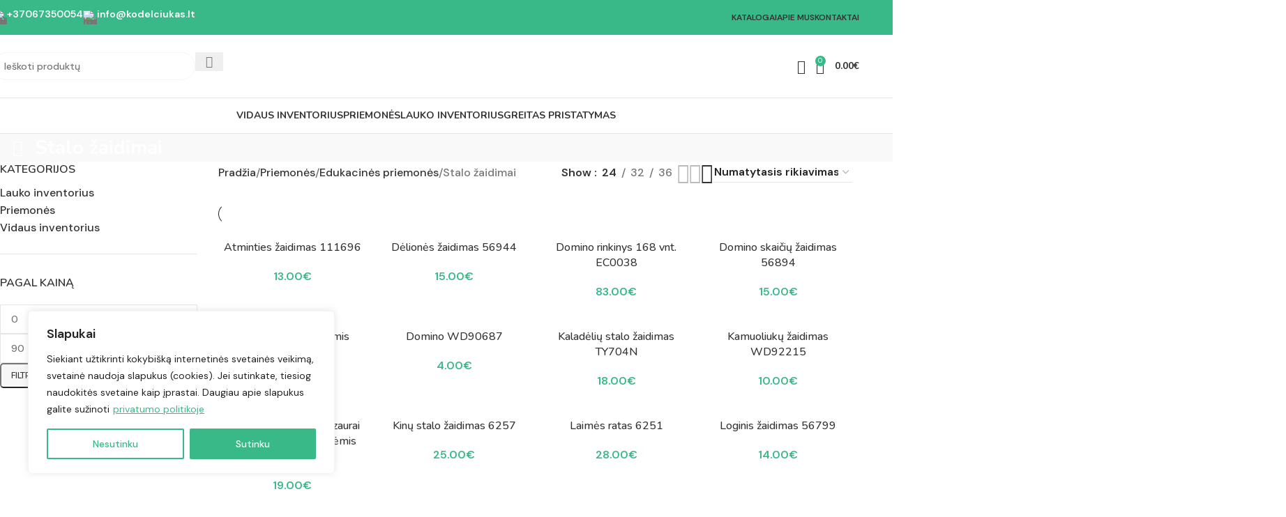

--- FILE ---
content_type: text/html; charset=UTF-8
request_url: https://kodelciukas.lt/produkto-kategorija/edukacines-priemones/stalo-zaidimai/
body_size: 60202
content:
<!DOCTYPE html>
<html lang="lt-LT" prefix="og: https://ogp.me/ns#">
<head>
	<meta charset="UTF-8">
	<link rel="profile" href="https://gmpg.org/xfn/11">
	<link rel="pingback" href="https://kodelciukas.lt/xmlrpc.php">

		<style>img:is([sizes="auto" i], [sizes^="auto," i]) { contain-intrinsic-size: 3000px 1500px }</style>
	
<!-- Search Engine Optimization by Rank Math - https://rankmath.com/ -->
<title>Stalo žaidimai - Kodėlčiukas</title>
<meta name="robots" content="follow, index, max-snippet:-1, max-video-preview:-1, max-image-preview:large"/>
<link rel="canonical" href="https://kodelciukas.lt/produkto-kategorija/priemones/edukacines-priemones/stalo-zaidimai/" />
<link rel="next" href="https://kodelciukas.lt/produkto-kategorija/priemones/edukacines-priemones/stalo-zaidimai/page/2/" />
<meta property="og:locale" content="lt_LT" />
<meta property="og:type" content="article" />
<meta property="og:title" content="Stalo žaidimai - Kodėlčiukas" />
<meta property="og:url" content="https://kodelciukas.lt/produkto-kategorija/priemones/edukacines-priemones/stalo-zaidimai/" />
<meta property="og:site_name" content="Kodėlčiukas" />
<meta property="og:image" content="https://kodelciukas.lt/wp-content/uploads/2025/03/HS040.jpg" />
<meta property="og:image:secure_url" content="https://kodelciukas.lt/wp-content/uploads/2025/03/HS040.jpg" />
<meta property="og:image:width" content="380" />
<meta property="og:image:height" content="380" />
<meta property="og:image:type" content="image/jpeg" />
<meta name="twitter:card" content="summary_large_image" />
<meta name="twitter:title" content="Stalo žaidimai - Kodėlčiukas" />
<meta name="twitter:label1" content="Produktai" />
<meta name="twitter:data1" content="41" />
<script type="application/ld+json" class="rank-math-schema">{"@context":"https://schema.org","@graph":[{"@type":"Organization","@id":"https://kodelciukas.lt/#organization","name":"Kod\u0117l\u010diukas"},{"@type":"WebSite","@id":"https://kodelciukas.lt/#website","url":"https://kodelciukas.lt","name":"Kod\u0117l\u010diukas","publisher":{"@id":"https://kodelciukas.lt/#organization"},"inLanguage":"lt-LT"},{"@type":"CollectionPage","@id":"https://kodelciukas.lt/produkto-kategorija/priemones/edukacines-priemones/stalo-zaidimai/#webpage","url":"https://kodelciukas.lt/produkto-kategorija/priemones/edukacines-priemones/stalo-zaidimai/","name":"Stalo \u017eaidimai - Kod\u0117l\u010diukas","isPartOf":{"@id":"https://kodelciukas.lt/#website"},"inLanguage":"lt-LT"}]}</script>
<!-- /Rank Math WordPress SEO plugin -->

<link rel='dns-prefetch' href='//www.googletagmanager.com' />
<link rel='dns-prefetch' href='//fonts.googleapis.com' />
<link href='https://fonts.gstatic.com' crossorigin rel='preconnect' />
<link rel="alternate" type="application/rss+xml" title="Kodėlčiukas &raquo; Įrašų RSS srautas" href="https://kodelciukas.lt/feed/" />
<link rel="alternate" type="application/rss+xml" title="Kodėlčiukas &raquo; Komentarų RSS srautas" href="https://kodelciukas.lt/comments/feed/" />
<link rel="alternate" type="application/rss+xml" title="Kodėlčiukas &raquo; Stalo žaidimai Kategorija srautas" href="https://kodelciukas.lt/produkto-kategorija/priemones/edukacines-priemones/stalo-zaidimai/feed/" />
<link rel='stylesheet' id='woo-conditional-shipping-blocks-style-css' href='https://kodelciukas.lt/wp-content/plugins/woo-conditional-shipping-pro/frontend/css/woo-conditional-shipping.css?ver=3.4.0.pro' type='text/css' media='all' />
<link rel='stylesheet' id='wp-block-library-css' href='https://kodelciukas.lt/wp-includes/css/dist/block-library/style.min.css?ver=ffd1f53e3fa9ef11448d1a6322376b39' type='text/css' media='all' />
<style id='global-styles-inline-css' type='text/css'>
:root{--wp--preset--aspect-ratio--square: 1;--wp--preset--aspect-ratio--4-3: 4/3;--wp--preset--aspect-ratio--3-4: 3/4;--wp--preset--aspect-ratio--3-2: 3/2;--wp--preset--aspect-ratio--2-3: 2/3;--wp--preset--aspect-ratio--16-9: 16/9;--wp--preset--aspect-ratio--9-16: 9/16;--wp--preset--color--black: #000000;--wp--preset--color--cyan-bluish-gray: #abb8c3;--wp--preset--color--white: #ffffff;--wp--preset--color--pale-pink: #f78da7;--wp--preset--color--vivid-red: #cf2e2e;--wp--preset--color--luminous-vivid-orange: #ff6900;--wp--preset--color--luminous-vivid-amber: #fcb900;--wp--preset--color--light-green-cyan: #7bdcb5;--wp--preset--color--vivid-green-cyan: #00d084;--wp--preset--color--pale-cyan-blue: #8ed1fc;--wp--preset--color--vivid-cyan-blue: #0693e3;--wp--preset--color--vivid-purple: #9b51e0;--wp--preset--gradient--vivid-cyan-blue-to-vivid-purple: linear-gradient(135deg,rgba(6,147,227,1) 0%,rgb(155,81,224) 100%);--wp--preset--gradient--light-green-cyan-to-vivid-green-cyan: linear-gradient(135deg,rgb(122,220,180) 0%,rgb(0,208,130) 100%);--wp--preset--gradient--luminous-vivid-amber-to-luminous-vivid-orange: linear-gradient(135deg,rgba(252,185,0,1) 0%,rgba(255,105,0,1) 100%);--wp--preset--gradient--luminous-vivid-orange-to-vivid-red: linear-gradient(135deg,rgba(255,105,0,1) 0%,rgb(207,46,46) 100%);--wp--preset--gradient--very-light-gray-to-cyan-bluish-gray: linear-gradient(135deg,rgb(238,238,238) 0%,rgb(169,184,195) 100%);--wp--preset--gradient--cool-to-warm-spectrum: linear-gradient(135deg,rgb(74,234,220) 0%,rgb(151,120,209) 20%,rgb(207,42,186) 40%,rgb(238,44,130) 60%,rgb(251,105,98) 80%,rgb(254,248,76) 100%);--wp--preset--gradient--blush-light-purple: linear-gradient(135deg,rgb(255,206,236) 0%,rgb(152,150,240) 100%);--wp--preset--gradient--blush-bordeaux: linear-gradient(135deg,rgb(254,205,165) 0%,rgb(254,45,45) 50%,rgb(107,0,62) 100%);--wp--preset--gradient--luminous-dusk: linear-gradient(135deg,rgb(255,203,112) 0%,rgb(199,81,192) 50%,rgb(65,88,208) 100%);--wp--preset--gradient--pale-ocean: linear-gradient(135deg,rgb(255,245,203) 0%,rgb(182,227,212) 50%,rgb(51,167,181) 100%);--wp--preset--gradient--electric-grass: linear-gradient(135deg,rgb(202,248,128) 0%,rgb(113,206,126) 100%);--wp--preset--gradient--midnight: linear-gradient(135deg,rgb(2,3,129) 0%,rgb(40,116,252) 100%);--wp--preset--font-size--small: 13px;--wp--preset--font-size--medium: 20px;--wp--preset--font-size--large: 36px;--wp--preset--font-size--x-large: 42px;--wp--preset--spacing--20: 0.44rem;--wp--preset--spacing--30: 0.67rem;--wp--preset--spacing--40: 1rem;--wp--preset--spacing--50: 1.5rem;--wp--preset--spacing--60: 2.25rem;--wp--preset--spacing--70: 3.38rem;--wp--preset--spacing--80: 5.06rem;--wp--preset--shadow--natural: 6px 6px 9px rgba(0, 0, 0, 0.2);--wp--preset--shadow--deep: 12px 12px 50px rgba(0, 0, 0, 0.4);--wp--preset--shadow--sharp: 6px 6px 0px rgba(0, 0, 0, 0.2);--wp--preset--shadow--outlined: 6px 6px 0px -3px rgba(255, 255, 255, 1), 6px 6px rgba(0, 0, 0, 1);--wp--preset--shadow--crisp: 6px 6px 0px rgba(0, 0, 0, 1);}:where(body) { margin: 0; }.wp-site-blocks > .alignleft { float: left; margin-right: 2em; }.wp-site-blocks > .alignright { float: right; margin-left: 2em; }.wp-site-blocks > .aligncenter { justify-content: center; margin-left: auto; margin-right: auto; }:where(.is-layout-flex){gap: 0.5em;}:where(.is-layout-grid){gap: 0.5em;}.is-layout-flow > .alignleft{float: left;margin-inline-start: 0;margin-inline-end: 2em;}.is-layout-flow > .alignright{float: right;margin-inline-start: 2em;margin-inline-end: 0;}.is-layout-flow > .aligncenter{margin-left: auto !important;margin-right: auto !important;}.is-layout-constrained > .alignleft{float: left;margin-inline-start: 0;margin-inline-end: 2em;}.is-layout-constrained > .alignright{float: right;margin-inline-start: 2em;margin-inline-end: 0;}.is-layout-constrained > .aligncenter{margin-left: auto !important;margin-right: auto !important;}.is-layout-constrained > :where(:not(.alignleft):not(.alignright):not(.alignfull)){margin-left: auto !important;margin-right: auto !important;}body .is-layout-flex{display: flex;}.is-layout-flex{flex-wrap: wrap;align-items: center;}.is-layout-flex > :is(*, div){margin: 0;}body .is-layout-grid{display: grid;}.is-layout-grid > :is(*, div){margin: 0;}body{padding-top: 0px;padding-right: 0px;padding-bottom: 0px;padding-left: 0px;}a:where(:not(.wp-element-button)){text-decoration: none;}:root :where(.wp-element-button, .wp-block-button__link){background-color: #32373c;border-width: 0;color: #fff;font-family: inherit;font-size: inherit;line-height: inherit;padding: calc(0.667em + 2px) calc(1.333em + 2px);text-decoration: none;}.has-black-color{color: var(--wp--preset--color--black) !important;}.has-cyan-bluish-gray-color{color: var(--wp--preset--color--cyan-bluish-gray) !important;}.has-white-color{color: var(--wp--preset--color--white) !important;}.has-pale-pink-color{color: var(--wp--preset--color--pale-pink) !important;}.has-vivid-red-color{color: var(--wp--preset--color--vivid-red) !important;}.has-luminous-vivid-orange-color{color: var(--wp--preset--color--luminous-vivid-orange) !important;}.has-luminous-vivid-amber-color{color: var(--wp--preset--color--luminous-vivid-amber) !important;}.has-light-green-cyan-color{color: var(--wp--preset--color--light-green-cyan) !important;}.has-vivid-green-cyan-color{color: var(--wp--preset--color--vivid-green-cyan) !important;}.has-pale-cyan-blue-color{color: var(--wp--preset--color--pale-cyan-blue) !important;}.has-vivid-cyan-blue-color{color: var(--wp--preset--color--vivid-cyan-blue) !important;}.has-vivid-purple-color{color: var(--wp--preset--color--vivid-purple) !important;}.has-black-background-color{background-color: var(--wp--preset--color--black) !important;}.has-cyan-bluish-gray-background-color{background-color: var(--wp--preset--color--cyan-bluish-gray) !important;}.has-white-background-color{background-color: var(--wp--preset--color--white) !important;}.has-pale-pink-background-color{background-color: var(--wp--preset--color--pale-pink) !important;}.has-vivid-red-background-color{background-color: var(--wp--preset--color--vivid-red) !important;}.has-luminous-vivid-orange-background-color{background-color: var(--wp--preset--color--luminous-vivid-orange) !important;}.has-luminous-vivid-amber-background-color{background-color: var(--wp--preset--color--luminous-vivid-amber) !important;}.has-light-green-cyan-background-color{background-color: var(--wp--preset--color--light-green-cyan) !important;}.has-vivid-green-cyan-background-color{background-color: var(--wp--preset--color--vivid-green-cyan) !important;}.has-pale-cyan-blue-background-color{background-color: var(--wp--preset--color--pale-cyan-blue) !important;}.has-vivid-cyan-blue-background-color{background-color: var(--wp--preset--color--vivid-cyan-blue) !important;}.has-vivid-purple-background-color{background-color: var(--wp--preset--color--vivid-purple) !important;}.has-black-border-color{border-color: var(--wp--preset--color--black) !important;}.has-cyan-bluish-gray-border-color{border-color: var(--wp--preset--color--cyan-bluish-gray) !important;}.has-white-border-color{border-color: var(--wp--preset--color--white) !important;}.has-pale-pink-border-color{border-color: var(--wp--preset--color--pale-pink) !important;}.has-vivid-red-border-color{border-color: var(--wp--preset--color--vivid-red) !important;}.has-luminous-vivid-orange-border-color{border-color: var(--wp--preset--color--luminous-vivid-orange) !important;}.has-luminous-vivid-amber-border-color{border-color: var(--wp--preset--color--luminous-vivid-amber) !important;}.has-light-green-cyan-border-color{border-color: var(--wp--preset--color--light-green-cyan) !important;}.has-vivid-green-cyan-border-color{border-color: var(--wp--preset--color--vivid-green-cyan) !important;}.has-pale-cyan-blue-border-color{border-color: var(--wp--preset--color--pale-cyan-blue) !important;}.has-vivid-cyan-blue-border-color{border-color: var(--wp--preset--color--vivid-cyan-blue) !important;}.has-vivid-purple-border-color{border-color: var(--wp--preset--color--vivid-purple) !important;}.has-vivid-cyan-blue-to-vivid-purple-gradient-background{background: var(--wp--preset--gradient--vivid-cyan-blue-to-vivid-purple) !important;}.has-light-green-cyan-to-vivid-green-cyan-gradient-background{background: var(--wp--preset--gradient--light-green-cyan-to-vivid-green-cyan) !important;}.has-luminous-vivid-amber-to-luminous-vivid-orange-gradient-background{background: var(--wp--preset--gradient--luminous-vivid-amber-to-luminous-vivid-orange) !important;}.has-luminous-vivid-orange-to-vivid-red-gradient-background{background: var(--wp--preset--gradient--luminous-vivid-orange-to-vivid-red) !important;}.has-very-light-gray-to-cyan-bluish-gray-gradient-background{background: var(--wp--preset--gradient--very-light-gray-to-cyan-bluish-gray) !important;}.has-cool-to-warm-spectrum-gradient-background{background: var(--wp--preset--gradient--cool-to-warm-spectrum) !important;}.has-blush-light-purple-gradient-background{background: var(--wp--preset--gradient--blush-light-purple) !important;}.has-blush-bordeaux-gradient-background{background: var(--wp--preset--gradient--blush-bordeaux) !important;}.has-luminous-dusk-gradient-background{background: var(--wp--preset--gradient--luminous-dusk) !important;}.has-pale-ocean-gradient-background{background: var(--wp--preset--gradient--pale-ocean) !important;}.has-electric-grass-gradient-background{background: var(--wp--preset--gradient--electric-grass) !important;}.has-midnight-gradient-background{background: var(--wp--preset--gradient--midnight) !important;}.has-small-font-size{font-size: var(--wp--preset--font-size--small) !important;}.has-medium-font-size{font-size: var(--wp--preset--font-size--medium) !important;}.has-large-font-size{font-size: var(--wp--preset--font-size--large) !important;}.has-x-large-font-size{font-size: var(--wp--preset--font-size--x-large) !important;}
:where(.wp-block-post-template.is-layout-flex){gap: 1.25em;}:where(.wp-block-post-template.is-layout-grid){gap: 1.25em;}
:where(.wp-block-columns.is-layout-flex){gap: 2em;}:where(.wp-block-columns.is-layout-grid){gap: 2em;}
:root :where(.wp-block-pullquote){font-size: 1.5em;line-height: 1.6;}
</style>
<style id='woocommerce-inline-inline-css' type='text/css'>
.woocommerce form .form-row .required { visibility: visible; }
</style>
<link rel='stylesheet' id='woo_conditional_shipping_css-css' href='https://kodelciukas.lt/wp-content/plugins/woo-conditional-shipping-pro/includes/frontend/../../frontend/css/woo-conditional-shipping.css?ver=3.4.0.pro' type='text/css' media='all' />
<link rel='stylesheet' id='elementor-frontend-css' href='https://kodelciukas.lt/wp-content/uploads/elementor/css/custom-frontend.min.css?ver=1766714794' type='text/css' media='all' />
<link rel='stylesheet' id='elementor-post-6-css' href='https://kodelciukas.lt/wp-content/uploads/elementor/css/post-6.css?ver=1766714794' type='text/css' media='all' />
<link rel='stylesheet' id='woodmart-style-css' href='https://kodelciukas.lt/wp-content/themes/woodmart/css/parts/base.min.css?ver=8.1.0' type='text/css' media='all' />
<link rel='stylesheet' id='wd-helpers-wpb-elem-css' href='https://kodelciukas.lt/wp-content/themes/woodmart/css/parts/helpers-wpb-elem.min.css?ver=8.1.0' type='text/css' media='all' />
<link rel='stylesheet' id='wd-elementor-base-css' href='https://kodelciukas.lt/wp-content/themes/woodmart/css/parts/int-elem-base.min.css?ver=8.1.0' type='text/css' media='all' />
<link rel='stylesheet' id='wd-elementor-pro-base-css' href='https://kodelciukas.lt/wp-content/themes/woodmart/css/parts/int-elementor-pro.min.css?ver=8.1.0' type='text/css' media='all' />
<link rel='stylesheet' id='wd-int-wordfence-css' href='https://kodelciukas.lt/wp-content/themes/woodmart/css/parts/int-wordfence.min.css?ver=8.1.0' type='text/css' media='all' />
<link rel='stylesheet' id='wd-woocommerce-base-css' href='https://kodelciukas.lt/wp-content/themes/woodmart/css/parts/woocommerce-base.min.css?ver=8.1.0' type='text/css' media='all' />
<link rel='stylesheet' id='wd-mod-star-rating-css' href='https://kodelciukas.lt/wp-content/themes/woodmart/css/parts/mod-star-rating.min.css?ver=8.1.0' type='text/css' media='all' />
<link rel='stylesheet' id='wd-woo-el-track-order-css' href='https://kodelciukas.lt/wp-content/themes/woodmart/css/parts/woo-el-track-order.min.css?ver=8.1.0' type='text/css' media='all' />
<link rel='stylesheet' id='wd-woocommerce-block-notices-css' href='https://kodelciukas.lt/wp-content/themes/woodmart/css/parts/woo-mod-block-notices.min.css?ver=8.1.0' type='text/css' media='all' />
<link rel='stylesheet' id='wd-widget-active-filters-css' href='https://kodelciukas.lt/wp-content/themes/woodmart/css/parts/woo-widget-active-filters.min.css?ver=8.1.0' type='text/css' media='all' />
<link rel='stylesheet' id='wd-woo-shop-predefined-css' href='https://kodelciukas.lt/wp-content/themes/woodmart/css/parts/woo-shop-predefined.min.css?ver=8.1.0' type='text/css' media='all' />
<link rel='stylesheet' id='wd-woo-shop-el-products-per-page-css' href='https://kodelciukas.lt/wp-content/themes/woodmart/css/parts/woo-shop-el-products-per-page.min.css?ver=8.1.0' type='text/css' media='all' />
<link rel='stylesheet' id='wd-woo-shop-page-title-css' href='https://kodelciukas.lt/wp-content/themes/woodmart/css/parts/woo-shop-page-title.min.css?ver=8.1.0' type='text/css' media='all' />
<link rel='stylesheet' id='wd-woo-mod-shop-loop-head-css' href='https://kodelciukas.lt/wp-content/themes/woodmart/css/parts/woo-mod-shop-loop-head.min.css?ver=8.1.0' type='text/css' media='all' />
<link rel='stylesheet' id='wd-woo-shop-el-order-by-css' href='https://kodelciukas.lt/wp-content/themes/woodmart/css/parts/woo-shop-el-order-by.min.css?ver=8.1.0' type='text/css' media='all' />
<link rel='stylesheet' id='wd-woo-shop-el-products-view-css' href='https://kodelciukas.lt/wp-content/themes/woodmart/css/parts/woo-shop-el-products-view.min.css?ver=8.1.0' type='text/css' media='all' />
<link rel='stylesheet' id='wd-wp-blocks-css' href='https://kodelciukas.lt/wp-content/themes/woodmart/css/parts/wp-blocks.min.css?ver=8.1.0' type='text/css' media='all' />
<link rel='stylesheet' id='child-style-css' href='https://kodelciukas.lt/wp-content/themes/woodmart-child/style.css?ver=8.1.0' type='text/css' media='all' />
<link rel='stylesheet' id='wd-header-base-css' href='https://kodelciukas.lt/wp-content/themes/woodmart/css/parts/header-base.min.css?ver=8.1.0' type='text/css' media='all' />
<link rel='stylesheet' id='wd-mod-tools-css' href='https://kodelciukas.lt/wp-content/themes/woodmart/css/parts/mod-tools.min.css?ver=8.1.0' type='text/css' media='all' />
<link rel='stylesheet' id='wd-header-elements-base-css' href='https://kodelciukas.lt/wp-content/themes/woodmart/css/parts/header-el-base.min.css?ver=8.1.0' type='text/css' media='all' />
<link rel='stylesheet' id='wd-info-box-css' href='https://kodelciukas.lt/wp-content/themes/woodmart/css/parts/el-info-box.min.css?ver=8.1.0' type='text/css' media='all' />
<link rel='stylesheet' id='wd-social-icons-css' href='https://kodelciukas.lt/wp-content/themes/woodmart/css/parts/el-social-icons.min.css?ver=8.1.0' type='text/css' media='all' />
<link rel='stylesheet' id='wd-header-search-css' href='https://kodelciukas.lt/wp-content/themes/woodmart/css/parts/header-el-search.min.css?ver=8.1.0' type='text/css' media='all' />
<link rel='stylesheet' id='wd-header-search-form-css' href='https://kodelciukas.lt/wp-content/themes/woodmart/css/parts/header-el-search-form.min.css?ver=8.1.0' type='text/css' media='all' />
<link rel='stylesheet' id='wd-wd-search-results-css' href='https://kodelciukas.lt/wp-content/themes/woodmart/css/parts/wd-search-results.min.css?ver=8.1.0' type='text/css' media='all' />
<link rel='stylesheet' id='wd-wd-search-form-css' href='https://kodelciukas.lt/wp-content/themes/woodmart/css/parts/wd-search-form.min.css?ver=8.1.0' type='text/css' media='all' />
<link rel='stylesheet' id='wd-header-cart-side-css' href='https://kodelciukas.lt/wp-content/themes/woodmart/css/parts/header-el-cart-side.min.css?ver=8.1.0' type='text/css' media='all' />
<link rel='stylesheet' id='wd-header-cart-css' href='https://kodelciukas.lt/wp-content/themes/woodmart/css/parts/header-el-cart.min.css?ver=8.1.0' type='text/css' media='all' />
<link rel='stylesheet' id='wd-widget-shopping-cart-css' href='https://kodelciukas.lt/wp-content/themes/woodmart/css/parts/woo-widget-shopping-cart.min.css?ver=8.1.0' type='text/css' media='all' />
<link rel='stylesheet' id='wd-widget-product-list-css' href='https://kodelciukas.lt/wp-content/themes/woodmart/css/parts/woo-widget-product-list.min.css?ver=8.1.0' type='text/css' media='all' />
<link rel='stylesheet' id='wd-header-mobile-nav-dropdown-css' href='https://kodelciukas.lt/wp-content/themes/woodmart/css/parts/header-el-mobile-nav-dropdown.min.css?ver=8.1.0' type='text/css' media='all' />
<link rel='stylesheet' id='wd-mod-nav-menu-label-css' href='https://kodelciukas.lt/wp-content/themes/woodmart/css/parts/mod-nav-menu-label.min.css?ver=8.1.0' type='text/css' media='all' />
<link rel='stylesheet' id='wd-page-title-css' href='https://kodelciukas.lt/wp-content/themes/woodmart/css/parts/page-title.min.css?ver=8.1.0' type='text/css' media='all' />
<link rel='stylesheet' id='wd-off-canvas-sidebar-css' href='https://kodelciukas.lt/wp-content/themes/woodmart/css/parts/opt-off-canvas-sidebar.min.css?ver=8.1.0' type='text/css' media='all' />
<link rel='stylesheet' id='wd-widget-product-cat-css' href='https://kodelciukas.lt/wp-content/themes/woodmart/css/parts/woo-widget-product-cat.min.css?ver=8.1.0' type='text/css' media='all' />
<link rel='stylesheet' id='wd-widget-slider-price-filter-css' href='https://kodelciukas.lt/wp-content/themes/woodmart/css/parts/woo-widget-slider-price-filter.min.css?ver=8.1.0' type='text/css' media='all' />
<link rel='stylesheet' id='wd-shop-filter-area-css' href='https://kodelciukas.lt/wp-content/themes/woodmart/css/parts/woo-shop-el-filters-area.min.css?ver=8.1.0' type='text/css' media='all' />
<link rel='stylesheet' id='wd-product-loop-css' href='https://kodelciukas.lt/wp-content/themes/woodmart/css/parts/woo-product-loop.min.css?ver=8.1.0' type='text/css' media='all' />
<link rel='stylesheet' id='wd-product-loop-icons-css' href='https://kodelciukas.lt/wp-content/themes/woodmart/css/parts/woo-product-loop-icons.min.css?ver=8.1.0' type='text/css' media='all' />
<link rel='stylesheet' id='wd-woo-categories-loop-css' href='https://kodelciukas.lt/wp-content/themes/woodmart/css/parts/woo-categories-loop.min.css?ver=8.1.0' type='text/css' media='all' />
<link rel='stylesheet' id='wd-categories-loop-css' href='https://kodelciukas.lt/wp-content/themes/woodmart/css/parts/woo-categories-loop-old.min.css?ver=8.1.0' type='text/css' media='all' />
<link rel='stylesheet' id='wd-woo-opt-stretch-cont-css' href='https://kodelciukas.lt/wp-content/themes/woodmart/css/parts/woo-opt-stretch-cont.min.css?ver=8.1.0' type='text/css' media='all' />
<link rel='stylesheet' id='wd-sticky-loader-css' href='https://kodelciukas.lt/wp-content/themes/woodmart/css/parts/mod-sticky-loader.min.css?ver=8.1.0' type='text/css' media='all' />
<link rel='stylesheet' id='wd-mfp-popup-css' href='https://kodelciukas.lt/wp-content/themes/woodmart/css/parts/lib-magnific-popup.min.css?ver=8.1.0' type='text/css' media='all' />
<link rel='stylesheet' id='wd-woo-mod-product-labels-css' href='https://kodelciukas.lt/wp-content/themes/woodmart/css/parts/woo-mod-product-labels.min.css?ver=8.1.0' type='text/css' media='all' />
<link rel='stylesheet' id='wd-woo-mod-product-labels-round-css' href='https://kodelciukas.lt/wp-content/themes/woodmart/css/parts/woo-mod-product-labels-round.min.css?ver=8.1.0' type='text/css' media='all' />
<link rel='stylesheet' id='wd-widget-collapse-css' href='https://kodelciukas.lt/wp-content/themes/woodmart/css/parts/opt-widget-collapse.min.css?ver=8.1.0' type='text/css' media='all' />
<link rel='stylesheet' id='wd-footer-base-css' href='https://kodelciukas.lt/wp-content/themes/woodmart/css/parts/footer-base.min.css?ver=8.1.0' type='text/css' media='all' />
<link rel='stylesheet' id='wd-scroll-top-css' href='https://kodelciukas.lt/wp-content/themes/woodmart/css/parts/opt-scrolltotop.min.css?ver=8.1.0' type='text/css' media='all' />
<link rel='stylesheet' id='wd-bottom-toolbar-css' href='https://kodelciukas.lt/wp-content/themes/woodmart/css/parts/opt-bottom-toolbar.min.css?ver=8.1.0' type='text/css' media='all' />
<link rel='stylesheet' id='wd-shop-off-canvas-sidebar-css' href='https://kodelciukas.lt/wp-content/themes/woodmart/css/parts/opt-shop-off-canvas-sidebar.min.css?ver=8.1.0' type='text/css' media='all' />
<link rel='stylesheet' id='wd-mod-sticky-sidebar-opener-css' href='https://kodelciukas.lt/wp-content/themes/woodmart/css/parts/mod-sticky-sidebar-opener.min.css?ver=8.1.0' type='text/css' media='all' />
<link rel='stylesheet' id='xts-style-header_731765-css' href='https://kodelciukas.lt/wp-content/uploads/2025/11/xts-header_731765-1763720132.css?ver=8.1.0' type='text/css' media='all' />
<link rel='stylesheet' id='xts-style-theme_settings_default-css' href='https://kodelciukas.lt/wp-content/uploads/2025/06/xts-theme_settings_default-1749571688.css?ver=8.1.0' type='text/css' media='all' />
<link rel='stylesheet' id='xts-google-fonts-css' href='https://fonts.googleapis.com/css?family=DM+Sans%3A400%2C600%2C500%7CNunito%3A400%2C600%2C700%2C500&#038;ver=8.1.0' type='text/css' media='all' />
<script type="text/javascript" id="cookie-law-info-js-extra">
/* <![CDATA[ */
var _ckyConfig = {"_ipData":[],"_assetsURL":"https:\/\/kodelciukas.lt\/wp-content\/plugins\/cookie-law-info\/lite\/frontend\/images\/","_publicURL":"https:\/\/kodelciukas.lt","_expiry":"365","_categories":[{"name":"Necessary","slug":"necessary","isNecessary":true,"ccpaDoNotSell":true,"cookies":[],"active":true,"defaultConsent":{"gdpr":true,"ccpa":true}},{"name":"Functional","slug":"functional","isNecessary":false,"ccpaDoNotSell":true,"cookies":[],"active":true,"defaultConsent":{"gdpr":false,"ccpa":false}},{"name":"Analytics","slug":"analytics","isNecessary":false,"ccpaDoNotSell":true,"cookies":[],"active":true,"defaultConsent":{"gdpr":false,"ccpa":false}},{"name":"Performance","slug":"performance","isNecessary":false,"ccpaDoNotSell":true,"cookies":[],"active":true,"defaultConsent":{"gdpr":false,"ccpa":false}},{"name":"Advertisement","slug":"advertisement","isNecessary":false,"ccpaDoNotSell":true,"cookies":[],"active":true,"defaultConsent":{"gdpr":false,"ccpa":false}}],"_activeLaw":"gdpr","_rootDomain":"","_block":"1","_showBanner":"1","_bannerConfig":{"settings":{"type":"box","preferenceCenterType":"popup","position":"bottom-left","applicableLaw":"gdpr"},"behaviours":{"reloadBannerOnAccept":false,"loadAnalyticsByDefault":false,"animations":{"onLoad":"animate","onHide":"sticky"}},"config":{"revisitConsent":{"status":false,"tag":"revisit-consent","position":"bottom-left","meta":{"url":"#"},"styles":{"background-color":"#0056A7"},"elements":{"title":{"type":"text","tag":"revisit-consent-title","status":true,"styles":{"color":"#0056a7"}}}},"preferenceCenter":{"toggle":{"status":true,"tag":"detail-category-toggle","type":"toggle","states":{"active":{"styles":{"background-color":"#1863DC"}},"inactive":{"styles":{"background-color":"#D0D5D2"}}}}},"categoryPreview":{"status":false,"toggle":{"status":true,"tag":"detail-category-preview-toggle","type":"toggle","states":{"active":{"styles":{"background-color":"#1863DC"}},"inactive":{"styles":{"background-color":"#D0D5D2"}}}}},"videoPlaceholder":{"status":true,"styles":{"background-color":"#000000","border-color":"#000000","color":"#ffffff"}},"readMore":{"status":true,"tag":"readmore-button","type":"link","meta":{"noFollow":true,"newTab":true},"styles":{"color":"#39B988","background-color":"transparent","border-color":"transparent"}},"auditTable":{"status":true},"optOption":{"status":true,"toggle":{"status":true,"tag":"optout-option-toggle","type":"toggle","states":{"active":{"styles":{"background-color":"#1863dc"}},"inactive":{"styles":{"background-color":"#FFFFFF"}}}}}}},"_version":"3.2.8","_logConsent":"1","_tags":[{"tag":"accept-button","styles":{"color":"#FFFFFF","background-color":"#39B988","border-color":"#39B988"}},{"tag":"reject-button","styles":{"color":"#39B988","background-color":"transparent","border-color":"#39B988"}},{"tag":"settings-button","styles":{"color":"39B988","background-color":"transparent","border-color":"39B988"}},{"tag":"readmore-button","styles":{"color":"#39B988","background-color":"transparent","border-color":"transparent"}},{"tag":"donotsell-button","styles":{"color":"#1863DC","background-color":"transparent","border-color":"transparent"}},{"tag":"accept-button","styles":{"color":"#FFFFFF","background-color":"#39B988","border-color":"#39B988"}},{"tag":"revisit-consent","styles":{"background-color":"#0056A7"}}],"_shortCodes":[{"key":"cky_readmore","content":"<a href=\"\/privatumo-politika\/\" class=\"cky-policy\" aria-label=\"privatumo politikoje\" target=\"_blank\" rel=\"noopener\" data-cky-tag=\"readmore-button\">privatumo politikoje<\/a>","tag":"readmore-button","status":true,"attributes":{"rel":"nofollow","target":"_blank"}},{"key":"cky_show_desc","content":"<button class=\"cky-show-desc-btn\" data-cky-tag=\"show-desc-button\" aria-label=\"Show more\">Show more<\/button>","tag":"show-desc-button","status":true,"attributes":[]},{"key":"cky_hide_desc","content":"<button class=\"cky-show-desc-btn\" data-cky-tag=\"hide-desc-button\" aria-label=\"Show less\">Show less<\/button>","tag":"hide-desc-button","status":true,"attributes":[]},{"key":"cky_category_toggle_label","content":"[cky_{{status}}_category_label] [cky_preference_{{category_slug}}_title]","tag":"","status":true,"attributes":[]},{"key":"cky_enable_category_label","content":"Enable","tag":"","status":true,"attributes":[]},{"key":"cky_disable_category_label","content":"Disable","tag":"","status":true,"attributes":[]},{"key":"cky_video_placeholder","content":"<div class=\"video-placeholder-normal\" data-cky-tag=\"video-placeholder\" id=\"[UNIQUEID]\"><p class=\"video-placeholder-text-normal\" data-cky-tag=\"placeholder-title\">Please accept cookies to access this content<\/p><\/div>","tag":"","status":true,"attributes":[]},{"key":"cky_enable_optout_label","content":"Enable","tag":"","status":true,"attributes":[]},{"key":"cky_disable_optout_label","content":"Disable","tag":"","status":true,"attributes":[]},{"key":"cky_optout_toggle_label","content":"[cky_{{status}}_optout_label] [cky_optout_option_title]","tag":"","status":true,"attributes":[]},{"key":"cky_optout_option_title","content":"Do Not Sell or Share My Personal Information","tag":"","status":true,"attributes":[]},{"key":"cky_optout_close_label","content":"Close","tag":"","status":true,"attributes":[]}],"_rtl":"","_language":"en","_providersToBlock":[]};
var _ckyStyles = {"css":".cky-overlay{background: #000000; opacity: 0.4; position: fixed; top: 0; left: 0; width: 100%; height: 100%; z-index: 99999999;}.cky-hide{display: none;}.cky-btn-revisit-wrapper{display: flex; align-items: center; justify-content: center; background: #0056a7; width: 45px; height: 45px; border-radius: 50%; position: fixed; z-index: 999999; cursor: pointer;}.cky-revisit-bottom-left{bottom: 15px; left: 15px;}.cky-revisit-bottom-right{bottom: 15px; right: 15px;}.cky-btn-revisit-wrapper .cky-btn-revisit{display: flex; align-items: center; justify-content: center; background: none; border: none; cursor: pointer; position: relative; margin: 0; padding: 0;}.cky-btn-revisit-wrapper .cky-btn-revisit img{max-width: fit-content; margin: 0; height: 30px; width: 30px;}.cky-revisit-bottom-left:hover::before{content: attr(data-tooltip); position: absolute; background: #4e4b66; color: #ffffff; left: calc(100% + 7px); font-size: 12px; line-height: 16px; width: max-content; padding: 4px 8px; border-radius: 4px;}.cky-revisit-bottom-left:hover::after{position: absolute; content: \"\"; border: 5px solid transparent; left: calc(100% + 2px); border-left-width: 0; border-right-color: #4e4b66;}.cky-revisit-bottom-right:hover::before{content: attr(data-tooltip); position: absolute; background: #4e4b66; color: #ffffff; right: calc(100% + 7px); font-size: 12px; line-height: 16px; width: max-content; padding: 4px 8px; border-radius: 4px;}.cky-revisit-bottom-right:hover::after{position: absolute; content: \"\"; border: 5px solid transparent; right: calc(100% + 2px); border-right-width: 0; border-left-color: #4e4b66;}.cky-revisit-hide{display: none;}.cky-consent-container{position: fixed; width: 440px; box-sizing: border-box; z-index: 9999999; border-radius: 6px;}.cky-consent-container .cky-consent-bar{background: #ffffff; border: 1px solid; padding: 20px 26px; box-shadow: 0 -1px 10px 0 #acabab4d; border-radius: 6px;}.cky-box-bottom-left{bottom: 40px; left: 40px;}.cky-box-bottom-right{bottom: 40px; right: 40px;}.cky-box-top-left{top: 40px; left: 40px;}.cky-box-top-right{top: 40px; right: 40px;}.cky-custom-brand-logo-wrapper .cky-custom-brand-logo{width: 100px; height: auto; margin: 0 0 12px 0;}.cky-notice .cky-title{color: #212121; font-weight: 700; font-size: 18px; line-height: 24px; margin: 0 0 12px 0;}.cky-notice-des *,.cky-preference-content-wrapper *,.cky-accordion-header-des *,.cky-gpc-wrapper .cky-gpc-desc *{font-size: 14px;}.cky-notice-des{color: #212121; font-size: 14px; line-height: 24px; font-weight: 400;}.cky-notice-des img{height: 25px; width: 25px;}.cky-consent-bar .cky-notice-des p,.cky-gpc-wrapper .cky-gpc-desc p,.cky-preference-body-wrapper .cky-preference-content-wrapper p,.cky-accordion-header-wrapper .cky-accordion-header-des p,.cky-cookie-des-table li div:last-child p{color: inherit; margin-top: 0; overflow-wrap: break-word;}.cky-notice-des P:last-child,.cky-preference-content-wrapper p:last-child,.cky-cookie-des-table li div:last-child p:last-child,.cky-gpc-wrapper .cky-gpc-desc p:last-child{margin-bottom: 0;}.cky-notice-des a.cky-policy,.cky-notice-des button.cky-policy{font-size: 14px; color: #1863dc; white-space: nowrap; cursor: pointer; background: transparent; border: 1px solid; text-decoration: underline;}.cky-notice-des button.cky-policy{padding: 0;}.cky-notice-des a.cky-policy:focus-visible,.cky-notice-des button.cky-policy:focus-visible,.cky-preference-content-wrapper .cky-show-desc-btn:focus-visible,.cky-accordion-header .cky-accordion-btn:focus-visible,.cky-preference-header .cky-btn-close:focus-visible,.cky-switch input[type=\"checkbox\"]:focus-visible,.cky-footer-wrapper a:focus-visible,.cky-btn:focus-visible{outline: 2px solid #1863dc; outline-offset: 2px;}.cky-btn:focus:not(:focus-visible),.cky-accordion-header .cky-accordion-btn:focus:not(:focus-visible),.cky-preference-content-wrapper .cky-show-desc-btn:focus:not(:focus-visible),.cky-btn-revisit-wrapper .cky-btn-revisit:focus:not(:focus-visible),.cky-preference-header .cky-btn-close:focus:not(:focus-visible),.cky-consent-bar .cky-banner-btn-close:focus:not(:focus-visible){outline: 0;}button.cky-show-desc-btn:not(:hover):not(:active){color: #1863dc; background: transparent;}button.cky-accordion-btn:not(:hover):not(:active),button.cky-banner-btn-close:not(:hover):not(:active),button.cky-btn-revisit:not(:hover):not(:active),button.cky-btn-close:not(:hover):not(:active){background: transparent;}.cky-consent-bar button:hover,.cky-modal.cky-modal-open button:hover,.cky-consent-bar button:focus,.cky-modal.cky-modal-open button:focus{text-decoration: none;}.cky-notice-btn-wrapper{display: flex; justify-content: flex-start; align-items: center; flex-wrap: wrap; margin-top: 16px;}.cky-notice-btn-wrapper .cky-btn{text-shadow: none; box-shadow: none;}.cky-btn{flex: auto; max-width: 100%; font-size: 14px; font-family: inherit; line-height: 24px; padding: 8px; font-weight: 500; margin: 0 8px 0 0; border-radius: 2px; cursor: pointer; text-align: center; text-transform: none; min-height: 0;}.cky-btn:hover{opacity: 0.8;}.cky-btn-customize{color: #1863dc; background: transparent; border: 2px solid #1863dc;}.cky-btn-reject{color: #1863dc; background: transparent; border: 2px solid #1863dc;}.cky-btn-accept{background: #1863dc; color: #ffffff; border: 2px solid #1863dc;}.cky-btn:last-child{margin-right: 0;}@media (max-width: 576px){.cky-box-bottom-left{bottom: 0; left: 0;}.cky-box-bottom-right{bottom: 0; right: 0;}.cky-box-top-left{top: 0; left: 0;}.cky-box-top-right{top: 0; right: 0;}}@media (max-width: 440px){.cky-box-bottom-left, .cky-box-bottom-right, .cky-box-top-left, .cky-box-top-right{width: 100%; max-width: 100%;}.cky-consent-container .cky-consent-bar{padding: 20px 0;}.cky-custom-brand-logo-wrapper, .cky-notice .cky-title, .cky-notice-des, .cky-notice-btn-wrapper{padding: 0 24px;}.cky-notice-des{max-height: 40vh; overflow-y: scroll;}.cky-notice-btn-wrapper{flex-direction: column; margin-top: 0;}.cky-btn{width: 100%; margin: 10px 0 0 0;}.cky-notice-btn-wrapper .cky-btn-customize{order: 2;}.cky-notice-btn-wrapper .cky-btn-reject{order: 3;}.cky-notice-btn-wrapper .cky-btn-accept{order: 1; margin-top: 16px;}}@media (max-width: 352px){.cky-notice .cky-title{font-size: 16px;}.cky-notice-des *{font-size: 12px;}.cky-notice-des, .cky-btn{font-size: 12px;}}.cky-modal.cky-modal-open{display: flex; visibility: visible; -webkit-transform: translate(-50%, -50%); -moz-transform: translate(-50%, -50%); -ms-transform: translate(-50%, -50%); -o-transform: translate(-50%, -50%); transform: translate(-50%, -50%); top: 50%; left: 50%; transition: all 1s ease;}.cky-modal{box-shadow: 0 32px 68px rgba(0, 0, 0, 0.3); margin: 0 auto; position: fixed; max-width: 100%; background: #ffffff; top: 50%; box-sizing: border-box; border-radius: 6px; z-index: 999999999; color: #212121; -webkit-transform: translate(-50%, 100%); -moz-transform: translate(-50%, 100%); -ms-transform: translate(-50%, 100%); -o-transform: translate(-50%, 100%); transform: translate(-50%, 100%); visibility: hidden; transition: all 0s ease;}.cky-preference-center{max-height: 79vh; overflow: hidden; width: 845px; overflow: hidden; flex: 1 1 0; display: flex; flex-direction: column; border-radius: 6px;}.cky-preference-header{display: flex; align-items: center; justify-content: space-between; padding: 22px 24px; border-bottom: 1px solid;}.cky-preference-header .cky-preference-title{font-size: 18px; font-weight: 700; line-height: 24px;}.cky-preference-header .cky-btn-close{margin: 0; cursor: pointer; vertical-align: middle; padding: 0; background: none; border: none; width: auto; height: auto; min-height: 0; line-height: 0; text-shadow: none; box-shadow: none;}.cky-preference-header .cky-btn-close img{margin: 0; height: 10px; width: 10px;}.cky-preference-body-wrapper{padding: 0 24px; flex: 1; overflow: auto; box-sizing: border-box;}.cky-preference-content-wrapper,.cky-gpc-wrapper .cky-gpc-desc{font-size: 14px; line-height: 24px; font-weight: 400; padding: 12px 0;}.cky-preference-content-wrapper{border-bottom: 1px solid;}.cky-preference-content-wrapper img{height: 25px; width: 25px;}.cky-preference-content-wrapper .cky-show-desc-btn{font-size: 14px; font-family: inherit; color: #1863dc; text-decoration: none; line-height: 24px; padding: 0; margin: 0; white-space: nowrap; cursor: pointer; background: transparent; border-color: transparent; text-transform: none; min-height: 0; text-shadow: none; box-shadow: none;}.cky-accordion-wrapper{margin-bottom: 10px;}.cky-accordion{border-bottom: 1px solid;}.cky-accordion:last-child{border-bottom: none;}.cky-accordion .cky-accordion-item{display: flex; margin-top: 10px;}.cky-accordion .cky-accordion-body{display: none;}.cky-accordion.cky-accordion-active .cky-accordion-body{display: block; padding: 0 22px; margin-bottom: 16px;}.cky-accordion-header-wrapper{cursor: pointer; width: 100%;}.cky-accordion-item .cky-accordion-header{display: flex; justify-content: space-between; align-items: center;}.cky-accordion-header .cky-accordion-btn{font-size: 16px; font-family: inherit; color: #212121; line-height: 24px; background: none; border: none; font-weight: 700; padding: 0; margin: 0; cursor: pointer; text-transform: none; min-height: 0; text-shadow: none; box-shadow: none;}.cky-accordion-header .cky-always-active{color: #008000; font-weight: 600; line-height: 24px; font-size: 14px;}.cky-accordion-header-des{font-size: 14px; line-height: 24px; margin: 10px 0 16px 0;}.cky-accordion-chevron{margin-right: 22px; position: relative; cursor: pointer;}.cky-accordion-chevron-hide{display: none;}.cky-accordion .cky-accordion-chevron i::before{content: \"\"; position: absolute; border-right: 1.4px solid; border-bottom: 1.4px solid; border-color: inherit; height: 6px; width: 6px; -webkit-transform: rotate(-45deg); -moz-transform: rotate(-45deg); -ms-transform: rotate(-45deg); -o-transform: rotate(-45deg); transform: rotate(-45deg); transition: all 0.2s ease-in-out; top: 8px;}.cky-accordion.cky-accordion-active .cky-accordion-chevron i::before{-webkit-transform: rotate(45deg); -moz-transform: rotate(45deg); -ms-transform: rotate(45deg); -o-transform: rotate(45deg); transform: rotate(45deg);}.cky-audit-table{background: #f4f4f4; border-radius: 6px;}.cky-audit-table .cky-empty-cookies-text{color: inherit; font-size: 12px; line-height: 24px; margin: 0; padding: 10px;}.cky-audit-table .cky-cookie-des-table{font-size: 12px; line-height: 24px; font-weight: normal; padding: 15px 10px; border-bottom: 1px solid; border-bottom-color: inherit; margin: 0;}.cky-audit-table .cky-cookie-des-table:last-child{border-bottom: none;}.cky-audit-table .cky-cookie-des-table li{list-style-type: none; display: flex; padding: 3px 0;}.cky-audit-table .cky-cookie-des-table li:first-child{padding-top: 0;}.cky-cookie-des-table li div:first-child{width: 100px; font-weight: 600; word-break: break-word; word-wrap: break-word;}.cky-cookie-des-table li div:last-child{flex: 1; word-break: break-word; word-wrap: break-word; margin-left: 8px;}.cky-footer-shadow{display: block; width: 100%; height: 40px; background: linear-gradient(180deg, rgba(255, 255, 255, 0) 0%, #ffffff 100%); position: absolute; bottom: calc(100% - 1px);}.cky-footer-wrapper{position: relative;}.cky-prefrence-btn-wrapper{display: flex; flex-wrap: wrap; align-items: center; justify-content: center; padding: 22px 24px; border-top: 1px solid;}.cky-prefrence-btn-wrapper .cky-btn{flex: auto; max-width: 100%; text-shadow: none; box-shadow: none;}.cky-btn-preferences{color: #1863dc; background: transparent; border: 2px solid #1863dc;}.cky-preference-header,.cky-preference-body-wrapper,.cky-preference-content-wrapper,.cky-accordion-wrapper,.cky-accordion,.cky-accordion-wrapper,.cky-footer-wrapper,.cky-prefrence-btn-wrapper{border-color: inherit;}@media (max-width: 845px){.cky-modal{max-width: calc(100% - 16px);}}@media (max-width: 576px){.cky-modal{max-width: 100%;}.cky-preference-center{max-height: 100vh;}.cky-prefrence-btn-wrapper{flex-direction: column;}.cky-accordion.cky-accordion-active .cky-accordion-body{padding-right: 0;}.cky-prefrence-btn-wrapper .cky-btn{width: 100%; margin: 10px 0 0 0;}.cky-prefrence-btn-wrapper .cky-btn-reject{order: 3;}.cky-prefrence-btn-wrapper .cky-btn-accept{order: 1; margin-top: 0;}.cky-prefrence-btn-wrapper .cky-btn-preferences{order: 2;}}@media (max-width: 425px){.cky-accordion-chevron{margin-right: 15px;}.cky-notice-btn-wrapper{margin-top: 0;}.cky-accordion.cky-accordion-active .cky-accordion-body{padding: 0 15px;}}@media (max-width: 352px){.cky-preference-header .cky-preference-title{font-size: 16px;}.cky-preference-header{padding: 16px 24px;}.cky-preference-content-wrapper *, .cky-accordion-header-des *{font-size: 12px;}.cky-preference-content-wrapper, .cky-preference-content-wrapper .cky-show-more, .cky-accordion-header .cky-always-active, .cky-accordion-header-des, .cky-preference-content-wrapper .cky-show-desc-btn, .cky-notice-des a.cky-policy{font-size: 12px;}.cky-accordion-header .cky-accordion-btn{font-size: 14px;}}.cky-switch{display: flex;}.cky-switch input[type=\"checkbox\"]{position: relative; width: 44px; height: 24px; margin: 0; background: #d0d5d2; -webkit-appearance: none; border-radius: 50px; cursor: pointer; outline: 0; border: none; top: 0;}.cky-switch input[type=\"checkbox\"]:checked{background: #1863dc;}.cky-switch input[type=\"checkbox\"]:before{position: absolute; content: \"\"; height: 20px; width: 20px; left: 2px; bottom: 2px; border-radius: 50%; background-color: white; -webkit-transition: 0.4s; transition: 0.4s; margin: 0;}.cky-switch input[type=\"checkbox\"]:after{display: none;}.cky-switch input[type=\"checkbox\"]:checked:before{-webkit-transform: translateX(20px); -ms-transform: translateX(20px); transform: translateX(20px);}@media (max-width: 425px){.cky-switch input[type=\"checkbox\"]{width: 38px; height: 21px;}.cky-switch input[type=\"checkbox\"]:before{height: 17px; width: 17px;}.cky-switch input[type=\"checkbox\"]:checked:before{-webkit-transform: translateX(17px); -ms-transform: translateX(17px); transform: translateX(17px);}}.cky-consent-bar .cky-banner-btn-close{position: absolute; right: 9px; top: 5px; background: none; border: none; cursor: pointer; padding: 0; margin: 0; min-height: 0; line-height: 0; height: auto; width: auto; text-shadow: none; box-shadow: none;}.cky-consent-bar .cky-banner-btn-close img{height: 9px; width: 9px; margin: 0;}.cky-notice-group{font-size: 14px; line-height: 24px; font-weight: 400; color: #212121;}.cky-notice-btn-wrapper .cky-btn-do-not-sell{font-size: 14px; line-height: 24px; padding: 6px 0; margin: 0; font-weight: 500; background: none; border-radius: 2px; border: none; cursor: pointer; text-align: left; color: #1863dc; background: transparent; border-color: transparent; box-shadow: none; text-shadow: none;}.cky-consent-bar .cky-banner-btn-close:focus-visible,.cky-notice-btn-wrapper .cky-btn-do-not-sell:focus-visible,.cky-opt-out-btn-wrapper .cky-btn:focus-visible,.cky-opt-out-checkbox-wrapper input[type=\"checkbox\"].cky-opt-out-checkbox:focus-visible{outline: 2px solid #1863dc; outline-offset: 2px;}@media (max-width: 440px){.cky-consent-container{width: 100%;}}@media (max-width: 352px){.cky-notice-des a.cky-policy, .cky-notice-btn-wrapper .cky-btn-do-not-sell{font-size: 12px;}}.cky-opt-out-wrapper{padding: 12px 0;}.cky-opt-out-wrapper .cky-opt-out-checkbox-wrapper{display: flex; align-items: center;}.cky-opt-out-checkbox-wrapper .cky-opt-out-checkbox-label{font-size: 16px; font-weight: 700; line-height: 24px; margin: 0 0 0 12px; cursor: pointer;}.cky-opt-out-checkbox-wrapper input[type=\"checkbox\"].cky-opt-out-checkbox{background-color: #ffffff; border: 1px solid black; width: 20px; height: 18.5px; margin: 0; -webkit-appearance: none; position: relative; display: flex; align-items: center; justify-content: center; border-radius: 2px; cursor: pointer;}.cky-opt-out-checkbox-wrapper input[type=\"checkbox\"].cky-opt-out-checkbox:checked{background-color: #1863dc; border: none;}.cky-opt-out-checkbox-wrapper input[type=\"checkbox\"].cky-opt-out-checkbox:checked::after{left: 6px; bottom: 4px; width: 7px; height: 13px; border: solid #ffffff; border-width: 0 3px 3px 0; border-radius: 2px; -webkit-transform: rotate(45deg); -ms-transform: rotate(45deg); transform: rotate(45deg); content: \"\"; position: absolute; box-sizing: border-box;}.cky-opt-out-checkbox-wrapper.cky-disabled .cky-opt-out-checkbox-label,.cky-opt-out-checkbox-wrapper.cky-disabled input[type=\"checkbox\"].cky-opt-out-checkbox{cursor: no-drop;}.cky-gpc-wrapper{margin: 0 0 0 32px;}.cky-footer-wrapper .cky-opt-out-btn-wrapper{display: flex; flex-wrap: wrap; align-items: center; justify-content: center; padding: 22px 24px;}.cky-opt-out-btn-wrapper .cky-btn{flex: auto; max-width: 100%; text-shadow: none; box-shadow: none;}.cky-opt-out-btn-wrapper .cky-btn-cancel{border: 1px solid #dedfe0; background: transparent; color: #858585;}.cky-opt-out-btn-wrapper .cky-btn-confirm{background: #1863dc; color: #ffffff; border: 1px solid #1863dc;}@media (max-width: 352px){.cky-opt-out-checkbox-wrapper .cky-opt-out-checkbox-label{font-size: 14px;}.cky-gpc-wrapper .cky-gpc-desc, .cky-gpc-wrapper .cky-gpc-desc *{font-size: 12px;}.cky-opt-out-checkbox-wrapper input[type=\"checkbox\"].cky-opt-out-checkbox{width: 16px; height: 16px;}.cky-opt-out-checkbox-wrapper input[type=\"checkbox\"].cky-opt-out-checkbox:checked::after{left: 5px; bottom: 4px; width: 3px; height: 9px;}.cky-gpc-wrapper{margin: 0 0 0 28px;}}.video-placeholder-youtube{background-size: 100% 100%; background-position: center; background-repeat: no-repeat; background-color: #b2b0b059; position: relative; display: flex; align-items: center; justify-content: center; max-width: 100%;}.video-placeholder-text-youtube{text-align: center; align-items: center; padding: 10px 16px; background-color: #000000cc; color: #ffffff; border: 1px solid; border-radius: 2px; cursor: pointer;}.video-placeholder-normal{background-image: url(\"\/wp-content\/plugins\/cookie-law-info\/lite\/frontend\/images\/placeholder.svg\"); background-size: 80px; background-position: center; background-repeat: no-repeat; background-color: #b2b0b059; position: relative; display: flex; align-items: flex-end; justify-content: center; max-width: 100%;}.video-placeholder-text-normal{align-items: center; padding: 10px 16px; text-align: center; border: 1px solid; border-radius: 2px; cursor: pointer;}.cky-rtl{direction: rtl; text-align: right;}.cky-rtl .cky-banner-btn-close{left: 9px; right: auto;}.cky-rtl .cky-notice-btn-wrapper .cky-btn:last-child{margin-right: 8px;}.cky-rtl .cky-notice-btn-wrapper .cky-btn:first-child{margin-right: 0;}.cky-rtl .cky-notice-btn-wrapper{margin-left: 0; margin-right: 15px;}.cky-rtl .cky-prefrence-btn-wrapper .cky-btn{margin-right: 8px;}.cky-rtl .cky-prefrence-btn-wrapper .cky-btn:first-child{margin-right: 0;}.cky-rtl .cky-accordion .cky-accordion-chevron i::before{border: none; border-left: 1.4px solid; border-top: 1.4px solid; left: 12px;}.cky-rtl .cky-accordion.cky-accordion-active .cky-accordion-chevron i::before{-webkit-transform: rotate(-135deg); -moz-transform: rotate(-135deg); -ms-transform: rotate(-135deg); -o-transform: rotate(-135deg); transform: rotate(-135deg);}@media (max-width: 768px){.cky-rtl .cky-notice-btn-wrapper{margin-right: 0;}}@media (max-width: 576px){.cky-rtl .cky-notice-btn-wrapper .cky-btn:last-child{margin-right: 0;}.cky-rtl .cky-prefrence-btn-wrapper .cky-btn{margin-right: 0;}.cky-rtl .cky-accordion.cky-accordion-active .cky-accordion-body{padding: 0 22px 0 0;}}@media (max-width: 425px){.cky-rtl .cky-accordion.cky-accordion-active .cky-accordion-body{padding: 0 15px 0 0;}}.cky-rtl .cky-opt-out-btn-wrapper .cky-btn{margin-right: 12px;}.cky-rtl .cky-opt-out-btn-wrapper .cky-btn:first-child{margin-right: 0;}.cky-rtl .cky-opt-out-checkbox-wrapper .cky-opt-out-checkbox-label{margin: 0 12px 0 0;}"};
/* ]]> */
</script>
<script type="text/javascript" src="https://kodelciukas.lt/wp-content/plugins/cookie-law-info/lite/frontend/js/script.min.js?ver=3.2.8" id="cookie-law-info-js"></script>
<script type="text/javascript" src="https://kodelciukas.lt/wp-includes/js/jquery/jquery.min.js?ver=3.7.1" id="jquery-core-js"></script>
<script type="text/javascript" src="https://kodelciukas.lt/wp-includes/js/jquery/jquery-migrate.min.js?ver=3.4.1" id="jquery-migrate-js"></script>
<script type="text/javascript" src="https://kodelciukas.lt/wp-content/plugins/woocommerce/assets/js/jquery-blockui/jquery.blockUI.min.js?ver=2.7.0-wc.10.3.7" id="wc-jquery-blockui-js" data-wp-strategy="defer"></script>
<script type="text/javascript" id="wc-add-to-cart-js-extra">
/* <![CDATA[ */
var wc_add_to_cart_params = {"ajax_url":"\/wp-admin\/admin-ajax.php","wc_ajax_url":"\/?wc-ajax=%%endpoint%%","i18n_view_cart":"Krep\u0161elis","cart_url":"https:\/\/kodelciukas.lt\/krepselis\/","is_cart":"","cart_redirect_after_add":"no"};
/* ]]> */
</script>
<script type="text/javascript" src="https://kodelciukas.lt/wp-content/plugins/woocommerce/assets/js/frontend/add-to-cart.min.js?ver=10.3.7" id="wc-add-to-cart-js" defer="defer" data-wp-strategy="defer"></script>
<script type="text/javascript" src="https://kodelciukas.lt/wp-content/plugins/woocommerce/assets/js/js-cookie/js.cookie.min.js?ver=2.1.4-wc.10.3.7" id="wc-js-cookie-js" data-wp-strategy="defer"></script>
<script type="text/javascript" src="https://kodelciukas.lt/wp-content/plugins/woo-conditional-shipping-pro/includes/frontend/../../frontend/js/woo-conditional-shipping.js?ver=3.4.0.pro" id="woo-conditional-shipping-js-js"></script>

<!-- Google tag (gtag.js) snippet added by Site Kit -->

<!-- Google Analytics snippet added by Site Kit -->
<script type="text/javascript" src="https://www.googletagmanager.com/gtag/js?id=GT-TNPXQSCW" id="google_gtagjs-js" async></script>
<script type="text/javascript" id="google_gtagjs-js-after">
/* <![CDATA[ */
window.dataLayer = window.dataLayer || [];function gtag(){dataLayer.push(arguments);}
gtag("set","linker",{"domains":["kodelciukas.lt"]});
gtag("js", new Date());
gtag("set", "developer_id.dZTNiMT", true);
gtag("config", "GT-TNPXQSCW");
 window._googlesitekit = window._googlesitekit || {}; window._googlesitekit.throttledEvents = []; window._googlesitekit.gtagEvent = (name, data) => { var key = JSON.stringify( { name, data } ); if ( !! window._googlesitekit.throttledEvents[ key ] ) { return; } window._googlesitekit.throttledEvents[ key ] = true; setTimeout( () => { delete window._googlesitekit.throttledEvents[ key ]; }, 5 ); gtag( "event", name, { ...data, event_source: "site-kit" } ); } 
/* ]]> */
</script>

<!-- End Google tag (gtag.js) snippet added by Site Kit -->
<script type="text/javascript" src="https://kodelciukas.lt/wp-content/themes/woodmart/js/scripts/global/scrollBar.min.js?ver=8.1.0" id="wd-scrollbar-js"></script>
<style id="cky-style-inline">[data-cky-tag]{visibility:hidden;}</style><meta name="generator" content="Site Kit by Google 1.150.0" />					<meta name="viewport" content="width=device-width, initial-scale=1.0, maximum-scale=1.0, user-scalable=no">
										<noscript><style>.woocommerce-product-gallery{ opacity: 1 !important; }</style></noscript>
	<meta name="generator" content="Elementor 3.33.4; features: e_font_icon_svg, additional_custom_breakpoints; settings: css_print_method-external, google_font-enabled, font_display-swap">
<style type="text/css">.recentcomments a{display:inline !important;padding:0 !important;margin:0 !important;}</style>			<style>
				.e-con.e-parent:nth-of-type(n+4):not(.e-lazyloaded):not(.e-no-lazyload),
				.e-con.e-parent:nth-of-type(n+4):not(.e-lazyloaded):not(.e-no-lazyload) * {
					background-image: none !important;
				}
				@media screen and (max-height: 1024px) {
					.e-con.e-parent:nth-of-type(n+3):not(.e-lazyloaded):not(.e-no-lazyload),
					.e-con.e-parent:nth-of-type(n+3):not(.e-lazyloaded):not(.e-no-lazyload) * {
						background-image: none !important;
					}
				}
				@media screen and (max-height: 640px) {
					.e-con.e-parent:nth-of-type(n+2):not(.e-lazyloaded):not(.e-no-lazyload),
					.e-con.e-parent:nth-of-type(n+2):not(.e-lazyloaded):not(.e-no-lazyload) * {
						background-image: none !important;
					}
				}
			</style>
			<link rel="icon" href="https://kodelciukas.lt/wp-content/uploads/2025/04/cropped-3-32x32.png" sizes="32x32" />
<link rel="icon" href="https://kodelciukas.lt/wp-content/uploads/2025/04/cropped-3-192x192.png" sizes="192x192" />
<link rel="apple-touch-icon" href="https://kodelciukas.lt/wp-content/uploads/2025/04/cropped-3-180x180.png" />
<meta name="msapplication-TileImage" content="https://kodelciukas.lt/wp-content/uploads/2025/04/cropped-3-270x270.png" />
		<style type="text/css" id="wp-custom-css">
			.wd-content-layout {
    padding-block: 20px;
}

[class*="wd-header-search-form"] {
    flex: 0 1 auto !important;
}

ul#menu-top-bar-right a span {
    font-weight: 900;
	font-family: "DM Sans", Arial, Helvetica, sans-serif;
}

.wd-product:not(.wd-hover-small) :is(.product-image-link,.hover-img) img {
    width: 100%;
    max-height: 300px;
    height: 300px;
    object-fit: contain;
}

.wd-product:not(.wd-hover-small) :is(.product-image-link,.hover-img) img {
    width: 100%;
    max-height: 300px;
    height: 300px;
    object-fit: contain;
}

li.wc_payment_method.payment_method_bacs {
    display: none;
}

.woocommerce-shipping-fields {
    display: none;
}

.wd-page-title .title {
    font-size: 28px !important;
}

.categories-accordion-on .widget_product_categories :is(.current-cat-parent,.current-cat)>.children {
    border-left: solid 1px #f2f2f2;
}


.products:not(.wd-img-width) .cat-design-alt img {
    object-fit: contain;
    height: 200px;
}

.wd-cat .wd-entities-title {
    font-size: 18px;
}

tr.woocommerce-shipping-totals.shipping {
    flex-direction: column;
    align-items: flex-start;
}


ul#shipping_method li {
    display: flex;
    gap: 10px;
	    text-align: left;
    align-items: flex-start;
}

table .woocommerce-shipping-totals td {
   padding: 0 0 16px 0 !important;
}

.woocommerce-shipping-methods {
    text-align: left;
}

button.single_add_to_cart_button.button.alt {
    border-radius: 5px !important;
}

.widget_product_categories .product-categories li a:hover {
	color: #000;
}

.wd-dropdown {
    background-color: #fcfcfc !important;
}		</style>
		<style>
		
		</style><noscript><style id="rocket-lazyload-nojs-css">.rll-youtube-player, [data-lazy-src]{display:none !important;}</style></noscript></head>

<body class="archive tax-product_cat term-stalo-zaidimai term-199 theme-woodmart woocommerce woocommerce-page woocommerce-no-js wrapper-full-width  categories-accordion-on woodmart-archive-shop woodmart-ajax-shop-on sticky-toolbar-on elementor-default elementor-kit-6">
			<script type="text/javascript" id="wd-flicker-fix">// Flicker fix.</script>	
	
	<div class="wd-page-wrapper website-wrapper">
									<header class="whb-header whb-header_731765 whb-sticky-shadow whb-scroll-slide whb-sticky-real whb-hide-on-scroll">
					<div class="whb-main-header">
	
<div class="whb-row whb-top-bar whb-not-sticky-row whb-with-bg whb-without-border whb-color-light whb-flex-flex-middle">
	<div class="container">
		<div class="whb-flex-row whb-top-bar-inner">
			<div class="whb-column whb-col-left whb-column5 whb-visible-lg">
				<div class="info-box-wrapper  whb-5jj2scxcdtezv59h4zww">
				<div id="wd-6956d9657c117" class=" wd-info-box text-left box-icon-align-left box-style-base color-scheme- wd-bg-none wd-items-middle">
											<div class="box-icon-wrapper  box-with-icon box-icon-simple">
							<div class="info-box-icon">

							
																	<div class="info-svg-wrapper" style="width: 20px;height: 20px;"><img loading="lazy"  src="https://kodelciukas.lt/wp-content/uploads/2025/03/material-symbols-light-phone-in-talk-1.svg" title="material-symbols-light&#8211;phone-in-talk (1)" loading="lazy" width="20" height="20"></div>															
							</div>
						</div>
										<div class="info-box-content">
						<h4 class="info-box-title title box-title-style-default font-text wd-fontsize-m">+37067350054</h4>						<div class="info-box-inner reset-last-child"></div>

											</div>

											<a class="wd-info-box-link wd-fill" aria-label="Infobox link" href="tel:+37067350054" title=""></a>
					
									</div>
			</div>
					<div class="info-box-wrapper  whb-n9p926js7aht9dn38kgx">
				<div id="wd-6956d9657c958" class=" wd-info-box text-left box-icon-align-left box-style-base color-scheme- wd-bg-none wd-items-middle">
											<div class="box-icon-wrapper  box-with-icon box-icon-simple">
							<div class="info-box-icon">

							
																	<div class="info-svg-wrapper" style="width: 20px;height: 20px;"><img loading="lazy"  src="https://kodelciukas.lt/wp-content/uploads/2025/03/material-symbols-light-mail-rounded.svg" title="material-symbols-light&#8211;mail-rounded" loading="lazy" width="20" height="20"></div>															
							</div>
						</div>
										<div class="info-box-content">
						<h4 class="info-box-title title box-title-style-default font-text wd-fontsize-m">info@kodelciukas.lt</h4>						<div class="info-box-inner reset-last-child"></div>

											</div>

											<a class="wd-info-box-link wd-fill" aria-label="Infobox link" href="mailto:info@kodelciukas.lt" title=""></a>
					
									</div>
			</div>
		</div>
<div class="whb-column whb-col-center whb-column6 whb-visible-lg whb-empty-column">
	</div>
<div class="whb-column whb-col-right whb-column7 whb-visible-lg">
	
<div class="wd-header-nav wd-header-secondary-nav whb-iyjy495kdeb8otqt2ftx text-right" role="navigation" aria-label="Secondary navigation">
	<ul id="menu-top-bar-right" class="menu wd-nav wd-nav-secondary wd-style-separated wd-gap-s"><li id="menu-item-28424" class="menu-item menu-item-type-post_type menu-item-object-page menu-item-28424 item-level-0 menu-simple-dropdown wd-event-hover" ><a href="https://kodelciukas.lt/katalogai/" class="woodmart-nav-link"><span class="nav-link-text">Katalogai</span></a></li>
<li id="menu-item-28426" class="menu-item menu-item-type-post_type menu-item-object-page menu-item-28426 item-level-0 menu-simple-dropdown wd-event-hover" ><a href="https://kodelciukas.lt/apie-mus/" class="woodmart-nav-link"><span class="nav-link-text">Apie mus</span></a></li>
<li id="menu-item-28425" class="menu-item menu-item-type-post_type menu-item-object-page menu-item-28425 item-level-0 menu-simple-dropdown wd-event-hover" ><a href="https://kodelciukas.lt/kontaktai/" class="woodmart-nav-link"><span class="nav-link-text">Kontaktai</span></a></li>
</ul></div>
</div>
<div class="whb-column whb-col-mobile whb-column_mobile1 whb-hidden-lg">
				<div id="" class=" wd-social-icons wd-style-default wd-size-small social-share wd-shape-circle  whb-ifj45ut4usw778fsl6fq color-scheme-light text-center">
				
				
									<a rel="noopener noreferrer nofollow" href="https://www.facebook.com/sharer/sharer.php?u=https://kodelciukas.lt/produkto-kategorija/priemones/edukacines-priemones/stalo-zaidimai/" target="_blank" class=" wd-social-icon social-facebook" aria-label="Facebook social link">
						<span class="wd-icon"></span>
											</a>
				
									<a rel="noopener noreferrer nofollow" href="https://x.com/share?url=https://kodelciukas.lt/produkto-kategorija/priemones/edukacines-priemones/stalo-zaidimai/" target="_blank" class=" wd-social-icon social-twitter" aria-label="X social link">
						<span class="wd-icon"></span>
											</a>
				
				
				
				
				
				
									<a rel="noopener noreferrer nofollow" href="https://pinterest.com/pin/create/button/?url=https://kodelciukas.lt/produkto-kategorija/priemones/edukacines-priemones/stalo-zaidimai/&media=https://kodelciukas.lt/wp-content/uploads/2025/08/b077ecb1b8ee5c99d09ad9083720b3e4.jpg&description=Atminties+%C5%BEaidimas+111696" target="_blank" class=" wd-social-icon social-pinterest" aria-label="Pinterest social link">
						<span class="wd-icon"></span>
											</a>
				
				
									<a rel="noopener noreferrer nofollow" href="https://www.linkedin.com/shareArticle?mini=true&url=https://kodelciukas.lt/produkto-kategorija/priemones/edukacines-priemones/stalo-zaidimai/" target="_blank" class=" wd-social-icon social-linkedin" aria-label="Linkedin social link">
						<span class="wd-icon"></span>
											</a>
				
				
				
				
				
				
				
				
				
				
				
				
				
				
				
				
									<a rel="noopener noreferrer nofollow" href="https://telegram.me/share/url?url=https://kodelciukas.lt/produkto-kategorija/priemones/edukacines-priemones/stalo-zaidimai/" target="_blank" class=" wd-social-icon social-tg" aria-label="Telegram social link">
						<span class="wd-icon"></span>
											</a>
				
				
			</div>

		</div>
		</div>
	</div>
</div>

<div class="whb-row whb-general-header whb-sticky-row whb-without-bg whb-border-fullwidth whb-color-dark whb-flex-equal-sides">
	<div class="container">
		<div class="whb-flex-row whb-general-header-inner">
			<div class="whb-column whb-col-left whb-column8 whb-visible-lg">
				<div class="wd-search-form wd-header-search-form wd-display-form whb-lxrxko3yf0yhric0388u">
				
				
				<form role="search" method="get" class="searchform  wd-style-default woodmart-ajax-search" action="https://kodelciukas.lt/"  data-thumbnail="1" data-price="1" data-post_type="product" data-count="20" data-sku="0" data-symbols_count="3">
					<input type="text" class="s" placeholder="Ieškoti produktų" value="" name="s" aria-label="Search" title="Ieškoti produktų" required/>
					<input type="hidden" name="post_type" value="product">
											<span class="wd-clear-search wd-hide"></span>
															<button type="submit" class="searchsubmit">
						<span>
							Search						</span>
											</button>
				</form>

				
				
									<div class="search-results-wrapper">
						<div class="wd-dropdown-results wd-scroll wd-dropdown">
							<div class="wd-scroll-content"></div>
						</div>
					</div>
				
				
							</div>
		</div>
<div class="whb-column whb-col-center whb-column9 whb-visible-lg">
	<div class="site-logo whb-gs8bcnxektjsro21n657">
	<a href="https://kodelciukas.lt/" class="wd-logo wd-main-logo" rel="home" aria-label="Site logo">
		<img fetchpriority="high" width="4082" height="1505" src="https://kodelciukas.lt/wp-content/uploads/2025/04/1-new.png" class="attachment-full size-full" alt="" style="max-width:212px;" decoding="async" srcset="https://kodelciukas.lt/wp-content/uploads/2025/04/1-new.png 4082w, https://kodelciukas.lt/wp-content/uploads/2025/04/1-new-400x147.png 400w, https://kodelciukas.lt/wp-content/uploads/2025/04/1-new-1300x479.png 1300w, https://kodelciukas.lt/wp-content/uploads/2025/04/1-new-768x283.png 768w, https://kodelciukas.lt/wp-content/uploads/2025/04/1-new-1536x566.png 1536w, https://kodelciukas.lt/wp-content/uploads/2025/04/1-new-2048x755.png 2048w, https://kodelciukas.lt/wp-content/uploads/2025/04/1-new-430x159.png 430w, https://kodelciukas.lt/wp-content/uploads/2025/04/1-new-700x258.png 700w, https://kodelciukas.lt/wp-content/uploads/2025/04/1-new-150x55.png 150w" sizes="(max-width: 4082px) 100vw, 4082px" />	</a>
	</div>
</div>
<div class="whb-column whb-col-right whb-column10 whb-visible-lg">
	
<div class="wd-header-wishlist wd-tools-element wd-style-icon wd-with-count wd-design-2 whb-a22wdkiy3r40yw2paskq" title="Mėgstamiausi">
	<a href="https://kodelciukas.lt/megstamiausi/" title="Wishlist products">
		
			<span class="wd-tools-icon">
				
									<span class="wd-tools-count">
						0					</span>
							</span>

			<span class="wd-tools-text">
				Mėgstamiausių sąrašas			</span>

			</a>
</div>

<div class="wd-header-cart wd-tools-element wd-design-2 cart-widget-opener whb-nedhm962r512y1xz9j06">
	<a href="https://kodelciukas.lt/krepselis/" title="Krepšelis">
		
			<span class="wd-tools-icon wd-icon-alt">
															<span class="wd-cart-number wd-tools-count">0 <span>items</span></span>
									</span>
			<span class="wd-tools-text">
				
										<span class="wd-cart-subtotal"><span class="woocommerce-Price-amount amount"><bdi>0.00<span class="woocommerce-Price-currencySymbol">&euro;</span></bdi></span></span>
					</span>

			</a>
	</div>
</div>
<div class="whb-column whb-mobile-left whb-column_mobile2 whb-hidden-lg">
	<div class="wd-tools-element wd-header-mobile-nav wd-style-text wd-design-1 whb-g1k0m1tib7raxrwkm1t3">
	<a href="#" rel="nofollow" aria-label="Open mobile menu">
		
		<span class="wd-tools-icon">
					</span>

		<span class="wd-tools-text">Menu</span>

			</a>
</div></div>
<div class="whb-column whb-mobile-center whb-column_mobile3 whb-hidden-lg">
	<div class="site-logo whb-lt7vdqgaccmapftzurvt">
	<a href="https://kodelciukas.lt/" class="wd-logo wd-main-logo" rel="home" aria-label="Site logo">
		<img width="4082" height="1505" src="https://kodelciukas.lt/wp-content/uploads/2025/04/1-new.png" class="attachment-full size-full" alt="" style="max-width:190px;" decoding="async" srcset="https://kodelciukas.lt/wp-content/uploads/2025/04/1-new.png 4082w, https://kodelciukas.lt/wp-content/uploads/2025/04/1-new-400x147.png 400w, https://kodelciukas.lt/wp-content/uploads/2025/04/1-new-1300x479.png 1300w, https://kodelciukas.lt/wp-content/uploads/2025/04/1-new-768x283.png 768w, https://kodelciukas.lt/wp-content/uploads/2025/04/1-new-1536x566.png 1536w, https://kodelciukas.lt/wp-content/uploads/2025/04/1-new-2048x755.png 2048w, https://kodelciukas.lt/wp-content/uploads/2025/04/1-new-430x159.png 430w, https://kodelciukas.lt/wp-content/uploads/2025/04/1-new-700x258.png 700w, https://kodelciukas.lt/wp-content/uploads/2025/04/1-new-150x55.png 150w" sizes="(max-width: 4082px) 100vw, 4082px" />	</a>
	</div>
</div>
<div class="whb-column whb-mobile-right whb-column_mobile4 whb-hidden-lg">
	
<div class="wd-header-cart wd-tools-element wd-design-5 cart-widget-opener whb-trk5sfmvib0ch1s1qbtc">
	<a href="https://kodelciukas.lt/krepselis/" title="Krepšelis">
		
			<span class="wd-tools-icon wd-icon-alt">
															<span class="wd-cart-number wd-tools-count">0 <span>items</span></span>
									</span>
			<span class="wd-tools-text">
				
										<span class="wd-cart-subtotal"><span class="woocommerce-Price-amount amount"><bdi>0.00<span class="woocommerce-Price-currencySymbol">&euro;</span></bdi></span></span>
					</span>

			</a>
	</div>
</div>
		</div>
	</div>
</div>

<div class="whb-row whb-header-bottom whb-sticky-row whb-without-bg whb-border-fullwidth whb-color-dark whb-hidden-mobile whb-flex-flex-middle">
	<div class="container">
		<div class="whb-flex-row whb-header-bottom-inner">
			<div class="whb-column whb-col-left whb-column11 whb-visible-lg whb-empty-column">
	</div>
<div class="whb-column whb-col-center whb-column12 whb-visible-lg">
	<div class="wd-header-nav wd-header-main-nav text-center wd-design-1 whb-6kgdkbvf12frej4dofvj" role="navigation" aria-label="Main navigation">
	<ul id="menu-main-navigation" class="menu wd-nav wd-nav-main wd-style-underline wd-gap-s"><li id="menu-item-51124" class="menu-item menu-item-type-taxonomy menu-item-object-product_cat menu-item-51124 item-level-0 menu-mega-dropdown wd-event-hover menu-item-has-children" ><a href="https://kodelciukas.lt/produkto-kategorija/vidaus-inventorius/" class="woodmart-nav-link"><span class="nav-link-text">Vidaus inventorius</span></a>
<div class="wd-dropdown-menu wd-dropdown wd-design-full-width color-scheme-dark">

<div class="container wd-entry-content">
			<link rel="stylesheet" id="elementor-post-712-css" href="https://kodelciukas.lt/wp-content/uploads/elementor/css/post-712.css?ver=1766714794" type="text/css" media="all">
					<div data-elementor-type="wp-post" data-elementor-id="712" class="elementor elementor-712" data-elementor-post-type="cms_block">
				<div class="wd-negative-gap elementor-element elementor-element-a72ff2d e-flex e-con-boxed e-con e-parent" data-id="a72ff2d" data-element_type="container">
					<div class="e-con-inner">
		<div class="elementor-element elementor-element-c6552e7 e-con-full e-flex e-con e-child" data-id="c6552e7" data-element_type="container">
				<div class="elementor-element elementor-element-6e199c7 elementor-widget elementor-widget-wd_extra_menu_list" data-id="6e199c7" data-element_type="widget" data-widget_type="wd_extra_menu_list.default">
				<div class="elementor-widget-container">
								<ul class="wd-sub-menu wd-sub-accented  mega-menu-list">
				<li class="item-with-label item-label-primary">
											<a  href="/produkto-kategorija/vidaus-inventorius/darzeliui/">
																						
															Darželiui							
													</a>
					
					<ul class="sub-sub-menu">
													
							<li class="item-with-label item-label-primary">
								<a  href="/produkto-kategorija/vidaus-inventorius/darzeliui/baldu-komplektai/">
																												
																			Baldų komplektai ir jų dalys grupėms									
																	</a>
							</li>
													
							<li class="item-with-label item-label-primary">
								<a  href="/produkto-kategorija/vidaus-inventorius/darzeliui/sleptuves-ir-nusiraminimo-kampeliai/">
																												
																			Asmeninės erdvės kampeliai									
																	</a>
							</li>
													
							<li class="item-with-label item-label-primary">
								<a  href="/produkto-kategorija/vidaus-inventorius/darzeliui/lovytes-ciuzinukai-ir-pataliukai/">
																												
																			Miegamasis									
																	</a>
							</li>
													
							<li class="item-with-label item-label-primary">
								<a  href="https://kodelciukas.lt/produkto-kategorija/vidaus-inventorius/darzeliui/baldai-zaidimams/">
																												
																			Baldai žaidimams									
																	</a>
							</li>
													
							<li class="item-with-label item-label-primary">
								<a  href="/produkto-kategorija/vidaus-inventorius/darzeliui/spintos/">
																												
																			Spintos su aplikacijomis									
																	</a>
							</li>
													
							<li class="item-with-label item-label-primary">
								<a  href="/produkto-kategorija/vidaus-inventorius/darzeliui/zaidimu-kampeliai/">
																												
																			Žaidimų kampeliai									
																	</a>
							</li>
													
							<li class="item-with-label item-label-primary">
								<a  href="/produkto-kategorija/vidaus-inventorius/darzeliui/skaitymo-kampeliai/">
																												
																			Skaitymo kampeliai									
																	</a>
							</li>
													
							<li class="item-with-label item-label-primary">
								<a  href="/produkto-kategorija/vidaus-inventorius/darzeliui/bibliotekeles/">
																												
																			Bibliotekėlės									
																	</a>
							</li>
													
							<li class="item-with-label item-label-primary">
								<a  href="/produkto-kategorija/vidaus-inventorius/darzeliui/drabuzines/">
																												
																			Drabužinės									
																	</a>
							</li>
													
							<li class="item-with-label item-label-primary">
								<a  href="/produkto-kategorija/vidaus-inventorius/darzeliui/higienos-kambarys/">
																												
																			Higienos kambarys									
																	</a>
							</li>
													
							<li class="item-with-label item-label-primary">
								<a  href="/produkto-kategorija/vidaus-inventorius/darzeliui/iliuziju-kambarys/">
																												
																			Iliuzijų kambarys									
																	</a>
							</li>
													
							<li class="item-with-label item-label-primary">
								<a  href="/produkto-kategorija/vidaus-inventorius/darzeliui/kedutes-ir-staliukai/">
																												
																			Kėdutės ir staliukai									
																	</a>
							</li>
													
							<li class="item-with-label item-label-primary">
								<a  href="/produkto-kategorija/vidaus-inventorius/darzeliui/lentynos/">
																												
																			Lentynos ir komodos grupėms									
																	</a>
							</li>
													
							<li class="item-with-label item-label-primary">
								<a  href="https://kodelciukas.lt/produkto-kategorija/vidaus-inventorius/istaigu-erdvems/akustiniai-sprendimai-darzeliams/">
																												
																			Akustiniai sprendimai ir širmos 									
																	</a>
							</li>
													
							<li class="item-with-label item-label-primary">
								<a  href="https://kodelciukas.lt/produkto-kategorija/vidaus-inventorius/darzeliui/veiklos-ir-zaidimu-stalai-patalpose/">
																												
																			 Veiklos ir žaidimų stalai patalpose									
																	</a>
							</li>
													
							<li class="item-with-label item-label-primary">
								<a  href="https://kodelciukas.lt/produkto-kategorija/vidaus-inventorius/darzeliui/platformos/">
																												
																			Platformos									
																	</a>
							</li>
													
							<li class="item-with-label item-label-primary">
								<a  href="https://kodelciukas.lt/produkto-kategorija/vidaus-inventorius/darzeliui/spinteles-suoliukai/">
																												
																			Spintelės suoliukai									
																	</a>
							</li>
													
							<li class="item-with-label item-label-primary">
								<a  href="/produkto-kategorija/vidaus-inventorius/darzeliui/">
																												
																			<u>Daugiau</u>									
																	</a>
							</li>
											</ul>
				</li>
			</ul>
						</div>
				</div>
				</div>
		<div class="elementor-element elementor-element-f25916f e-con-full e-flex e-con e-child" data-id="f25916f" data-element_type="container">
				<div class="elementor-element elementor-element-43ed24a elementor-widget elementor-widget-wd_extra_menu_list" data-id="43ed24a" data-element_type="widget" data-widget_type="wd_extra_menu_list.default">
				<div class="elementor-widget-container">
								<ul class="wd-sub-menu wd-sub-accented  mega-menu-list">
				<li class="item-with-label item-label-primary">
											<a  href="/produkto-kategorija/vidaus-inventorius/istaigu-erdvems/">
																						
															Įstaigų erdvėms							
													</a>
					
					<ul class="sub-sub-menu">
													
							<li class="item-with-label item-label-primary">
								<a  href="/produkto-kategorija/vidaus-inventorius/istaigu-erdvems/baldu-komplektai-istaigoms/">
																												
																			Baldų komplektai įstaigoms									
																	</a>
							</li>
													
							<li class="item-with-label item-label-primary">
								<a  href="/produkto-kategorija/vidaus-inventorius/istaigu-erdvems/spintos-istaigu-erdvems/">
																												
																			Spintos įstaigų erdvėms									
																	</a>
							</li>
													
							<li class="item-with-label item-label-primary">
								<a  href="/produkto-kategorija/vidaus-inventorius/istaigu-erdvems/poilsio-zonos/">
																												
																			Poilsio zonos									
																	</a>
							</li>
													
							<li class="item-with-label item-label-primary">
								<a  href="/produkto-kategorija/vidaus-inventorius/istaigu-erdvems/komodos-istaigu-erdvems/">
																												
																			Komodos įstaigų erdvėms									
																	</a>
							</li>
													
							<li class="item-with-label item-label-primary">
								<a  href="https://kodelciukas.lt/produkto-kategorija/vidaus-inventorius/istaigu-erdvems/akustiniai-sprendimai-darzeliams/">
																												
																			Akustiniai sprendimai ir širmos									
																	</a>
							</li>
													
							<li class="item-with-label item-label-primary">
								<a  href="https://kodelciukas.lt/produkto-kategorija/vidaus-inventorius/istaigu-erdvems/priimamojo-baldai/">
																												
																			Priimamojo baldai									
																	</a>
							</li>
													
							<li class="item-with-label item-label-primary">
								<a  href="https://kodelciukas.lt/produkto-kategorija/vidaus-inventorius/istaigu-erdvems/stalai-ir-komplektai/">
																												
																			Stalai ir komplektai									
																	</a>
							</li>
													
							<li class="item-with-label item-label-primary">
								<a  href="https://kodelciukas.lt/produkto-kategorija/vidaus-inventorius/istaigu-erdvems/virtuves-baldai/">
																												
																			Virtuvės baldai 									
																	</a>
							</li>
											</ul>
				</li>
			</ul>
						</div>
				</div>
				<div class="elementor-element elementor-element-e0046c9 elementor-widget elementor-widget-wd_extra_menu_list" data-id="e0046c9" data-element_type="widget" data-widget_type="wd_extra_menu_list.default">
				<div class="elementor-widget-container">
								<ul class="wd-sub-menu wd-sub-accented  mega-menu-list">
				<li class="item-with-label item-label-primary">
											<a  href="/produkto-kategorija/vidaus-inventorius/minksti-baldai/">
																						
															Minkšti baldai							
													</a>
					
					<ul class="sub-sub-menu">
													
							<li class="item-with-label item-label-primary">
								<a  href="/produkto-kategorija/vidaus-inventorius/minksti-baldai/pagalveles-pufai-sedejimui-ir-ju-stovai/">
																												
																			Pagalvėlės pufai ir jų stovai									
																	</a>
							</li>
													
							<li class="item-with-label item-label-primary">
								<a  href="/produkto-kategorija/vidaus-inventorius/minksti-baldai/ciuzinukai/">
																												
																			Čiužinukai									
																	</a>
							</li>
													
							<li class="item-with-label item-label-primary">
								<a  href="/produkto-kategorija/vidaus-inventorius/minksti-baldai/minksti-kubai/">
																												
																			Minkšti kubai									
																	</a>
							</li>
													
							<li class="item-with-label item-label-primary">
								<a  href="/produkto-kategorija/vidaus-inventorius/minksti-baldai/minkstos-formos-ir-figuros/">
																												
																			Minkštos formos ir figūros									
																	</a>
							</li>
													
							<li class="item-with-label item-label-primary">
								<a  href="/produkto-kategorija/vidaus-inventorius/minksti-baldai/sedimuju-baldu-komplektai/">
																												
																			Sėdimųjų baldų komplektai 									
																	</a>
							</li>
													
							<li class="item-with-label item-label-primary">
								<a  href="/produkto-kategorija/vidaus-inventorius/minksti-baldai/sofutes-pufai-ir-foteliai-is-eko-odos/">
																												
																			Sofutės, pufai ir foteliai iš eko odos									
																	</a>
							</li>
													
							<li class="item-with-label item-label-primary">
								<a  href="/produkto-kategorija/vidaus-inventorius/minksti-baldai/sofutes-pufai-ir-foteliai-is-gobeleno/">
																												
																			Sofutės, pufai ir foteliai iš gobeleno									
																	</a>
							</li>
													
							<li class="item-with-label item-label-primary">
								<a  href="/produkto-kategorija/vidaus-inventorius/minksti-baldai/">
																												
																			<u>Daugiau</u>									
																	</a>
							</li>
											</ul>
				</li>
			</ul>
						</div>
				</div>
				</div>
		<div class="elementor-element elementor-element-206e4b7 e-con-full e-flex e-con e-child" data-id="206e4b7" data-element_type="container">
				<div class="elementor-element elementor-element-774dd46 elementor-widget elementor-widget-wd_extra_menu_list" data-id="774dd46" data-element_type="widget" data-widget_type="wd_extra_menu_list.default">
				<div class="elementor-widget-container">
								<ul class="wd-sub-menu wd-sub-accented  mega-menu-list">
				<li class="item-with-label item-label-primary">
											<a  href="/produkto-kategorija/vidaus-inventorius/daiktu-laikymui/">
																						
															Daiktų laikymui							
													</a>
					
					<ul class="sub-sub-menu">
													
							<li class="item-with-label item-label-primary">
								<a  href="/produkto-kategorija/vidaus-inventorius/daiktu-laikymui/daiktadezes-priemonems-ir-zaislams/">
																												
																			Daktadėžės priemonėms ir žaislams									
																	</a>
							</li>
													
							<li class="item-with-label item-label-primary">
								<a  href="https://kodelciukas.lt/produkto-kategorija/vidaus-inventorius/daiktu-laikymui/spinteles-su-daiktadezemis/">
																												
																			 Spintelės su daiktadėžėmis									
																	</a>
							</li>
													
							<li class="item-with-label item-label-primary">
								<a  href="https://kodelciukas.lt/produkto-kategorija/vidaus-inventorius/daiktu-laikymui/spinteles-priemonems/">
																												
																			Spintelės ir spintos priemonių laikymui									
																	</a>
							</li>
													
							<li class="item-with-label item-label-primary">
								<a  href="https://kodelciukas.lt/produkto-kategorija/vidaus-inventorius/daiktu-laikymui/kupriniu-ir-asmeniniu-daiktu-laikymui/">
																												
																			 Kuprinių ir asmeninių daiktų laikymui									
																	</a>
							</li>
											</ul>
				</li>
			</ul>
						</div>
				</div>
				<div class="elementor-element elementor-element-ee529cb elementor-widget elementor-widget-wd_extra_menu_list" data-id="ee529cb" data-element_type="widget" data-widget_type="wd_extra_menu_list.default">
				<div class="elementor-widget-container">
								<ul class="wd-sub-menu wd-sub-accented  mega-menu-list">
				<li class="item-with-label item-label-primary">
											<a  href="/produkto-kategorija/vidaus-inventorius/mokyklai/">
																						
															Mokyklai							
													</a>
					
					<ul class="sub-sub-menu">
													
							<li class="item-with-label item-label-primary">
								<a  href="https://kodelciukas.lt/produkto-kategorija/vidaus-inventorius/mokyklai/mokykliniai-stalai/">
																												
																			Mokykliniai stalai									
																	</a>
							</li>
													
							<li class="item-with-label item-label-primary">
								<a  href="https://kodelciukas.lt/produkto-kategorija/vidaus-inventorius/mokyklai/mokyklines-kedes/">
																												
																			Mokyklinės kėdės									
																	</a>
							</li>
													
							<li class="item-with-label item-label-primary">
								<a  href="/produkto-kategorija/vidaus-inventorius/mokyklai/mokyklines-lentos/">
																												
																			Mokyklinės lentos									
																	</a>
							</li>
													
							<li class="item-with-label item-label-primary">
								<a  href="https://kodelciukas.lt/produkto-kategorija/vidaus-inventorius/mokyklai/mokytoju-stalai/">
																												
																			Mokytojų stalai									
																	</a>
							</li>
													
							<li class="item-with-label item-label-primary">
								<a  href="https://kodelciukas.lt/produkto-kategorija/vidaus-inventorius/mokyklai/kompiuteriu-klase/">
																												
																			Kompiuterių klasė									
																	</a>
							</li>
													
							<li class="item-with-label item-label-primary">
								<a  href="https://kodelciukas.lt/produkto-kategorija/vidaus-inventorius/mokyklai/biologijos-klase/">
																												
																			Biologijos klasė									
																	</a>
							</li>
													
							<li class="item-with-label item-label-primary">
								<a  href="https://kodelciukas.lt/produkto-kategorija/vidaus-inventorius/mokyklai/laboratorine-klase/">
																												
																			Laboratorinė klasė									
																	</a>
							</li>
													
							<li class="item-with-label item-label-primary">
								<a  href="https://kodelciukas.lt/produkto-kategorija/vidaus-inventorius/mokyklai/technologiju-klase/">
																												
																			Technologijų klasė 									
																	</a>
							</li>
													
							<li class="item-with-label item-label-primary">
								<a  href="https://kodelciukas.lt/produkto-kategorija/vidaus-inventorius/mokyklai/medicinos-kabinetas/">
																												
																			Medicinos kabinetas									
																	</a>
							</li>
													
							<li class="item-with-label item-label-primary">
								<a  href="https://kodelciukas.lt/produkto-kategorija/vidaus-inventorius/mokyklai/daiktu-saugojimo-spinteles/">
																												
																			Daiktų saugojimo spintelės									
																	</a>
							</li>
													
							<li class="item-with-label item-label-primary">
								<a  href="https://kodelciukas.lt/produkto-kategorija/vidaus-inventorius/mokyklai/biblioteka/">
																												
																			Biblioteka									
																	</a>
							</li>
											</ul>
				</li>
			</ul>
						</div>
				</div>
				</div>
		<div class="elementor-element elementor-element-781ab05 e-con-full e-flex e-con e-child" data-id="781ab05" data-element_type="container">
				<div class="elementor-element elementor-element-f8e3d9e elementor-widget elementor-widget-wd_extra_menu_list" data-id="f8e3d9e" data-element_type="widget" data-widget_type="wd_extra_menu_list.default">
				<div class="elementor-widget-container">
								<ul class="wd-sub-menu wd-sub-accented  mega-menu-list">
				<li class="item-with-label item-label-primary">
											<a  href="/produkto-kategorija/vidaus-inventorius/kabinamos-manipuliacines-lentos/">
																						
															Kabinamos manipuliacinės lentos							
													</a>
					
					<ul class="sub-sub-menu">
													
							<li class="item-with-label item-label-primary">
								<a  href="/produkto-kategorija/vidaus-inventorius/kabinamos-manipuliacines-lentos/medines-manipuliacines-sieneles/">
																												
																			Medinės manipuliacinės sienelės									
																	</a>
							</li>
													
							<li class="item-with-label item-label-primary">
								<a  href="/produkto-kategorija/vidaus-inventorius/kabinamos-manipuliacines-lentos/medines-sensorines-sieneles/">
																												
																			Medinės sensorinės sienelės									
																	</a>
							</li>
													
							<li class="item-with-label item-label-primary">
								<a  href="/produkto-kategorija/vidaus-inventorius/kabinamos-manipuliacines-lentos/medziagines-sensorines-sieneles/">
																												
																			Medžiaginės sensorinės sienelės									
																	</a>
							</li>
													
							<li class="item-with-label item-label-primary">
								<a  href="/produkto-kategorija/vidaus-inventorius/kabinamos-manipuliacines-lentos/medines-sieneles-su-vamzdziais/">
																												
																			Medinės sienelės su vamzdžiais									
																	</a>
							</li>
													
							<li class="item-with-label item-label-primary">
								<a  href="/produkto-kategorija/vidaus-inventorius/kabinamos-manipuliacines-lentos/manipuliacines-lentos/">
																												
																			Manipuliacinės lentos									
																	</a>
							</li>
													
							<li class="item-with-label item-label-primary">
								<a  href="/produkto-kategorija/vidaus-inventorius/kabinamos-manipuliacines-lentos/masterkidz-lavinamosios-pazinimo-lentos/">
																												
																			Masterkidz lavinamosios lentos									
																	</a>
							</li>
													
							<li class="item-with-label item-label-primary">
								<a  href="/produkto-kategorija/vidaus-inventorius/kabinamos-manipuliacines-lentos/lavinamosios-lentos/">
																												
																			Lavinamosios lentos									
																	</a>
							</li>
													
							<li class="item-with-label item-label-primary">
								<a  href="https://kodelciukas.lt/produkto-kategorija/priemones/steam-ugdymo-priemones/lavinamosios-steam-sieneles-ir-ju-priedai/">
																												
																			Lavinamosios Steam sienelės ir jų priedai									
																	</a>
							</li>
											</ul>
				</li>
			</ul>
						</div>
				</div>
				<div class="elementor-element elementor-element-dce0f01 elementor-widget elementor-widget-wd_extra_menu_list" data-id="dce0f01" data-element_type="widget" data-widget_type="wd_extra_menu_list.default">
				<div class="elementor-widget-container">
								<ul class="wd-sub-menu wd-sub-accented  mega-menu-list">
				<li class="item-with-label item-label-primary">
					
					<ul class="sub-sub-menu">
													
							<li class="item-with-label item-label-primary">
								<a  href="/produkto-kategorija/vidaus-inventorius/kilimai/">
																												
																			Kilimai									
																	</a>
							</li>
													
							<li class="item-with-label item-label-primary">
								<a  href="/produkto-kategorija/vidaus-inventorius/veidrodziai/">
																												
																			Veidrodžiai									
																	</a>
							</li>
													
							<li class="item-with-label item-label-primary">
								<a  href="https://kodelciukas.lt/produkto-kategorija/vidaus-inventorius/vidaus-zaidimu-aiksteles/">
																												
																			Vidaus žaidimų aikštelės									
																	</a>
							</li>
											</ul>
				</li>
			</ul>
						</div>
				</div>
				</div>
					</div>
				</div>
				</div>
		
</div>

</div>
</li>
<li id="menu-item-51125" class="menu-item menu-item-type-taxonomy menu-item-object-product_cat current-product_cat-ancestor menu-item-51125 item-level-0 menu-mega-dropdown wd-event-hover menu-item-has-children" ><a href="https://kodelciukas.lt/produkto-kategorija/priemones/" class="woodmart-nav-link"><span class="nav-link-text">Priemonės</span></a>
<div class="wd-dropdown-menu wd-dropdown wd-design-full-width color-scheme-dark">

<div class="container wd-entry-content">
			<link rel="stylesheet" id="elementor-post-51092-css" href="https://kodelciukas.lt/wp-content/uploads/elementor/css/post-51092.css?ver=1766714794" type="text/css" media="all">
					<div data-elementor-type="wp-post" data-elementor-id="51092" class="elementor elementor-51092" data-elementor-post-type="cms_block">
				<div class="wd-negative-gap elementor-element elementor-element-a72ff2d e-flex e-con-boxed e-con e-parent" data-id="a72ff2d" data-element_type="container">
					<div class="e-con-inner">
		<div class="elementor-element elementor-element-c6552e7 e-con-full e-flex e-con e-child" data-id="c6552e7" data-element_type="container">
				<div class="elementor-element elementor-element-6e199c7 elementor-widget elementor-widget-wd_extra_menu_list" data-id="6e199c7" data-element_type="widget" data-widget_type="wd_extra_menu_list.default">
				<div class="elementor-widget-container">
								<ul class="wd-sub-menu wd-sub-accented  mega-menu-list">
				<li class="item-with-label item-label-primary">
											<a  href="/produkto-kategorija/priemones/sportui/">
																						
															Sportui							
													</a>
					
					<ul class="sub-sub-menu">
													
							<li class="item-with-label item-label-primary">
								<a  href="/produkto-kategorija/priemones/sportui/sporto-inventorius/">
																												
																			Sporto inventorius									
																	</a>
							</li>
													
							<li class="item-with-label item-label-primary">
								<a  href="/produkto-kategorija/priemones/sportui/sporto-priemones/">
																												
																			Sporto priemonės									
																	</a>
							</li>
													
							<li class="item-with-label item-label-primary">
								<a  href="https://kodelciukas.lt/produkto-kategorija/priemones/sportui/ciuziniai-sportui/">
																												
																			Čiužiniai sportui									
																	</a>
							</li>
													
							<li class="item-with-label item-label-primary">
								<a  href="/produkto-kategorija/priemones/sportui/grindu-zaidimai/">
																												
																			Grindų žaidimai									
																	</a>
							</li>
													
							<li class="item-with-label item-label-primary">
								<a  href="/produkto-kategorija/priemones/sportui/tuneliai-ir-palapines/">
																												
																			Tuneliai ir palapinės									
																	</a>
							</li>
													
							<li class="item-with-label item-label-primary">
								<a  href="/produkto-kategorija/priemones/sportui/vartai-futbolui-ir-stovai-krepsiniui/">
																												
																			Vartai futbolui ir stovai krepšiniui									
																	</a>
							</li>
													
							<li class="item-with-label item-label-primary">
								<a  href="/produkto-kategorija/priemones/sportui/parasiutai-ir-skareles/">
																												
																			Parašiutai ir skarelės									
																	</a>
							</li>
											</ul>
				</li>
			</ul>
						</div>
				</div>
				</div>
		<div class="elementor-element elementor-element-f25916f e-con-full e-flex e-con e-child" data-id="f25916f" data-element_type="container">
				<div class="elementor-element elementor-element-43ed24a elementor-widget elementor-widget-wd_extra_menu_list" data-id="43ed24a" data-element_type="widget" data-widget_type="wd_extra_menu_list.default">
				<div class="elementor-widget-container">
								<ul class="wd-sub-menu wd-sub-accented  mega-menu-list">
				<li class="item-with-label item-label-primary">
											<a  href="/produkto-kategorija/priemones/terapijai/">
																						
															Terapijai							
													</a>
					
					<ul class="sub-sub-menu">
													
							<li class="item-with-label item-label-primary">
								<a  href="/produkto-kategorija/priemones/terapijai/sensoriniai-takai-ir-kilimeliai/">
																												
																			Sensoriniai takai ir kilimėliai									
																	</a>
							</li>
													
							<li class="item-with-label item-label-primary">
								<a  href="/produkto-kategorija/priemones/terapijai/sviesos-stalai/">
																												
																			Šviesos stalai									
																	</a>
							</li>
													
							<li class="item-with-label item-label-primary">
								<a  href="/produkto-kategorija/priemones/terapijai/sviesos-stalu-priemones/">
																												
																			Šviesos stalų priemonės									
																	</a>
							</li>
													
							<li class="item-with-label item-label-primary">
								<a  href="/produkto-kategorija/priemones/terapijai/emocinis-ugdymas/">
																												
																			Emocinis ugdymas									
																	</a>
							</li>
													
							<li class="item-with-label item-label-primary">
								<a  href="/produkto-kategorija/priemones/terapijai/terapiniai-kvepuojantys-gyvunai/">
																												
																			Terapiniai kvėpuojantys gyvūnai									
																	</a>
							</li>
													
							<li class="item-with-label item-label-primary">
								<a  href="/produkto-kategorija/priemones/terapijai/logopedinis-ugdymas/">
																												
																			Logopedinis ugdymas									
																	</a>
							</li>
													
							<li class="item-with-label item-label-primary">
								<a  href="/produkto-kategorija/priemones/terapijai/priemones-motorikai/">
																												
																			Priemonės motorikai									
																	</a>
							</li>
													
							<li class="item-with-label item-label-primary">
								<a  href="/produkto-kategorija/priemones/terapijai/priemones-sensorikai/">
																												
																			Priemonės sensorikai									
																	</a>
							</li>
													
							<li class="item-with-label item-label-primary">
								<a  href="/produkto-kategorija/priemones/terapijai/terapinis-kambarys/">
																												
																			Terapinis kambarys									
																	</a>
							</li>
													
							<li class="item-with-label item-label-primary">
								<a  href="/produkto-kategorija/priemones/terapijai/sensoriniai-kamuoliukai-ir-balansiniai-diskai/">
																												
																			Sensoriniai kamuoliukai ir balansiniai diskai									
																	</a>
							</li>
													
							<li class="item-with-label item-label-primary">
								<a  href="/produkto-kategorija/priemones/terapijai/priemones-terapijai/">
																												
																			Priemonės terapijai									
																	</a>
							</li>
											</ul>
				</li>
			</ul>
						</div>
				</div>
				</div>
		<div class="elementor-element elementor-element-206e4b7 e-con-full e-flex e-con e-child" data-id="206e4b7" data-element_type="container">
				<div class="elementor-element elementor-element-774dd46 elementor-widget elementor-widget-wd_extra_menu_list" data-id="774dd46" data-element_type="widget" data-widget_type="wd_extra_menu_list.default">
				<div class="elementor-widget-container">
								<ul class="wd-sub-menu wd-sub-accented  mega-menu-list">
				<li class="item-with-label item-label-primary">
											<a  href="/produkto-kategorija/priemones/mokomosios-priemones/">
																						
															Mokomosios priemonės							
													</a>
					
					<ul class="sub-sub-menu">
													
							<li class="item-with-label item-label-primary">
								<a  href="/produkto-kategorija/priemones/mokomosios-priemones/mokomes-skaiciu-ir-skaiciavimo/">
																												
																			Mokomės skaičių ir skaičiavimo									
																	</a>
							</li>
													
							<li class="item-with-label item-label-primary">
								<a  href="/produkto-kategorija/priemones/mokomosios-priemones/mokomes-raidziu-ir-rasymo/">
																												
																			Mokomės raidžių ir rašymo									
																	</a>
							</li>
													
							<li class="item-with-label item-label-primary">
								<a  href="/produkto-kategorija/priemones/mokomosios-priemones/mokomes-rusiuoti/">
																												
																			Mokomės rūšiuoti									
																	</a>
							</li>
													
							<li class="item-with-label item-label-primary">
								<a  href="/produkto-kategorija/priemones/mokomosios-priemones/kinetinis-smelis-ir-modelinas/">
																												
																			Kinetinis smėlis ir modelinas									
																	</a>
							</li>
													
							<li class="item-with-label item-label-primary">
								<a  href="/produkto-kategorija/priemones/mokomosios-priemones/mokomes-saugaus-eismo/">
																												
																			Mokomės saugaus eismo									
																	</a>
							</li>
													
							<li class="item-with-label item-label-primary">
								<a  href="/produkto-kategorija/priemones/mokomosios-priemones/">
																												
																			<u>Daugiau</u>									
																	</a>
							</li>
											</ul>
				</li>
			</ul>
						</div>
				</div>
				<div class="elementor-element elementor-element-e0046c9 elementor-widget elementor-widget-wd_extra_menu_list" data-id="e0046c9" data-element_type="widget" data-widget_type="wd_extra_menu_list.default">
				<div class="elementor-widget-container">
								<ul class="wd-sub-menu wd-sub-accented  mega-menu-list">
				<li class="item-with-label item-label-primary">
											<a  href="/produkto-kategorija/priemones/edukacines-priemones/">
																						
															Edukacinės priemonės							
													</a>
					
					<ul class="sub-sub-menu">
													
							<li class="item-with-label item-label-primary">
								<a  href="/produkto-kategorija/priemones/edukacines-priemones/magnetiniai-origami-konstruktoriai-clixo/">
																												
																			Magnetiniai origami konstruktoriai									
																	</a>
							</li>
													
							<li class="item-with-label item-label-primary">
								<a  href="/produkto-kategorija/priemones/edukacines-priemones/montessori-edukaciniai-rinkiniai/">
																												
																			Montesori rinkiniai									
																	</a>
							</li>
													
							<li class="item-with-label item-label-primary">
								<a  href="/produkto-kategorija/priemones/edukacines-priemones/virtuveles/">
																												
																			Virtuvėlės									
																	</a>
							</li>
													
							<li class="item-with-label item-label-primary">
								<a  href="/produkto-kategorija/priemones/edukacines-priemones/balansiniai-zaidimai/">
																												
																			Balansiniai žaidimai									
																	</a>
							</li>
													
							<li class="item-with-label item-label-primary">
								<a  href="/produkto-kategorija/priemones/edukacines-priemones/kaladeles/">
																												
																			Kaladėlės									
																	</a>
							</li>
													
							<li class="item-with-label item-label-primary">
								<a  href="/produkto-kategorija/priemones/edukacines-priemones/atminties-lavinimo-zaidimai/">
																												
																			Atminties lavinimo žaidimai									
																	</a>
							</li>
													
							<li class="item-with-label item-label-primary">
								<a  href="/produkto-kategorija/priemones/edukacines-priemones/">
																												
																			<u>Daugiau</u>									
																	</a>
							</li>
											</ul>
				</li>
			</ul>
						</div>
				</div>
				</div>
		<div class="elementor-element elementor-element-781ab05 e-con-full e-flex e-con e-child" data-id="781ab05" data-element_type="container">
				<div class="elementor-element elementor-element-f8e3d9e elementor-widget elementor-widget-wd_extra_menu_list" data-id="f8e3d9e" data-element_type="widget" data-widget_type="wd_extra_menu_list.default">
				<div class="elementor-widget-container">
								<ul class="wd-sub-menu wd-sub-accented  mega-menu-list">
				<li class="item-with-label item-label-primary">
											<a  href="/produkto-kategorija/priemones/steam-ugdymo-priemones/">
																						
															Steam ugdymo priemonės							
													</a>
					
					<ul class="sub-sub-menu">
													
							<li class="item-with-label item-label-primary">
								<a  href="/produkto-kategorija/priemones/steam-ugdymo-priemones/bandymai/">
																												
																			Bandymai									
																	</a>
							</li>
													
							<li class="item-with-label item-label-primary">
								<a  href="/produkto-kategorija/priemones/steam-ugdymo-priemones/lavinamosios-steam-sieneles-ir-ju-priedai/">
																												
																			Lavinamosios Steam sienelės ir jų priedai									
																	</a>
							</li>
													
							<li class="item-with-label item-label-primary">
								<a  href="/produkto-kategorija/priemones/steam-ugdymo-priemones/robotika/">
																												
																			Robotika									
																	</a>
							</li>
													
							<li class="item-with-label item-label-primary">
								<a  href="/produkto-kategorija/priemones/steam-ugdymo-priemones/masterkidz-lentos-ugdymui/">
																												
																			Masterkidz lentos ugdymui									
																	</a>
							</li>
											</ul>
				</li>
			</ul>
						</div>
				</div>
				</div>
					</div>
				</div>
				</div>
		
</div>

</div>
</li>
<li id="menu-item-51126" class="menu-item menu-item-type-taxonomy menu-item-object-product_cat menu-item-51126 item-level-0 menu-mega-dropdown wd-event-hover menu-item-has-children" ><a href="https://kodelciukas.lt/produkto-kategorija/lauko-inventorius/" class="woodmart-nav-link"><span class="nav-link-text">Lauko inventorius</span></a>
<div class="wd-dropdown-menu wd-dropdown wd-design-full-width color-scheme-dark">

<div class="container wd-entry-content">
			<link rel="stylesheet" id="elementor-post-51260-css" href="https://kodelciukas.lt/wp-content/uploads/elementor/css/post-51260.css?ver=1766714795" type="text/css" media="all">
					<div data-elementor-type="wp-post" data-elementor-id="51260" class="elementor elementor-51260" data-elementor-post-type="cms_block">
				<div class="wd-negative-gap elementor-element elementor-element-a72ff2d e-flex e-con-boxed e-con e-parent" data-id="a72ff2d" data-element_type="container">
					<div class="e-con-inner">
		<div class="elementor-element elementor-element-c6552e7 e-con-full e-flex e-con e-child" data-id="c6552e7" data-element_type="container">
				<div class="elementor-element elementor-element-6e199c7 elementor-widget elementor-widget-wd_extra_menu_list" data-id="6e199c7" data-element_type="widget" data-widget_type="wd_extra_menu_list.default">
				<div class="elementor-widget-container">
								<ul class="wd-sub-menu wd-sub-accented  mega-menu-list">
				<li class="item-with-label item-label-primary">
											<a  href="https://kodelciukas.lt/produkto-kategorija/lauko-inventorius/lauko-zaidimu-iranga/">
																						
															Lauko žaidimų įranga							
													</a>
					
					<ul class="sub-sub-menu">
													
							<li class="item-with-label item-label-primary">
								<a  href="https://kodelciukas.lt/produkto-kategorija/lauko-inventorius/lauko-zaidimu-iranga/supynes/">
																												
																			Sūpynės									
																	</a>
							</li>
													
							<li class="item-with-label item-label-primary">
								<a  href="https://kodelciukas.lt/produkto-kategorija/lauko-inventorius/lauko-zaidimu-iranga/kliuciu-ruozai-ir-labirintai/">
																												
																			Kliūčių ruožai ir labirintai									
																	</a>
							</li>
													
							<li class="item-with-label item-label-primary">
								<a  href="https://kodelciukas.lt/produkto-kategorija/lauko-inventorius/lauko-zaidimu-iranga/laipynes-ir-karstykles/">
																												
																			Laipynės ir karstyklės									
																	</a>
							</li>
													
							<li class="item-with-label item-label-primary">
								<a  href="https://kodelciukas.lt/produkto-kategorija/lauko-inventorius/lauko-zaidimu-iranga/kompleksines-zaidimu-aiksteles-nuo-3-metu/">
																												
																			Kompleksinės žaidimų aikštelės nuo 3 metų									
																	</a>
							</li>
													
							<li class="item-with-label item-label-primary">
								<a  href="https://kodelciukas.lt/produkto-kategorija/lauko-inventorius/lauko-zaidimu-iranga/balansines-supynes/">
																												
																			Balansinės sūpynės									
																	</a>
							</li>
													
							<li class="item-with-label item-label-primary">
								<a  href="https://kodelciukas.lt/produkto-kategorija/lauko-inventorius/lauko-zaidimu-iranga/ciuozyklos/">
																												
																			Čiuožyklos									
																	</a>
							</li>
													
							<li class="item-with-label item-label-primary">
								<a  href="https://kodelciukas.lt/produkto-kategorija/lauko-inventorius/lauko-zaidimu-iranga/balansines-supynes/">
																												
																			Balansinės sūpynės									
																	</a>
							</li>
													
							<li class="item-with-label item-label-primary">
								<a  href="https://kodelciukas.lt/produkto-kategorija/lauko-inventorius/lauko-zaidimu-iranga/lauko-stalu-komplektai/">
																												
																			Lauko stalų komplektai									
																	</a>
							</li>
													
							<li class="item-with-label item-label-primary">
								<a  href="https://kodelciukas.lt/produkto-kategorija/lauko-inventorius/lauko-zaidimu-iranga/">
																												
																			<u>Daugiau</u>									
																	</a>
							</li>
											</ul>
				</li>
			</ul>
						</div>
				</div>
				</div>
		<div class="elementor-element elementor-element-f25916f e-con-full e-flex e-con e-child" data-id="f25916f" data-element_type="container">
				<div class="elementor-element elementor-element-e0046c9 elementor-widget elementor-widget-wd_extra_menu_list" data-id="e0046c9" data-element_type="widget" data-widget_type="wd_extra_menu_list.default">
				<div class="elementor-widget-container">
								<ul class="wd-sub-menu wd-sub-accented  mega-menu-list">
				<li class="item-with-label item-label-primary">
											<a  href="https://kodelciukas.lt/produkto-kategorija/lauko-inventorius/lauko-sportas/">
																						
															Lauko sportas							
													</a>
					
					<ul class="sub-sub-menu">
													
							<li class="item-with-label item-label-primary">
								<a  href="https://kodelciukas.lt/produkto-kategorija/lauko-inventorius/lauko-sportas/lauko-treniruokliai-vaikams/">
																												
																			Lauko treniruokliai vaikams									
																	</a>
							</li>
													
							<li class="item-with-label item-label-primary">
								<a  href="https://kodelciukas.lt/produkto-kategorija/lauko-inventorius/lauko-sportas/lauko-treniruokliai-premium/">
																												
																			Lauko treniruokliai Premium									
																	</a>
							</li>
													
							<li class="item-with-label item-label-primary">
								<a  href="https://kodelciukas.lt/produkto-kategorija/lauko-inventorius/lauko-sportas/lauko-treniruokliai-se-serija/">
																												
																			Lauko treniruokliai SE									
																	</a>
							</li>
													
							<li class="item-with-label item-label-primary">
								<a  href="https://kodelciukas.lt/produkto-kategorija/lauko-inventorius/lauko-sportas/lauko-gimnastika/">
																												
																			Lauko gimnastika									
																	</a>
							</li>
											</ul>
				</li>
			</ul>
						</div>
				</div>
				<div class="elementor-element elementor-element-a871c0f elementor-widget elementor-widget-wd_extra_menu_list" data-id="a871c0f" data-element_type="widget" data-widget_type="wd_extra_menu_list.default">
				<div class="elementor-widget-container">
								<ul class="wd-sub-menu wd-sub-accented  mega-menu-list">
				<li class="item-with-label item-label-primary">
											<a  href="https://kodelciukas.lt/produkto-kategorija/lauko-inventorius/lauko-suoliukai-ir-siuksliadezes/">
																						
															Lauko suoliukai ir šiukšliadėžės							
													</a>
					
					<ul class="sub-sub-menu">
													
							<li class="item-with-label item-label-primary">
								<a  href="https://kodelciukas.lt/produkto-kategorija/lauko-inventorius/lauko-suoliukai-ir-siuksliadezes/lauko-suolai-ir-stalai/">
																												
																			Lauko suolai ir stalai									
																	</a>
							</li>
													
							<li class="item-with-label item-label-primary">
								<a  href="https://kodelciukas.lt/produkto-kategorija/lauko-inventorius/lauko-suoliukai-ir-siuksliadezes/siuksliadezes/">
																												
																			Šiukšliadėžės									
																	</a>
							</li>
											</ul>
				</li>
			</ul>
						</div>
				</div>
				</div>
		<div class="elementor-element elementor-element-206e4b7 e-con-full e-flex e-con e-child" data-id="206e4b7" data-element_type="container">
				<div class="elementor-element elementor-element-774dd46 elementor-widget elementor-widget-wd_extra_menu_list" data-id="774dd46" data-element_type="widget" data-widget_type="wd_extra_menu_list.default">
				<div class="elementor-widget-container">
								<ul class="wd-sub-menu wd-sub-accented  mega-menu-list">
				<li class="item-with-label item-label-primary">
											<a  href="https://kodelciukas.lt/produkto-kategorija/lauko-inventorius/lauko-vidaus-zaidimu-inventorius/">
																						
															Lauko - vidaus žaidimų inventorius							
													</a>
					
					<ul class="sub-sub-menu">
													
							<li class="item-with-label item-label-primary">
								<a  href="https://kodelciukas.lt/produkto-kategorija/lauko-inventorius/lauko-vidaus-zaidimu-inventorius/plastikiniai-namukai/">
																												
																			Plastikiniai namukai									
																	</a>
							</li>
													
							<li class="item-with-label item-label-primary">
								<a  href="https://kodelciukas.lt/produkto-kategorija/lauko-inventorius/lauko-vidaus-zaidimu-inventorius/plastikines-ciuozyklos-ir-supynes/">
																												
																			 Plastikinės čiuožyklos ir sūpynės									
																	</a>
							</li>
													
							<li class="item-with-label item-label-primary">
								<a  href="https://kodelciukas.lt/produkto-kategorija/lauko-inventorius/lauko-vidaus-zaidimu-inventorius/lauko-edukacines-veiklos-priemones/">
																												
																			Lauko edukacinės veiklos priemonės									
																	</a>
							</li>
													
							<li class="item-with-label item-label-primary">
								<a  href="https://kodelciukas.lt/produkto-kategorija/lauko-inventorius/lauko-vidaus-zaidimu-inventorius/pastatomos-zaidimu-aiksteles/">
																												
																			 Pastatomos žaidimų aikštelės									
																	</a>
							</li>
													
							<li class="item-with-label item-label-primary">
								<a  href="https://kodelciukas.lt/produkto-kategorija/lauko-inventorius/lauko-vidaus-zaidimu-inventorius/paspiriamos-transporto-priemones/">
																												
																			Paspiriamos transporto priemonės									
																	</a>
							</li>
													
							<li class="item-with-label item-label-primary">
								<a  href="https://kodelciukas.lt/produkto-kategorija/lauko-inventorius/lauko-vidaus-zaidimu-inventorius/stalai-ir-suoliukai/">
																												
																			Stalai ir suoliukai									
																	</a>
							</li>
											</ul>
				</li>
			</ul>
						</div>
				</div>
				<div class="elementor-element elementor-element-3ea6cd8 elementor-widget elementor-widget-wd_extra_menu_list" data-id="3ea6cd8" data-element_type="widget" data-widget_type="wd_extra_menu_list.default">
				<div class="elementor-widget-container">
								<ul class="wd-sub-menu wd-sub-accented  mega-menu-list">
				<li class="item-with-label item-label-primary">
					
					<ul class="sub-sub-menu">
													
							<li class="item-with-label item-label-primary">
								<a  href="https://kodelciukas.lt/produkto-kategorija/lauko-inventorius/muzikiniai-lauko-instrumentai/">
																												
																			Muzikiniai lauko instrumentai									
																	</a>
							</li>
											</ul>
				</li>
			</ul>
						</div>
				</div>
				</div>
		<div class="elementor-element elementor-element-781ab05 e-con-full e-flex e-con e-child" data-id="781ab05" data-element_type="container">
				<div class="elementor-element elementor-element-f8e3d9e elementor-widget elementor-widget-wd_extra_menu_list" data-id="f8e3d9e" data-element_type="widget" data-widget_type="wd_extra_menu_list.default">
				<div class="elementor-widget-container">
								<ul class="wd-sub-menu wd-sub-accented  mega-menu-list">
				<li class="item-with-label item-label-primary">
											<a  href="https://kodelciukas.lt/produkto-kategorija/lauko-inventorius/apsaugine-lauko-zaidimu-aiksteliu-danga/">
																						
															Apsauginė lauko žaidimų aikštelių danga							
													</a>
					
					<ul class="sub-sub-menu">
													
							<li class="item-with-label item-label-primary">
								<a  href="https://kodelciukas.lt/produktas/play-mat-gumine-koreta-danga/">
																												
																			PLAY-MAT guminė korėta danga									
																	</a>
							</li>
													
							<li class="item-with-label item-label-primary">
								<a  href="https://kodelciukas.lt/produktas/liejama-epdm-danga/">
																												
																			Liejama EPDM danga									
																	</a>
							</li>
											</ul>
				</li>
			</ul>
						</div>
				</div>
				<div class="elementor-element elementor-element-dce0f01 elementor-widget elementor-widget-wd_extra_menu_list" data-id="dce0f01" data-element_type="widget" data-widget_type="wd_extra_menu_list.default">
				<div class="elementor-widget-container">
								<ul class="wd-sub-menu wd-sub-accented  mega-menu-list">
				<li class="item-with-label item-label-primary">
					
					<ul class="sub-sub-menu">
													
							<li class="item-with-label item-label-primary">
								<a  href="https://kodelciukas.lt/produkto-kategorija/lauko-inventorius/betoniniai-zaidimu-stalai/">
																												
																			Betoniniai žaidimų stalai									
																	</a>
							</li>
											</ul>
				</li>
			</ul>
						</div>
				</div>
				</div>
					</div>
				</div>
				</div>
		
</div>

</div>
</li>
<li id="menu-item-63608" class="menu-item menu-item-type-taxonomy menu-item-object-product_cat menu-item-63608 item-level-0 menu-simple-dropdown wd-event-hover" ><a href="https://kodelciukas.lt/produkto-kategorija/vidaus-inventorius/sandelio-prekes/" class="woodmart-nav-link"><span class="nav-link-text">Greitas pristatymas</span></a></li>
</ul></div>
</div>
<div class="whb-column whb-col-right whb-column13 whb-visible-lg whb-empty-column">
	</div>
<div class="whb-column whb-col-mobile whb-column_mobile5 whb-hidden-lg whb-empty-column">
	</div>
		</div>
	</div>
</div>
</div>
				</header>
			
								<div class="wd-page-content main-page-wrapper">
		
									<div class="wd-page-title page-title  page-title-default title-size-default title-design-default color-scheme-light with-back-btn" style="">
					<div class="container">
						<div class="wd-title-wrapp">
																		<div class="wd-back-btn wd-action-btn wd-style-icon"><a href="#" rel="nofollow noopener" aria-label="Go back"></a></div>
									
															<h1 class="entry-title title">
									Stalo žaidimai								</h1>

																					</div>

											</div>
				</div>
						
		<main class="wd-content-layout content-layout-wrapper container wd-builder-off wd-grid-g wd-sidebar-hidden-md-sm wd-sidebar-hidden-sm" role="main" style="--wd-col-lg:12;--wd-gap-lg:30px;--wd-gap-sm:20px;">
				
	
<aside class="wd-sidebar sidebar-container wd-grid-col sidebar-left" style="--wd-col-lg:3;--wd-col-md:12;--wd-col-sm:12;">
			<div class="wd-heading">
			<div class="close-side-widget wd-action-btn wd-style-text wd-cross-icon">
				<a href="#" rel="nofollow noopener">Uždaryti</a>
			</div>
		</div>
		<div class="widget-area">
				<div id="woocommerce_product_categories-2" class="wd-widget widget sidebar-widget woocommerce widget_product_categories"><h5 class="widget-title">Kategorijos</h5><ul class="product-categories"><li class="cat-item cat-item-335"><a href="https://kodelciukas.lt/produkto-kategorija/lauko-inventorius/">Lauko inventorius</a></li>
<li class="cat-item cat-item-332 cat-parent current-cat-parent"><a href="https://kodelciukas.lt/produkto-kategorija/priemones/">Priemonės</a><ul class='children'>
<li class="cat-item cat-item-133 cat-parent current-cat-parent"><a href="https://kodelciukas.lt/produkto-kategorija/priemones/edukacines-priemones/">Edukacinės priemonės</a>	<ul class='children'>
<li class="cat-item cat-item-200"><a href="https://kodelciukas.lt/produkto-kategorija/priemones/edukacines-priemones/aktyvus-zaidimai/">Aktyvūs žaidimai</a></li>
<li class="cat-item cat-item-296"><a href="https://kodelciukas.lt/produkto-kategorija/priemones/edukacines-priemones/atminties-lavinimo-zaidimai/">Atminties lavinimo žaidimai</a></li>
<li class="cat-item cat-item-195"><a href="https://kodelciukas.lt/produkto-kategorija/priemones/edukacines-priemones/automobiliai-ir-traukinukai/">Automobiliai ir traukinukai</a></li>
<li class="cat-item cat-item-257"><a href="https://kodelciukas.lt/produkto-kategorija/priemones/edukacines-priemones/automobiliu-trasos-ir-stovejimo-aiksteles/">Automobilių trasos ir stovėjimo aikštelės</a></li>
<li class="cat-item cat-item-134"><a href="https://kodelciukas.lt/produkto-kategorija/priemones/edukacines-priemones/balansiniai-zaidimai/">Balansiniai žaidimai</a></li>
<li class="cat-item cat-item-206"><a href="https://kodelciukas.lt/produkto-kategorija/priemones/edukacines-priemones/boksteliu-deliones/">Bokštelių dėlionės</a></li>
<li class="cat-item cat-item-189"><a href="https://kodelciukas.lt/produkto-kategorija/priemones/edukacines-priemones/daugiasluoksnes-deliones/">Daugiasluoksnės dėlionės</a></li>
<li class="cat-item cat-item-224"><a href="https://kodelciukas.lt/produkto-kategorija/priemones/edukacines-priemones/deliones-is-kubu-ir-kaladeliu/">Dėlionės iš kubų ir kaladėlių</a></li>
<li class="cat-item cat-item-223"><a href="https://kodelciukas.lt/produkto-kategorija/priemones/edukacines-priemones/deliones-puzzle/">Dėlionės Puzzle</a></li>
<li class="cat-item cat-item-198"><a href="https://kodelciukas.lt/produkto-kategorija/priemones/edukacines-priemones/deliones-su-rankenelemis/">Dėlionės su rankenėlėmis</a></li>
<li class="cat-item cat-item-184"><a href="https://kodelciukas.lt/produkto-kategorija/priemones/edukacines-priemones/garsines-deliones-ir-zaidimai/">Garsinės dėlionės ir žaidimai</a></li>
<li class="cat-item cat-item-174"><a href="https://kodelciukas.lt/produkto-kategorija/priemones/edukacines-priemones/kaladeles/">Kaladėlės</a></li>
<li class="cat-item cat-item-177"><a href="https://kodelciukas.lt/produkto-kategorija/priemones/edukacines-priemones/kalimo-ir-prikalimo-zaidimai/">Kalimo ir prikalimo žaidimai</a></li>
<li class="cat-item cat-item-185"><a href="https://kodelciukas.lt/produkto-kategorija/priemones/edukacines-priemones/kamuoliuku-zaidimai/">Kamuoliukų žaidimai</a></li>
<li class="cat-item cat-item-181"><a href="https://kodelciukas.lt/produkto-kategorija/priemones/edukacines-priemones/kompoziciniai-rinkiniai-ir-figureles/">Kompoziciniai rinkiniai ir figūrėlės</a></li>
<li class="cat-item cat-item-178"><a href="https://kodelciukas.lt/produkto-kategorija/priemones/edukacines-priemones/konstruktoriai-mediniai/">Konstruktoriai mediniai</a></li>
<li class="cat-item cat-item-289"><a href="https://kodelciukas.lt/produkto-kategorija/priemones/edukacines-priemones/konstruktoriai-plastikiniai/">Konstruktoriai plastikiniai</a></li>
<li class="cat-item cat-item-269"><a href="https://kodelciukas.lt/produkto-kategorija/priemones/edukacines-priemones/krumpliaraciu-deliones-ir-konstruktoriai/">Krumpliaračių dėlionės ir konstruktoriai</a></li>
<li class="cat-item cat-item-196"><a href="https://kodelciukas.lt/produkto-kategorija/priemones/edukacines-priemones/labirintu-zaidimai/">Labirintų žaidimai</a></li>
<li class="cat-item cat-item-217"><a href="https://kodelciukas.lt/produkto-kategorija/priemones/edukacines-priemones/lauko-zaislai/">Lauko žaislai</a></li>
<li class="cat-item cat-item-218"><a href="https://kodelciukas.lt/produkto-kategorija/priemones/edukacines-priemones/leles-ir-ju-priedai/">Lėlės ir jų priedai</a></li>
<li class="cat-item cat-item-249"><a href="https://kodelciukas.lt/produkto-kategorija/priemones/edukacines-priemones/leliu-namai-ir-ju-priedai/">Lėlių namai ir jų priedai</a></li>
<li class="cat-item cat-item-258"><a href="https://kodelciukas.lt/produkto-kategorija/priemones/edukacines-priemones/leliu-teatrai-ir-priedai/">Lėlių teatrai ir priedai</a></li>
<li class="cat-item cat-item-290"><a href="https://kodelciukas.lt/produkto-kategorija/priemones/edukacines-priemones/magnetines-kaladeles-ir-konstruktoriai/">Magnetinės kaladėlės ir konstruktoriai</a></li>
<li class="cat-item cat-item-306"><a href="https://kodelciukas.lt/produkto-kategorija/priemones/edukacines-priemones/magnetiniai-origami-konstruktoriai-clixo/">Magnetiniai origami konstruktoriai Clixo</a></li>
<li class="cat-item cat-item-256"><a href="https://kodelciukas.lt/produkto-kategorija/priemones/edukacines-priemones/magnetiniai-zaidimai-ir-deliones/">Magnetiniai žaidimai ir dėlionės</a></li>
<li class="cat-item cat-item-213"><a href="https://kodelciukas.lt/produkto-kategorija/priemones/edukacines-priemones/maisto-produktai/">Maisto produktai</a></li>
<li class="cat-item cat-item-212"><a href="https://kodelciukas.lt/produkto-kategorija/priemones/edukacines-priemones/maisto-produktai-pjaustomi/">Maisto produktai PJAUSTOMI</a></li>
<li class="cat-item cat-item-161"><a href="https://kodelciukas.lt/produkto-kategorija/priemones/edukacines-priemones/maxi-kaladeles-ir-konstruktoriai/">MAXI kaladėlės ir konstruktoriai</a></li>
<li class="cat-item cat-item-214"><a href="https://kodelciukas.lt/produkto-kategorija/priemones/edukacines-priemones/meistro-stalai-ir-irankiai/">Meistro stalai ir įrankiai</a></li>
<li class="cat-item cat-item-308"><a href="https://kodelciukas.lt/produkto-kategorija/priemones/edukacines-priemones/montessori-edukaciniai-rinkiniai/">Montessori edukaciniai rinkiniai</a></li>
<li class="cat-item cat-item-225"><a href="https://kodelciukas.lt/produkto-kategorija/priemones/edukacines-priemones/mozaikos/">Mozaikos</a></li>
<li class="cat-item cat-item-254"><a href="https://kodelciukas.lt/produkto-kategorija/priemones/edukacines-priemones/padedamos-manipuliacines-lentos/">Padedamos manipuliacinės lentos</a></li>
<li class="cat-item cat-item-176"><a href="https://kodelciukas.lt/produkto-kategorija/priemones/edukacines-priemones/parduotuves-ir-ju-priedai/">Parduotuvės ir jų priedai</a></li>
<li class="cat-item cat-item-179"><a href="https://kodelciukas.lt/produkto-kategorija/priemones/edukacines-priemones/profesiju-zaidimai/">Profesijų žaidimai</a></li>
<li class="cat-item cat-item-221"><a href="https://kodelciukas.lt/produkto-kategorija/priemones/edukacines-priemones/rusiavimo-zaidimai-ir-deliones/">Rūšiavimo žaidimai ir dėlionės</a></li>
<li class="cat-item cat-item-199 current-cat"><a href="https://kodelciukas.lt/produkto-kategorija/priemones/edukacines-priemones/stalo-zaidimai/">Stalo žaidimai</a></li>
<li class="cat-item cat-item-197"><a href="https://kodelciukas.lt/produkto-kategorija/priemones/edukacines-priemones/stumiami-ir-traukiami-zaislai/">Stumiami ir traukiami žaislai</a></li>
<li class="cat-item cat-item-323"><a href="https://kodelciukas.lt/produkto-kategorija/priemones/edukacines-priemones/traukiniu-begiu-dalys/">Traukinių bėgių dalys</a></li>
<li class="cat-item cat-item-215"><a href="https://kodelciukas.lt/produkto-kategorija/priemones/edukacines-priemones/vafliniai-konstruktoriai/">Vafliniai konstruktoriai</a></li>
<li class="cat-item cat-item-182"><a href="https://kodelciukas.lt/produkto-kategorija/priemones/edukacines-priemones/varstymo-zaidimai/">Varstymo žaidimai</a></li>
<li class="cat-item cat-item-211"><a href="https://kodelciukas.lt/produkto-kategorija/priemones/edukacines-priemones/virtuveles/">Virtuvėlės</a></li>
<li class="cat-item cat-item-180"><a href="https://kodelciukas.lt/produkto-kategorija/priemones/edukacines-priemones/virtuveliu-indai-ir-kiti-priedai/">Virtuvėlių indai ir kiti priedai</a></li>
	</ul>
</li>
<li class="cat-item cat-item-166"><a href="https://kodelciukas.lt/produkto-kategorija/priemones/mokomosios-priemones/">Mokomosios priemonės</a></li>
<li class="cat-item cat-item-333"><a href="https://kodelciukas.lt/produkto-kategorija/priemones/sportui/">Sportui</a></li>
<li class="cat-item cat-item-187"><a href="https://kodelciukas.lt/produkto-kategorija/priemones/steam-ugdymo-priemones/">STEAM ugdymo priemonės</a></li>
<li class="cat-item cat-item-334"><a href="https://kodelciukas.lt/produkto-kategorija/priemones/terapijai/">Terapijai</a></li>
</ul>
</li>
<li class="cat-item cat-item-329"><a href="https://kodelciukas.lt/produkto-kategorija/vidaus-inventorius/">Vidaus inventorius</a></li>
</ul></div><div id="woocommerce_price_filter-5" class="wd-widget widget sidebar-widget woocommerce widget_price_filter"><h5 class="widget-title">Pagal kainą</h5>
<form method="get" action="https://kodelciukas.lt/produkto-kategorija/edukacines-priemones/stalo-zaidimai/">
	<div class="price_slider_wrapper">
		<div class="price_slider" style="display:none;"></div>
		<div class="price_slider_amount" data-step="10">
			<label class="screen-reader-text" for="min_price">Min kaina</label>
			<input type="text" id="min_price" name="min_price" value="0" data-min="0" placeholder="Min kaina" />
			<label class="screen-reader-text" for="max_price">Maks kaina</label>
			<input type="text" id="max_price" name="max_price" value="90" data-max="90" placeholder="Maks kaina" />
						<button type="submit" class="button">Filtruoti</button>
			<div class="price_label" style="display:none;">
				Kaina: <span class="from"></span> &mdash; <span class="to"></span>
			</div>
						<div class="clear"></div>
		</div>
	</div>
</form>

</div>			</div>
</aside>

<div class="wd-content-area site-content wd-grid-col" style="--wd-col-lg:9;--wd-col-md:12;--wd-col-sm:12;">
<div class="woocommerce-notices-wrapper"></div>


<div class="shop-loop-head">
	<div class="wd-shop-tools">
					<nav class="wd-breadcrumbs woocommerce-breadcrumb" aria-label="Breadcrumb">				<a href="https://kodelciukas.lt">
					Pradžia				</a>
			<span class="wd-delimiter"></span>				<a href="https://kodelciukas.lt/produkto-kategorija/priemones/">
					Priemonės				</a>
			<span class="wd-delimiter"></span>				<a href="https://kodelciukas.lt/produkto-kategorija/priemones/edukacines-priemones/" class="wd-last-link">
					Edukacinės priemonės				</a>
			<span class="wd-delimiter"></span>				<span class="wd-last">
					Stalo žaidimai				</span>
			</nav>		
		<p class="woocommerce-result-count" role="alert" aria-relevant="all" >
	Rodoma 1&ndash;24 iš 41</p>
	</div>
	<div class="wd-shop-tools">
								<div class="wd-show-sidebar-btn wd-action-btn wd-style-text wd-burger-icon">
				<a href="#" rel="nofollow">Rodyti filtrus</a>
			</div>
		
		<div class="wd-products-per-page">
			<span class="wd-label per-page-title">
				Show			</span>

											<a rel="nofollow noopener" href="https://kodelciukas.lt/produkto-kategorija/priemones/edukacines-priemones/stalo-zaidimai/?per_page=24" class="per-page-variation current-variation">
					<span>
						24					</span>
				</a>
				<span class="per-page-border"></span>
											<a rel="nofollow noopener" href="https://kodelciukas.lt/produkto-kategorija/priemones/edukacines-priemones/stalo-zaidimai/?per_page=32" class="per-page-variation">
					<span>
						32					</span>
				</a>
				<span class="per-page-border"></span>
											<a rel="nofollow noopener" href="https://kodelciukas.lt/produkto-kategorija/priemones/edukacines-priemones/stalo-zaidimai/?per_page=36" class="per-page-variation">
					<span>
						36					</span>
				</a>
				<span class="per-page-border"></span>
					</div>
				<div class="wd-products-shop-view products-view-grid">
			
												
										<a rel="nofollow noopener" href="https://kodelciukas.lt/produkto-kategorija/priemones/edukacines-priemones/stalo-zaidimai/?shop_view=grid&#038;per_row=2" class="shop-view per-row-2" aria-label="Grid view 2"></a>
									
										<a rel="nofollow noopener" href="https://kodelciukas.lt/produkto-kategorija/priemones/edukacines-priemones/stalo-zaidimai/?shop_view=grid&#038;per_row=3" class="shop-view per-row-3" aria-label="Grid view 3"></a>
									
										<a rel="nofollow noopener" href="https://kodelciukas.lt/produkto-kategorija/priemones/edukacines-priemones/stalo-zaidimai/?shop_view=grid&#038;per_row=4" class="shop-view current-variation per-row-4" aria-label="Grid view 4"></a>
									</div>
		<form class="woocommerce-ordering wd-style-underline wd-ordering-mb-icon" method="get">
			<select name="orderby" class="orderby" aria-label="Parduotuvės užsakymas">
							<option value="menu_order"  selected='selected'>Numatytasis rikiavimas</option>
							<option value="popularity" >Rikiuoti pagal populiarumą</option>
							<option value="date" >Rikiuoti nuo naujausių</option>
							<option value="price" >Rikiuoti pagal kainą (min → maks)</option>
							<option value="price-desc" >Rikiuoti pagal kainą (maks → min)</option>
					</select>
		<input type="hidden" name="paged" value="1" />
			</form>
			</div>
</div>



			<div class="wd-products-element">			<div class="wd-sticky-loader wd-content-loader"><span class="wd-loader"></span></div>
		
<div class="products wd-products wd-grid-g grid-columns-4 elements-grid pagination-pagination wd-stretch-cont-lg" data-source="main_loop" data-min_price="" data-max_price="" data-columns="4" style="--wd-col-lg:4;--wd-col-md:4;--wd-col-sm:2;--wd-gap-lg:20px;--wd-gap-sm:10px;">

							
					
					<div class="wd-product wd-hover-icons wd-col product-grid-item product type-product post-58413 status-publish instock product_cat-sandelio-prekes product_cat-stalo-zaidimai has-post-thumbnail taxable shipping-taxable purchasable product-type-simple" data-loop="1" data-id="58413">
	
	<div class="product-wrapper">
	<div class="product-element-top wd-quick-shop">
		<a href="https://kodelciukas.lt/produktas/atminties-zaidimas-111696/" class="product-image-link">
			<img width="430" height="412" src="https://kodelciukas.lt/wp-content/uploads/2025/08/b077ecb1b8ee5c99d09ad9083720b3e4-430x412.jpg" class="attachment-woocommerce_thumbnail size-woocommerce_thumbnail" alt="" decoding="async" srcset="https://kodelciukas.lt/wp-content/uploads/2025/08/b077ecb1b8ee5c99d09ad9083720b3e4-430x412.jpg 430w, https://kodelciukas.lt/wp-content/uploads/2025/08/b077ecb1b8ee5c99d09ad9083720b3e4-313x300.jpg 313w, https://kodelciukas.lt/wp-content/uploads/2025/08/b077ecb1b8ee5c99d09ad9083720b3e4-700x670.jpg 700w, https://kodelciukas.lt/wp-content/uploads/2025/08/b077ecb1b8ee5c99d09ad9083720b3e4-150x144.jpg 150w, https://kodelciukas.lt/wp-content/uploads/2025/08/b077ecb1b8ee5c99d09ad9083720b3e4.jpg 731w" sizes="(max-width: 430px) 100vw, 430px" />		</a>

		
		<div class="wrapp-buttons">
			<div class="wd-buttons">
				<div class="wd-add-btn wd-action-btn wd-style-icon wd-add-cart-icon"><a href="/produkto-kategorija/edukacines-priemones/stalo-zaidimai/?add-to-cart=58413" aria-describedby="woocommerce_loop_add_to_cart_link_describedby_58413" data-quantity="1" class="button product_type_simple add_to_cart_button ajax_add_to_cart add-to-cart-loop" data-product_id="58413" data-product_sku="111696" aria-label="Add to cart: &ldquo;Atminties žaidimas 111696&rdquo;" rel="nofollow" data-success_message="&ldquo;Atminties žaidimas 111696&rdquo; has been added to your cart" role="button"><span>Į krepšelį</span></a>	<span id="woocommerce_loop_add_to_cart_link_describedby_58413" class="screen-reader-text">
			</span>
</div>
														<div class="quick-view wd-action-btn wd-style-icon wd-quick-view-icon">
			<a
				href="https://kodelciukas.lt/produktas/atminties-zaidimas-111696/"
				class="open-quick-view quick-view-button"
				rel="nofollow"
				data-id="58413"
				>Quick view</a>
		</div>
													<div class="wd-wishlist-btn wd-action-btn wd-style-icon wd-wishlist-icon">
				<a class="" href="https://kodelciukas.lt/megstamiausi/" data-key="826b849803" data-product-id="58413" rel="nofollow" data-added-text="Naršyti tarp mėgstamiausių">
					<span>Pridėti prie mėgstamiausių</span>
				</a>
			</div>
					</div> 
		</div>
	</div>
		<div class="product-element-bottom">
					<h3 class="wd-entities-title"><a href="https://kodelciukas.lt/produktas/atminties-zaidimas-111696/">Atminties žaidimas 111696</a></h3>						
	<span class="price"><span class="woocommerce-Price-amount amount"><bdi>13.00<span class="woocommerce-Price-currencySymbol">&euro;</span></bdi></span></span>

		
		
				</div>
	</div>
</div>

				
					
					<div class="wd-product wd-hover-icons wd-col product-grid-item product type-product post-40441 status-publish instock product_cat-edukacines-priemones product_cat-stalo-zaidimai has-post-thumbnail taxable shipping-taxable purchasable product-type-simple" data-loop="2" data-id="40441">
	
	<div class="product-wrapper">
	<div class="product-element-top wd-quick-shop">
		<a href="https://kodelciukas.lt/produktas/deliones-zaidimas-56944/" class="product-image-link">
			<img loading="lazy" width="350" height="316" src="https://kodelciukas.lt/wp-content/uploads/2025/03/56944.jpg" class="attachment-woocommerce_thumbnail size-woocommerce_thumbnail" alt="" decoding="async" srcset="https://kodelciukas.lt/wp-content/uploads/2025/03/56944.jpg 350w, https://kodelciukas.lt/wp-content/uploads/2025/03/56944-332x300.jpg 332w, https://kodelciukas.lt/wp-content/uploads/2025/03/56944-150x135.jpg 150w" sizes="(max-width: 350px) 100vw, 350px" />		</a>

		
		<div class="wrapp-buttons">
			<div class="wd-buttons">
				<div class="wd-add-btn wd-action-btn wd-style-icon wd-add-cart-icon"><a href="/produkto-kategorija/edukacines-priemones/stalo-zaidimai/?add-to-cart=40441" aria-describedby="woocommerce_loop_add_to_cart_link_describedby_40441" data-quantity="1" class="button product_type_simple add_to_cart_button ajax_add_to_cart add-to-cart-loop" data-product_id="40441" data-product_sku="56944" aria-label="Add to cart: &ldquo;Dėlionės žaidimas 56944&rdquo;" rel="nofollow" data-success_message="&ldquo;Dėlionės žaidimas 56944&rdquo; has been added to your cart" role="button"><span>Į krepšelį</span></a>	<span id="woocommerce_loop_add_to_cart_link_describedby_40441" class="screen-reader-text">
			</span>
</div>
														<div class="quick-view wd-action-btn wd-style-icon wd-quick-view-icon">
			<a
				href="https://kodelciukas.lt/produktas/deliones-zaidimas-56944/"
				class="open-quick-view quick-view-button"
				rel="nofollow"
				data-id="40441"
				>Quick view</a>
		</div>
													<div class="wd-wishlist-btn wd-action-btn wd-style-icon wd-wishlist-icon">
				<a class="" href="https://kodelciukas.lt/megstamiausi/" data-key="826b849803" data-product-id="40441" rel="nofollow" data-added-text="Naršyti tarp mėgstamiausių">
					<span>Pridėti prie mėgstamiausių</span>
				</a>
			</div>
					</div> 
		</div>
	</div>
		<div class="product-element-bottom">
					<h3 class="wd-entities-title"><a href="https://kodelciukas.lt/produktas/deliones-zaidimas-56944/">Dėlionės žaidimas 56944</a></h3>						
	<span class="price"><span class="woocommerce-Price-amount amount"><bdi>15.00<span class="woocommerce-Price-currencySymbol">&euro;</span></bdi></span></span>

		
		
				</div>
	</div>
</div>

				
					
					<div class="wd-product wd-hover-icons wd-col product-grid-item product type-product post-39762 status-publish last instock product_cat-edukacines-priemones product_cat-mokomes-skaiciu-ir-skaiciavimo product_cat-mokomosios-priemones product_cat-stalo-zaidimai has-post-thumbnail taxable shipping-taxable purchasable product-type-simple" data-loop="3" data-id="39762">
	
	<div class="product-wrapper">
	<div class="product-element-top wd-quick-shop">
		<a href="https://kodelciukas.lt/produktas/domino-rinkinys-168-vnt-ec0038/" class="product-image-link">
			<img loading="lazy" width="430" height="323" src="https://kodelciukas.lt/wp-content/uploads/2025/03/EC0038-430x323.jpg" class="attachment-woocommerce_thumbnail size-woocommerce_thumbnail" alt="" decoding="async" srcset="https://kodelciukas.lt/wp-content/uploads/2025/03/EC0038-430x323.jpg 430w, https://kodelciukas.lt/wp-content/uploads/2025/03/EC0038-400x300.jpg 400w, https://kodelciukas.lt/wp-content/uploads/2025/03/EC0038-768x576.jpg 768w, https://kodelciukas.lt/wp-content/uploads/2025/03/EC0038-700x525.jpg 700w, https://kodelciukas.lt/wp-content/uploads/2025/03/EC0038-150x113.jpg 150w, https://kodelciukas.lt/wp-content/uploads/2025/03/EC0038.jpg 800w" sizes="(max-width: 430px) 100vw, 430px" />		</a>

		
		<div class="wrapp-buttons">
			<div class="wd-buttons">
				<div class="wd-add-btn wd-action-btn wd-style-icon wd-add-cart-icon"><a href="/produkto-kategorija/edukacines-priemones/stalo-zaidimai/?add-to-cart=39762" aria-describedby="woocommerce_loop_add_to_cart_link_describedby_39762" data-quantity="1" class="button product_type_simple add_to_cart_button ajax_add_to_cart add-to-cart-loop" data-product_id="39762" data-product_sku="EC0038" aria-label="Add to cart: &ldquo;Domino rinkinys 168 vnt. EC0038&rdquo;" rel="nofollow" data-success_message="&ldquo;Domino rinkinys 168 vnt. EC0038&rdquo; has been added to your cart" role="button"><span>Į krepšelį</span></a>	<span id="woocommerce_loop_add_to_cart_link_describedby_39762" class="screen-reader-text">
			</span>
</div>
														<div class="quick-view wd-action-btn wd-style-icon wd-quick-view-icon">
			<a
				href="https://kodelciukas.lt/produktas/domino-rinkinys-168-vnt-ec0038/"
				class="open-quick-view quick-view-button"
				rel="nofollow"
				data-id="39762"
				>Quick view</a>
		</div>
													<div class="wd-wishlist-btn wd-action-btn wd-style-icon wd-wishlist-icon">
				<a class="" href="https://kodelciukas.lt/megstamiausi/" data-key="826b849803" data-product-id="39762" rel="nofollow" data-added-text="Naršyti tarp mėgstamiausių">
					<span>Pridėti prie mėgstamiausių</span>
				</a>
			</div>
					</div> 
		</div>
	</div>
		<div class="product-element-bottom">
					<h3 class="wd-entities-title"><a href="https://kodelciukas.lt/produktas/domino-rinkinys-168-vnt-ec0038/">Domino rinkinys 168 vnt. EC0038</a></h3>						
	<span class="price"><span class="woocommerce-Price-amount amount"><bdi>83.00<span class="woocommerce-Price-currencySymbol">&euro;</span></bdi></span></span>

		
		
				</div>
	</div>
</div>

				
					
					<div class="wd-product wd-hover-icons wd-col product-grid-item product type-product post-30625 status-publish first instock product_cat-edukacines-priemones product_cat-stalo-zaidimai has-post-thumbnail taxable shipping-taxable purchasable product-type-simple" data-loop="4" data-id="30625">
	
	<div class="product-wrapper">
	<div class="product-element-top wd-quick-shop">
		<a href="https://kodelciukas.lt/produktas/domino-skaiciu-zaidimas-56894/" class="product-image-link">
			<img loading="lazy" width="430" height="430" src="https://kodelciukas.lt/wp-content/uploads/2025/03/11336-7cf57080bbd00398ae9f17fe2ddf0d85-430x430.jpg" class="attachment-woocommerce_thumbnail size-woocommerce_thumbnail" alt="" decoding="async" srcset="https://kodelciukas.lt/wp-content/uploads/2025/03/11336-7cf57080bbd00398ae9f17fe2ddf0d85-430x430.jpg 430w, https://kodelciukas.lt/wp-content/uploads/2025/03/11336-7cf57080bbd00398ae9f17fe2ddf0d85-300x300.jpg 300w, https://kodelciukas.lt/wp-content/uploads/2025/03/11336-7cf57080bbd00398ae9f17fe2ddf0d85-150x150.jpg 150w, https://kodelciukas.lt/wp-content/uploads/2025/03/11336-7cf57080bbd00398ae9f17fe2ddf0d85.jpg 600w" sizes="(max-width: 430px) 100vw, 430px" />		</a>

		
		<div class="wrapp-buttons">
			<div class="wd-buttons">
				<div class="wd-add-btn wd-action-btn wd-style-icon wd-add-cart-icon"><a href="/produkto-kategorija/edukacines-priemones/stalo-zaidimai/?add-to-cart=30625" aria-describedby="woocommerce_loop_add_to_cart_link_describedby_30625" data-quantity="1" class="button product_type_simple add_to_cart_button ajax_add_to_cart add-to-cart-loop" data-product_id="30625" data-product_sku="56894" aria-label="Add to cart: &ldquo;Domino skaičių žaidimas 56894&rdquo;" rel="nofollow" data-success_message="&ldquo;Domino skaičių žaidimas 56894&rdquo; has been added to your cart" role="button"><span>Į krepšelį</span></a>	<span id="woocommerce_loop_add_to_cart_link_describedby_30625" class="screen-reader-text">
			</span>
</div>
														<div class="quick-view wd-action-btn wd-style-icon wd-quick-view-icon">
			<a
				href="https://kodelciukas.lt/produktas/domino-skaiciu-zaidimas-56894/"
				class="open-quick-view quick-view-button"
				rel="nofollow"
				data-id="30625"
				>Quick view</a>
		</div>
													<div class="wd-wishlist-btn wd-action-btn wd-style-icon wd-wishlist-icon">
				<a class="" href="https://kodelciukas.lt/megstamiausi/" data-key="826b849803" data-product-id="30625" rel="nofollow" data-added-text="Naršyti tarp mėgstamiausių">
					<span>Pridėti prie mėgstamiausių</span>
				</a>
			</div>
					</div> 
		</div>
	</div>
		<div class="product-element-bottom">
					<h3 class="wd-entities-title"><a href="https://kodelciukas.lt/produktas/domino-skaiciu-zaidimas-56894/">Domino skaičių žaidimas 56894</a></h3>						
	<span class="price"><span class="woocommerce-Price-amount amount"><bdi>15.00<span class="woocommerce-Price-currencySymbol">&euro;</span></bdi></span></span>

		
		
				</div>
	</div>
</div>

				
					
					<div class="wd-product wd-hover-icons wd-col product-grid-item product type-product post-28879 status-publish instock product_cat-edukacines-priemones product_cat-stalo-zaidimai has-post-thumbnail taxable shipping-taxable purchasable product-type-simple" data-loop="5" data-id="28879">
	
	<div class="product-wrapper">
	<div class="product-element-top wd-quick-shop">
		<a href="https://kodelciukas.lt/produktas/domino-su-boruzelemis-56716/" class="product-image-link">
			<img loading="lazy" width="430" height="430" src="https://kodelciukas.lt/wp-content/uploads/2025/03/domino2-430x430.jpg" class="attachment-woocommerce_thumbnail size-woocommerce_thumbnail" alt="" decoding="async" srcset="https://kodelciukas.lt/wp-content/uploads/2025/03/domino2-430x430.jpg 430w, https://kodelciukas.lt/wp-content/uploads/2025/03/domino2-300x300.jpg 300w, https://kodelciukas.lt/wp-content/uploads/2025/03/domino2-800x800.jpg 800w, https://kodelciukas.lt/wp-content/uploads/2025/03/domino2-150x150.jpg 150w, https://kodelciukas.lt/wp-content/uploads/2025/03/domino2-768x768.jpg 768w, https://kodelciukas.lt/wp-content/uploads/2025/03/domino2-700x700.jpg 700w, https://kodelciukas.lt/wp-content/uploads/2025/03/domino2.jpg 1024w" sizes="(max-width: 430px) 100vw, 430px" />		</a>

		
		<div class="wrapp-buttons">
			<div class="wd-buttons">
				<div class="wd-add-btn wd-action-btn wd-style-icon wd-add-cart-icon"><a href="/produkto-kategorija/edukacines-priemones/stalo-zaidimai/?add-to-cart=28879" aria-describedby="woocommerce_loop_add_to_cart_link_describedby_28879" data-quantity="1" class="button product_type_simple add_to_cart_button ajax_add_to_cart add-to-cart-loop" data-product_id="28879" data-product_sku="56716" aria-label="Add to cart: &ldquo;Domino su boružėlėmis 56716&rdquo;" rel="nofollow" data-success_message="&ldquo;Domino su boružėlėmis 56716&rdquo; has been added to your cart" role="button"><span>Į krepšelį</span></a>	<span id="woocommerce_loop_add_to_cart_link_describedby_28879" class="screen-reader-text">
			</span>
</div>
														<div class="quick-view wd-action-btn wd-style-icon wd-quick-view-icon">
			<a
				href="https://kodelciukas.lt/produktas/domino-su-boruzelemis-56716/"
				class="open-quick-view quick-view-button"
				rel="nofollow"
				data-id="28879"
				>Quick view</a>
		</div>
													<div class="wd-wishlist-btn wd-action-btn wd-style-icon wd-wishlist-icon">
				<a class="" href="https://kodelciukas.lt/megstamiausi/" data-key="826b849803" data-product-id="28879" rel="nofollow" data-added-text="Naršyti tarp mėgstamiausių">
					<span>Pridėti prie mėgstamiausių</span>
				</a>
			</div>
					</div> 
		</div>
	</div>
		<div class="product-element-bottom">
					<h3 class="wd-entities-title"><a href="https://kodelciukas.lt/produktas/domino-su-boruzelemis-56716/">Domino su boružėlėmis 56716</a></h3>						
	<span class="price"><span class="woocommerce-Price-amount amount"><bdi>9.00<span class="woocommerce-Price-currencySymbol">&euro;</span></bdi></span></span>

		
		
				</div>
	</div>
</div>

				
					
					<div class="wd-product wd-hover-icons wd-col product-grid-item product type-product post-58421 status-publish instock product_cat-stalo-zaidimai has-post-thumbnail taxable shipping-taxable purchasable product-type-simple" data-loop="6" data-id="58421">
	
	<div class="product-wrapper">
	<div class="product-element-top wd-quick-shop">
		<a href="https://kodelciukas.lt/produktas/domino-wd90687/" class="product-image-link">
			<img loading="lazy" width="430" height="316" src="https://kodelciukas.lt/wp-content/uploads/2025/08/d4bc066c5d9957cdf6c6240ed327023c.jpg-430x316.webp" class="attachment-woocommerce_thumbnail size-woocommerce_thumbnail" alt="" decoding="async" srcset="https://kodelciukas.lt/wp-content/uploads/2025/08/d4bc066c5d9957cdf6c6240ed327023c.jpg-430x316.webp 430w, https://kodelciukas.lt/wp-content/uploads/2025/08/d4bc066c5d9957cdf6c6240ed327023c.jpg-400x294.webp 400w, https://kodelciukas.lt/wp-content/uploads/2025/08/d4bc066c5d9957cdf6c6240ed327023c.jpg-768x564.webp 768w, https://kodelciukas.lt/wp-content/uploads/2025/08/d4bc066c5d9957cdf6c6240ed327023c.jpg-700x514.webp 700w, https://kodelciukas.lt/wp-content/uploads/2025/08/d4bc066c5d9957cdf6c6240ed327023c.jpg-150x110.webp 150w, https://kodelciukas.lt/wp-content/uploads/2025/08/d4bc066c5d9957cdf6c6240ed327023c.jpg.webp 800w" sizes="(max-width: 430px) 100vw, 430px" />		</a>

		
		<div class="wrapp-buttons">
			<div class="wd-buttons">
				<div class="wd-add-btn wd-action-btn wd-style-icon wd-add-cart-icon"><a href="/produkto-kategorija/edukacines-priemones/stalo-zaidimai/?add-to-cart=58421" aria-describedby="woocommerce_loop_add_to_cart_link_describedby_58421" data-quantity="1" class="button product_type_simple add_to_cart_button ajax_add_to_cart add-to-cart-loop" data-product_id="58421" data-product_sku="WD90687" aria-label="Add to cart: &ldquo;Domino WD90687&rdquo;" rel="nofollow" data-success_message="&ldquo;Domino WD90687&rdquo; has been added to your cart" role="button"><span>Į krepšelį</span></a>	<span id="woocommerce_loop_add_to_cart_link_describedby_58421" class="screen-reader-text">
			</span>
</div>
														<div class="quick-view wd-action-btn wd-style-icon wd-quick-view-icon">
			<a
				href="https://kodelciukas.lt/produktas/domino-wd90687/"
				class="open-quick-view quick-view-button"
				rel="nofollow"
				data-id="58421"
				>Quick view</a>
		</div>
													<div class="wd-wishlist-btn wd-action-btn wd-style-icon wd-wishlist-icon">
				<a class="" href="https://kodelciukas.lt/megstamiausi/" data-key="826b849803" data-product-id="58421" rel="nofollow" data-added-text="Naršyti tarp mėgstamiausių">
					<span>Pridėti prie mėgstamiausių</span>
				</a>
			</div>
					</div> 
		</div>
	</div>
		<div class="product-element-bottom">
					<h3 class="wd-entities-title"><a href="https://kodelciukas.lt/produktas/domino-wd90687/">Domino WD90687</a></h3>						
	<span class="price"><span class="woocommerce-Price-amount amount"><bdi>4.00<span class="woocommerce-Price-currencySymbol">&euro;</span></bdi></span></span>

		
		
				</div>
	</div>
</div>

				
					
					<div class="wd-product wd-hover-icons wd-col product-grid-item product type-product post-63714 status-publish last instock product_cat-sandelio-prekes product_cat-stalo-zaidimai has-post-thumbnail taxable shipping-taxable purchasable product-type-simple" data-loop="7" data-id="63714">
	
	<div class="product-wrapper">
	<div class="product-element-top wd-quick-shop">
		<a href="https://kodelciukas.lt/produktas/kaladeliu-stalo-zaidimas-ty704n/" class="product-image-link">
			<img loading="lazy" width="430" height="430" src="https://kodelciukas.lt/wp-content/uploads/2025/12/tooky-toy-gra-zrecznosciowa-chwiejaca-sie-wieza-zwierzeta-82-el-430x430.jpg" class="attachment-woocommerce_thumbnail size-woocommerce_thumbnail" alt="" decoding="async" srcset="https://kodelciukas.lt/wp-content/uploads/2025/12/tooky-toy-gra-zrecznosciowa-chwiejaca-sie-wieza-zwierzeta-82-el-430x430.jpg 430w, https://kodelciukas.lt/wp-content/uploads/2025/12/tooky-toy-gra-zrecznosciowa-chwiejaca-sie-wieza-zwierzeta-82-el-300x300.jpg 300w, https://kodelciukas.lt/wp-content/uploads/2025/12/tooky-toy-gra-zrecznosciowa-chwiejaca-sie-wieza-zwierzeta-82-el-150x150.jpg 150w, https://kodelciukas.lt/wp-content/uploads/2025/12/tooky-toy-gra-zrecznosciowa-chwiejaca-sie-wieza-zwierzeta-82-el-768x768.jpg 768w, https://kodelciukas.lt/wp-content/uploads/2025/12/tooky-toy-gra-zrecznosciowa-chwiejaca-sie-wieza-zwierzeta-82-el-700x700.jpg 700w, https://kodelciukas.lt/wp-content/uploads/2025/12/tooky-toy-gra-zrecznosciowa-chwiejaca-sie-wieza-zwierzeta-82-el.jpg 800w" sizes="(max-width: 430px) 100vw, 430px" />		</a>

		
		<div class="wrapp-buttons">
			<div class="wd-buttons">
				<div class="wd-add-btn wd-action-btn wd-style-icon wd-add-cart-icon"><a href="/produkto-kategorija/edukacines-priemones/stalo-zaidimai/?add-to-cart=63714" aria-describedby="woocommerce_loop_add_to_cart_link_describedby_63714" data-quantity="1" class="button product_type_simple add_to_cart_button ajax_add_to_cart add-to-cart-loop" data-product_id="63714" data-product_sku="TY704N" aria-label="Add to cart: &ldquo;Kaladėlių stalo žaidimas TY704N&rdquo;" rel="nofollow" data-success_message="&ldquo;Kaladėlių stalo žaidimas TY704N&rdquo; has been added to your cart" role="button"><span>Į krepšelį</span></a>	<span id="woocommerce_loop_add_to_cart_link_describedby_63714" class="screen-reader-text">
			</span>
</div>
														<div class="quick-view wd-action-btn wd-style-icon wd-quick-view-icon">
			<a
				href="https://kodelciukas.lt/produktas/kaladeliu-stalo-zaidimas-ty704n/"
				class="open-quick-view quick-view-button"
				rel="nofollow"
				data-id="63714"
				>Quick view</a>
		</div>
													<div class="wd-wishlist-btn wd-action-btn wd-style-icon wd-wishlist-icon">
				<a class="" href="https://kodelciukas.lt/megstamiausi/" data-key="826b849803" data-product-id="63714" rel="nofollow" data-added-text="Naršyti tarp mėgstamiausių">
					<span>Pridėti prie mėgstamiausių</span>
				</a>
			</div>
					</div> 
		</div>
	</div>
		<div class="product-element-bottom">
					<h3 class="wd-entities-title"><a href="https://kodelciukas.lt/produktas/kaladeliu-stalo-zaidimas-ty704n/">Kaladėlių stalo žaidimas TY704N</a></h3>						
	<span class="price"><span class="woocommerce-Price-amount amount"><bdi>18.00<span class="woocommerce-Price-currencySymbol">&euro;</span></bdi></span></span>

		
		
				</div>
	</div>
</div>

				
					
					<div class="wd-product wd-hover-icons wd-col product-grid-item product type-product post-58424 status-publish first instock product_cat-stalo-zaidimai has-post-thumbnail taxable shipping-taxable purchasable product-type-simple" data-loop="8" data-id="58424">
	
	<div class="product-wrapper">
	<div class="product-element-top wd-quick-shop">
		<a href="https://kodelciukas.lt/produktas/kamuoliuku-zaidimas-wd92215/" class="product-image-link">
			<img loading="lazy" width="430" height="258" src="https://kodelciukas.lt/wp-content/uploads/2025/08/6518de710d63a883cb551878ede9c33f-430x258.jpg" class="attachment-woocommerce_thumbnail size-woocommerce_thumbnail" alt="" decoding="async" srcset="https://kodelciukas.lt/wp-content/uploads/2025/08/6518de710d63a883cb551878ede9c33f-430x258.jpg 430w, https://kodelciukas.lt/wp-content/uploads/2025/08/6518de710d63a883cb551878ede9c33f-400x240.jpg 400w, https://kodelciukas.lt/wp-content/uploads/2025/08/6518de710d63a883cb551878ede9c33f-768x461.jpg 768w, https://kodelciukas.lt/wp-content/uploads/2025/08/6518de710d63a883cb551878ede9c33f-700x420.jpg 700w, https://kodelciukas.lt/wp-content/uploads/2025/08/6518de710d63a883cb551878ede9c33f-150x90.jpg 150w, https://kodelciukas.lt/wp-content/uploads/2025/08/6518de710d63a883cb551878ede9c33f.jpg 1000w" sizes="(max-width: 430px) 100vw, 430px" />		</a>

		
		<div class="wrapp-buttons">
			<div class="wd-buttons">
				<div class="wd-add-btn wd-action-btn wd-style-icon wd-add-cart-icon"><a href="/produkto-kategorija/edukacines-priemones/stalo-zaidimai/?add-to-cart=58424" aria-describedby="woocommerce_loop_add_to_cart_link_describedby_58424" data-quantity="1" class="button product_type_simple add_to_cart_button ajax_add_to_cart add-to-cart-loop" data-product_id="58424" data-product_sku="WD92215" aria-label="Add to cart: &ldquo;Kamuoliukų žaidimas WD92215&rdquo;" rel="nofollow" data-success_message="&ldquo;Kamuoliukų žaidimas WD92215&rdquo; has been added to your cart" role="button"><span>Į krepšelį</span></a>	<span id="woocommerce_loop_add_to_cart_link_describedby_58424" class="screen-reader-text">
			</span>
</div>
														<div class="quick-view wd-action-btn wd-style-icon wd-quick-view-icon">
			<a
				href="https://kodelciukas.lt/produktas/kamuoliuku-zaidimas-wd92215/"
				class="open-quick-view quick-view-button"
				rel="nofollow"
				data-id="58424"
				>Quick view</a>
		</div>
													<div class="wd-wishlist-btn wd-action-btn wd-style-icon wd-wishlist-icon">
				<a class="" href="https://kodelciukas.lt/megstamiausi/" data-key="826b849803" data-product-id="58424" rel="nofollow" data-added-text="Naršyti tarp mėgstamiausių">
					<span>Pridėti prie mėgstamiausių</span>
				</a>
			</div>
					</div> 
		</div>
	</div>
		<div class="product-element-bottom">
					<h3 class="wd-entities-title"><a href="https://kodelciukas.lt/produktas/kamuoliuku-zaidimas-wd92215/">Kamuoliukų žaidimas WD92215</a></h3>						
	<span class="price"><span class="woocommerce-Price-amount amount"><bdi>10.00<span class="woocommerce-Price-currencySymbol">&euro;</span></bdi></span></span>

		
		
				</div>
	</div>
</div>

				
					
					<div class="wd-product wd-hover-icons wd-col product-grid-item product type-product post-40407 status-publish instock product_cat-edukacines-priemones product_cat-stalo-zaidimai has-post-thumbnail taxable shipping-taxable purchasable product-type-simple" data-loop="9" data-id="40407">
	
	<div class="product-wrapper">
	<div class="product-element-top wd-quick-shop">
		<a href="https://kodelciukas.lt/produktas/kilimelis-zaidimas-dinozaurai-14598-cm-su-figurelemis-46644/" class="product-image-link">
			<img loading="lazy" width="430" height="430" src="https://kodelciukas.lt/wp-content/uploads/2025/03/46644-430x430.jpg" class="attachment-woocommerce_thumbnail size-woocommerce_thumbnail" alt="" decoding="async" srcset="https://kodelciukas.lt/wp-content/uploads/2025/03/46644-430x430.jpg 430w, https://kodelciukas.lt/wp-content/uploads/2025/03/46644-300x300.jpg 300w, https://kodelciukas.lt/wp-content/uploads/2025/03/46644-150x150.jpg 150w, https://kodelciukas.lt/wp-content/uploads/2025/03/46644.jpg 458w" sizes="(max-width: 430px) 100vw, 430px" />		</a>

					<div class="hover-img">
				<a href="https://kodelciukas.lt/produktas/kilimelis-zaidimas-dinozaurai-14598-cm-su-figurelemis-46644/" aria-label="Product image">
					<img loading="lazy" width="430" height="430" src="https://kodelciukas.lt/wp-content/uploads/2025/03/466441-430x430.jpg" class="attachment-woocommerce_thumbnail size-woocommerce_thumbnail" alt="" decoding="async" srcset="https://kodelciukas.lt/wp-content/uploads/2025/03/466441-430x430.jpg 430w, https://kodelciukas.lt/wp-content/uploads/2025/03/466441-300x300.jpg 300w, https://kodelciukas.lt/wp-content/uploads/2025/03/466441-150x150.jpg 150w, https://kodelciukas.lt/wp-content/uploads/2025/03/466441.jpg 458w" sizes="(max-width: 430px) 100vw, 430px" />				</a>
			</div>
			
		<div class="wrapp-buttons">
			<div class="wd-buttons">
				<div class="wd-add-btn wd-action-btn wd-style-icon wd-add-cart-icon"><a href="/produkto-kategorija/edukacines-priemones/stalo-zaidimai/?add-to-cart=40407" aria-describedby="woocommerce_loop_add_to_cart_link_describedby_40407" data-quantity="1" class="button product_type_simple add_to_cart_button ajax_add_to_cart add-to-cart-loop" data-product_id="40407" data-product_sku="46644" aria-label="Add to cart: &ldquo;Kilimėlis žaidimas dinozaurai 145*98 cm su figūrėlėmis  46644&rdquo;" rel="nofollow" data-success_message="&ldquo;Kilimėlis žaidimas dinozaurai 145*98 cm su figūrėlėmis  46644&rdquo; has been added to your cart" role="button"><span>Į krepšelį</span></a>	<span id="woocommerce_loop_add_to_cart_link_describedby_40407" class="screen-reader-text">
			</span>
</div>
														<div class="quick-view wd-action-btn wd-style-icon wd-quick-view-icon">
			<a
				href="https://kodelciukas.lt/produktas/kilimelis-zaidimas-dinozaurai-14598-cm-su-figurelemis-46644/"
				class="open-quick-view quick-view-button"
				rel="nofollow"
				data-id="40407"
				>Quick view</a>
		</div>
													<div class="wd-wishlist-btn wd-action-btn wd-style-icon wd-wishlist-icon">
				<a class="" href="https://kodelciukas.lt/megstamiausi/" data-key="826b849803" data-product-id="40407" rel="nofollow" data-added-text="Naršyti tarp mėgstamiausių">
					<span>Pridėti prie mėgstamiausių</span>
				</a>
			</div>
					</div> 
		</div>
	</div>
		<div class="product-element-bottom">
					<h3 class="wd-entities-title"><a href="https://kodelciukas.lt/produktas/kilimelis-zaidimas-dinozaurai-14598-cm-su-figurelemis-46644/">Kilimėlis žaidimas dinozaurai 145*98 cm su figūrėlėmis  46644</a></h3>						
	<span class="price"><span class="woocommerce-Price-amount amount"><bdi>19.00<span class="woocommerce-Price-currencySymbol">&euro;</span></bdi></span></span>

		
		
				</div>
	</div>
</div>

				
					
					<div class="wd-product wd-hover-icons wd-col product-grid-item product type-product post-35527 status-publish instock product_cat-edukacines-priemones product_cat-stalo-zaidimai has-post-thumbnail taxable shipping-taxable purchasable product-type-simple" data-loop="10" data-id="35527">
	
	<div class="product-wrapper">
	<div class="product-element-top wd-quick-shop">
		<a href="https://kodelciukas.lt/produktas/kinu-stalo-zaidimas-6257/" class="product-image-link">
			<img loading="lazy" width="430" height="206" src="https://kodelciukas.lt/wp-content/uploads/2025/03/6257-430x206.png" class="attachment-woocommerce_thumbnail size-woocommerce_thumbnail" alt="" decoding="async" srcset="https://kodelciukas.lt/wp-content/uploads/2025/03/6257-430x206.png 430w, https://kodelciukas.lt/wp-content/uploads/2025/03/6257-400x192.png 400w, https://kodelciukas.lt/wp-content/uploads/2025/03/6257-768x369.png 768w, https://kodelciukas.lt/wp-content/uploads/2025/03/6257-700x336.png 700w, https://kodelciukas.lt/wp-content/uploads/2025/03/6257-150x72.png 150w, https://kodelciukas.lt/wp-content/uploads/2025/03/6257.png 800w" sizes="(max-width: 430px) 100vw, 430px" />		</a>

		
		<div class="wrapp-buttons">
			<div class="wd-buttons">
				<div class="wd-add-btn wd-action-btn wd-style-icon wd-add-cart-icon"><a href="/produkto-kategorija/edukacines-priemones/stalo-zaidimai/?add-to-cart=35527" aria-describedby="woocommerce_loop_add_to_cart_link_describedby_35527" data-quantity="1" class="button product_type_simple add_to_cart_button ajax_add_to_cart add-to-cart-loop" data-product_id="35527" data-product_sku="6257" aria-label="Add to cart: &ldquo;Kinų stalo žaidimas 6257&rdquo;" rel="nofollow" data-success_message="&ldquo;Kinų stalo žaidimas 6257&rdquo; has been added to your cart" role="button"><span>Į krepšelį</span></a>	<span id="woocommerce_loop_add_to_cart_link_describedby_35527" class="screen-reader-text">
			</span>
</div>
														<div class="quick-view wd-action-btn wd-style-icon wd-quick-view-icon">
			<a
				href="https://kodelciukas.lt/produktas/kinu-stalo-zaidimas-6257/"
				class="open-quick-view quick-view-button"
				rel="nofollow"
				data-id="35527"
				>Quick view</a>
		</div>
													<div class="wd-wishlist-btn wd-action-btn wd-style-icon wd-wishlist-icon">
				<a class="" href="https://kodelciukas.lt/megstamiausi/" data-key="826b849803" data-product-id="35527" rel="nofollow" data-added-text="Naršyti tarp mėgstamiausių">
					<span>Pridėti prie mėgstamiausių</span>
				</a>
			</div>
					</div> 
		</div>
	</div>
		<div class="product-element-bottom">
					<h3 class="wd-entities-title"><a href="https://kodelciukas.lt/produktas/kinu-stalo-zaidimas-6257/">Kinų stalo žaidimas 6257</a></h3>						
	<span class="price"><span class="woocommerce-Price-amount amount"><bdi>25.00<span class="woocommerce-Price-currencySymbol">&euro;</span></bdi></span></span>

		
		
				</div>
	</div>
</div>

				
					
					<div class="wd-product wd-hover-icons wd-col product-grid-item product type-product post-58432 status-publish last instock product_cat-stalo-zaidimai has-post-thumbnail taxable shipping-taxable purchasable product-type-simple" data-loop="11" data-id="58432">
	
	<div class="product-wrapper">
	<div class="product-element-top wd-quick-shop">
		<a href="https://kodelciukas.lt/produktas/laimes-ratas-6251/" class="product-image-link">
			<img loading="lazy" width="430" height="604" src="https://kodelciukas.lt/wp-content/uploads/2025/08/66d338a8cd0288273a3d8a6731578908-430x604.jpg" class="attachment-woocommerce_thumbnail size-woocommerce_thumbnail" alt="" decoding="async" srcset="https://kodelciukas.lt/wp-content/uploads/2025/08/66d338a8cd0288273a3d8a6731578908-430x604.jpg 430w, https://kodelciukas.lt/wp-content/uploads/2025/08/66d338a8cd0288273a3d8a6731578908-213x300.jpg 213w, https://kodelciukas.lt/wp-content/uploads/2025/08/66d338a8cd0288273a3d8a6731578908-150x211.jpg 150w, https://kodelciukas.lt/wp-content/uploads/2025/08/66d338a8cd0288273a3d8a6731578908.jpg 498w" sizes="(max-width: 430px) 100vw, 430px" />		</a>

		
		<div class="wrapp-buttons">
			<div class="wd-buttons">
				<div class="wd-add-btn wd-action-btn wd-style-icon wd-add-cart-icon"><a href="/produkto-kategorija/edukacines-priemones/stalo-zaidimai/?add-to-cart=58432" aria-describedby="woocommerce_loop_add_to_cart_link_describedby_58432" data-quantity="1" class="button product_type_simple add_to_cart_button ajax_add_to_cart add-to-cart-loop" data-product_id="58432" data-product_sku="6251" aria-label="Add to cart: &ldquo;Laimės ratas 6251&rdquo;" rel="nofollow" data-success_message="&ldquo;Laimės ratas 6251&rdquo; has been added to your cart" role="button"><span>Į krepšelį</span></a>	<span id="woocommerce_loop_add_to_cart_link_describedby_58432" class="screen-reader-text">
			</span>
</div>
														<div class="quick-view wd-action-btn wd-style-icon wd-quick-view-icon">
			<a
				href="https://kodelciukas.lt/produktas/laimes-ratas-6251/"
				class="open-quick-view quick-view-button"
				rel="nofollow"
				data-id="58432"
				>Quick view</a>
		</div>
													<div class="wd-wishlist-btn wd-action-btn wd-style-icon wd-wishlist-icon">
				<a class="" href="https://kodelciukas.lt/megstamiausi/" data-key="826b849803" data-product-id="58432" rel="nofollow" data-added-text="Naršyti tarp mėgstamiausių">
					<span>Pridėti prie mėgstamiausių</span>
				</a>
			</div>
					</div> 
		</div>
	</div>
		<div class="product-element-bottom">
					<h3 class="wd-entities-title"><a href="https://kodelciukas.lt/produktas/laimes-ratas-6251/">Laimės ratas 6251</a></h3>						
	<span class="price"><span class="woocommerce-Price-amount amount"><bdi>28.00<span class="woocommerce-Price-currencySymbol">&euro;</span></bdi></span></span>

		
		
				</div>
	</div>
</div>

				
					
					<div class="wd-product wd-hover-icons wd-col product-grid-item product type-product post-35531 status-publish first instock product_cat-edukacines-priemones product_cat-stalo-zaidimai has-post-thumbnail taxable shipping-taxable purchasable product-type-simple" data-loop="12" data-id="35531">
	
	<div class="product-wrapper">
	<div class="product-element-top wd-quick-shop">
		<a href="https://kodelciukas.lt/produktas/loginis-zaidimas-56799/" class="product-image-link">
			<img loading="lazy" width="430" height="324" src="https://kodelciukas.lt/wp-content/uploads/2025/03/56799-430x324.jpg" class="attachment-woocommerce_thumbnail size-woocommerce_thumbnail" alt="" decoding="async" srcset="https://kodelciukas.lt/wp-content/uploads/2025/03/56799-430x324.jpg 430w, https://kodelciukas.lt/wp-content/uploads/2025/03/56799-398x300.jpg 398w, https://kodelciukas.lt/wp-content/uploads/2025/03/56799-768x579.jpg 768w, https://kodelciukas.lt/wp-content/uploads/2025/03/56799-700x528.jpg 700w, https://kodelciukas.lt/wp-content/uploads/2025/03/56799-150x113.jpg 150w, https://kodelciukas.lt/wp-content/uploads/2025/03/56799.jpg 800w" sizes="(max-width: 430px) 100vw, 430px" />		</a>

		
		<div class="wrapp-buttons">
			<div class="wd-buttons">
				<div class="wd-add-btn wd-action-btn wd-style-icon wd-add-cart-icon"><a href="/produkto-kategorija/edukacines-priemones/stalo-zaidimai/?add-to-cart=35531" aria-describedby="woocommerce_loop_add_to_cart_link_describedby_35531" data-quantity="1" class="button product_type_simple add_to_cart_button ajax_add_to_cart add-to-cart-loop" data-product_id="35531" data-product_sku="56799" aria-label="Add to cart: &ldquo;Loginis žaidimas 56799&rdquo;" rel="nofollow" data-success_message="&ldquo;Loginis žaidimas 56799&rdquo; has been added to your cart" role="button"><span>Į krepšelį</span></a>	<span id="woocommerce_loop_add_to_cart_link_describedby_35531" class="screen-reader-text">
			</span>
</div>
														<div class="quick-view wd-action-btn wd-style-icon wd-quick-view-icon">
			<a
				href="https://kodelciukas.lt/produktas/loginis-zaidimas-56799/"
				class="open-quick-view quick-view-button"
				rel="nofollow"
				data-id="35531"
				>Quick view</a>
		</div>
													<div class="wd-wishlist-btn wd-action-btn wd-style-icon wd-wishlist-icon">
				<a class="" href="https://kodelciukas.lt/megstamiausi/" data-key="826b849803" data-product-id="35531" rel="nofollow" data-added-text="Naršyti tarp mėgstamiausių">
					<span>Pridėti prie mėgstamiausių</span>
				</a>
			</div>
					</div> 
		</div>
	</div>
		<div class="product-element-bottom">
					<h3 class="wd-entities-title"><a href="https://kodelciukas.lt/produktas/loginis-zaidimas-56799/">Loginis žaidimas 56799</a></h3>						
	<span class="price"><span class="woocommerce-Price-amount amount"><bdi>14.00<span class="woocommerce-Price-currencySymbol">&euro;</span></bdi></span></span>

		
		
				</div>
	</div>
</div>

				
					
					<div class="wd-product wd-hover-icons wd-col product-grid-item product type-product post-40439 status-publish instock product_cat-edukacines-priemones product_cat-stalo-zaidimai has-post-thumbnail taxable shipping-taxable purchasable product-type-simple" data-loop="13" data-id="40439">
	
	<div class="product-wrapper">
	<div class="product-element-top wd-quick-shop">
		<a href="https://kodelciukas.lt/produktas/magnetinis-zaidimas-sudoku-ferma-tl631/" class="product-image-link">
			<img loading="lazy" width="430" height="430" src="https://kodelciukas.lt/wp-content/uploads/2025/03/tl631-430x430.jpg" class="attachment-woocommerce_thumbnail size-woocommerce_thumbnail" alt="" decoding="async" srcset="https://kodelciukas.lt/wp-content/uploads/2025/03/tl631-430x430.jpg 430w, https://kodelciukas.lt/wp-content/uploads/2025/03/tl631-300x300.jpg 300w, https://kodelciukas.lt/wp-content/uploads/2025/03/tl631-150x150.jpg 150w, https://kodelciukas.lt/wp-content/uploads/2025/03/tl631.jpg 458w" sizes="(max-width: 430px) 100vw, 430px" />		</a>

		
		<div class="wrapp-buttons">
			<div class="wd-buttons">
				<div class="wd-add-btn wd-action-btn wd-style-icon wd-add-cart-icon"><a href="/produkto-kategorija/edukacines-priemones/stalo-zaidimai/?add-to-cart=40439" aria-describedby="woocommerce_loop_add_to_cart_link_describedby_40439" data-quantity="1" class="button product_type_simple add_to_cart_button ajax_add_to_cart add-to-cart-loop" data-product_id="40439" data-product_sku="TL631" aria-label="Add to cart: &ldquo;Magnetinis žaidimas Sudoku ferma TL631&rdquo;" rel="nofollow" data-success_message="&ldquo;Magnetinis žaidimas Sudoku ferma TL631&rdquo; has been added to your cart" role="button"><span>Į krepšelį</span></a>	<span id="woocommerce_loop_add_to_cart_link_describedby_40439" class="screen-reader-text">
			</span>
</div>
														<div class="quick-view wd-action-btn wd-style-icon wd-quick-view-icon">
			<a
				href="https://kodelciukas.lt/produktas/magnetinis-zaidimas-sudoku-ferma-tl631/"
				class="open-quick-view quick-view-button"
				rel="nofollow"
				data-id="40439"
				>Quick view</a>
		</div>
													<div class="wd-wishlist-btn wd-action-btn wd-style-icon wd-wishlist-icon">
				<a class="" href="https://kodelciukas.lt/megstamiausi/" data-key="826b849803" data-product-id="40439" rel="nofollow" data-added-text="Naršyti tarp mėgstamiausių">
					<span>Pridėti prie mėgstamiausių</span>
				</a>
			</div>
					</div> 
		</div>
	</div>
		<div class="product-element-bottom">
					<h3 class="wd-entities-title"><a href="https://kodelciukas.lt/produktas/magnetinis-zaidimas-sudoku-ferma-tl631/">Magnetinis žaidimas Sudoku ferma TL631</a></h3>						
	<span class="price"><span class="woocommerce-Price-amount amount"><bdi>16.00<span class="woocommerce-Price-currencySymbol">&euro;</span></bdi></span></span>

		
		
				</div>
	</div>
</div>

				
					
					<div class="wd-product wd-hover-icons wd-col product-grid-item product type-product post-58417 status-publish instock product_cat-sandelio-prekes product_cat-stalo-zaidimai has-post-thumbnail taxable shipping-taxable purchasable product-type-simple" data-loop="14" data-id="58417">
	
	<div class="product-wrapper">
	<div class="product-element-top wd-quick-shop">
		<a href="https://kodelciukas.lt/produktas/mini-domino-wd90021/" class="product-image-link">
			<img loading="lazy" width="430" height="344" src="https://kodelciukas.lt/wp-content/uploads/2025/08/5c6f8777ac6416ec9c3178c9bc55ccbe-430x344.jpg" class="attachment-woocommerce_thumbnail size-woocommerce_thumbnail" alt="" decoding="async" srcset="https://kodelciukas.lt/wp-content/uploads/2025/08/5c6f8777ac6416ec9c3178c9bc55ccbe-430x344.jpg 430w, https://kodelciukas.lt/wp-content/uploads/2025/08/5c6f8777ac6416ec9c3178c9bc55ccbe-375x300.jpg 375w, https://kodelciukas.lt/wp-content/uploads/2025/08/5c6f8777ac6416ec9c3178c9bc55ccbe-768x614.jpg 768w, https://kodelciukas.lt/wp-content/uploads/2025/08/5c6f8777ac6416ec9c3178c9bc55ccbe-700x560.jpg 700w, https://kodelciukas.lt/wp-content/uploads/2025/08/5c6f8777ac6416ec9c3178c9bc55ccbe-150x120.jpg 150w, https://kodelciukas.lt/wp-content/uploads/2025/08/5c6f8777ac6416ec9c3178c9bc55ccbe.jpg 1000w" sizes="(max-width: 430px) 100vw, 430px" />		</a>

		
		<div class="wrapp-buttons">
			<div class="wd-buttons">
				<div class="wd-add-btn wd-action-btn wd-style-icon wd-add-cart-icon"><a href="/produkto-kategorija/edukacines-priemones/stalo-zaidimai/?add-to-cart=58417" aria-describedby="woocommerce_loop_add_to_cart_link_describedby_58417" data-quantity="1" class="button product_type_simple add_to_cart_button ajax_add_to_cart add-to-cart-loop" data-product_id="58417" data-product_sku="WD90021" aria-label="Add to cart: &ldquo;Mini domino WD90021&rdquo;" rel="nofollow" data-success_message="&ldquo;Mini domino WD90021&rdquo; has been added to your cart" role="button"><span>Į krepšelį</span></a>	<span id="woocommerce_loop_add_to_cart_link_describedby_58417" class="screen-reader-text">
			</span>
</div>
														<div class="quick-view wd-action-btn wd-style-icon wd-quick-view-icon">
			<a
				href="https://kodelciukas.lt/produktas/mini-domino-wd90021/"
				class="open-quick-view quick-view-button"
				rel="nofollow"
				data-id="58417"
				>Quick view</a>
		</div>
													<div class="wd-wishlist-btn wd-action-btn wd-style-icon wd-wishlist-icon">
				<a class="" href="https://kodelciukas.lt/megstamiausi/" data-key="826b849803" data-product-id="58417" rel="nofollow" data-added-text="Naršyti tarp mėgstamiausių">
					<span>Pridėti prie mėgstamiausių</span>
				</a>
			</div>
					</div> 
		</div>
	</div>
		<div class="product-element-bottom">
					<h3 class="wd-entities-title"><a href="https://kodelciukas.lt/produktas/mini-domino-wd90021/">Mini domino WD90021</a></h3>						
	<span class="price"><span class="woocommerce-Price-amount amount"><bdi>6.00<span class="woocommerce-Price-currencySymbol">&euro;</span></bdi></span></span>

		
		
				</div>
	</div>
</div>

				
					
					<div class="wd-product wd-hover-icons wd-col product-grid-item product type-product post-37359 status-publish last instock product_cat-edukacines-priemones product_cat-stalo-zaidimai has-post-thumbnail taxable shipping-taxable purchasable product-type-simple" data-loop="15" data-id="37359">
	
	<div class="product-wrapper">
	<div class="product-element-top wd-quick-shop">
		<a href="https://kodelciukas.lt/produktas/mini-kerlingas-56788/" class="product-image-link">
			<img loading="lazy" width="430" height="430" src="https://kodelciukas.lt/wp-content/uploads/2025/03/56788-430x430.jpg" class="attachment-woocommerce_thumbnail size-woocommerce_thumbnail" alt="" decoding="async" srcset="https://kodelciukas.lt/wp-content/uploads/2025/03/56788-430x430.jpg 430w, https://kodelciukas.lt/wp-content/uploads/2025/03/56788-300x300.jpg 300w, https://kodelciukas.lt/wp-content/uploads/2025/03/56788-150x150.jpg 150w, https://kodelciukas.lt/wp-content/uploads/2025/03/56788.jpg 600w" sizes="(max-width: 430px) 100vw, 430px" />		</a>

		
		<div class="wrapp-buttons">
			<div class="wd-buttons">
				<div class="wd-add-btn wd-action-btn wd-style-icon wd-add-cart-icon"><a href="/produkto-kategorija/edukacines-priemones/stalo-zaidimai/?add-to-cart=37359" aria-describedby="woocommerce_loop_add_to_cart_link_describedby_37359" data-quantity="1" class="button product_type_simple add_to_cart_button ajax_add_to_cart add-to-cart-loop" data-product_id="37359" data-product_sku="56788" aria-label="Add to cart: &ldquo;Mini kerlingas 56788&rdquo;" rel="nofollow" data-success_message="&ldquo;Mini kerlingas 56788&rdquo; has been added to your cart" role="button"><span>Į krepšelį</span></a>	<span id="woocommerce_loop_add_to_cart_link_describedby_37359" class="screen-reader-text">
			</span>
</div>
														<div class="quick-view wd-action-btn wd-style-icon wd-quick-view-icon">
			<a
				href="https://kodelciukas.lt/produktas/mini-kerlingas-56788/"
				class="open-quick-view quick-view-button"
				rel="nofollow"
				data-id="37359"
				>Quick view</a>
		</div>
													<div class="wd-wishlist-btn wd-action-btn wd-style-icon wd-wishlist-icon">
				<a class="" href="https://kodelciukas.lt/megstamiausi/" data-key="826b849803" data-product-id="37359" rel="nofollow" data-added-text="Naršyti tarp mėgstamiausių">
					<span>Pridėti prie mėgstamiausių</span>
				</a>
			</div>
					</div> 
		</div>
	</div>
		<div class="product-element-bottom">
					<h3 class="wd-entities-title"><a href="https://kodelciukas.lt/produktas/mini-kerlingas-56788/">Mini kerlingas 56788</a></h3>						
	<span class="price"><span class="woocommerce-Price-amount amount"><bdi>19.00<span class="woocommerce-Price-currencySymbol">&euro;</span></bdi></span></span>

		
		
				</div>
	</div>
</div>

				
					
					<div class="wd-product wd-hover-icons wd-col product-grid-item product type-product post-39705 status-publish first instock product_cat-edukacines-priemones product_cat-stalo-zaidimai has-post-thumbnail taxable shipping-taxable purchasable product-type-simple" data-loop="16" data-id="39705">
	
	<div class="product-wrapper">
	<div class="product-element-top wd-quick-shop">
		<a href="https://kodelciukas.lt/produktas/mini-stalo-futbolas-43032/" class="product-image-link">
			<img loading="lazy" width="430" height="430" src="https://kodelciukas.lt/wp-content/uploads/2025/03/43032-430x430.jpg" class="attachment-woocommerce_thumbnail size-woocommerce_thumbnail" alt="" decoding="async" srcset="https://kodelciukas.lt/wp-content/uploads/2025/03/43032-430x430.jpg 430w, https://kodelciukas.lt/wp-content/uploads/2025/03/43032-300x300.jpg 300w, https://kodelciukas.lt/wp-content/uploads/2025/03/43032-150x150.jpg 150w, https://kodelciukas.lt/wp-content/uploads/2025/03/43032-768x768.jpg 768w, https://kodelciukas.lt/wp-content/uploads/2025/03/43032-700x700.jpg 700w, https://kodelciukas.lt/wp-content/uploads/2025/03/43032.jpg 800w" sizes="(max-width: 430px) 100vw, 430px" />		</a>

		
		<div class="wrapp-buttons">
			<div class="wd-buttons">
				<div class="wd-add-btn wd-action-btn wd-style-icon wd-add-cart-icon"><a href="/produkto-kategorija/edukacines-priemones/stalo-zaidimai/?add-to-cart=39705" aria-describedby="woocommerce_loop_add_to_cart_link_describedby_39705" data-quantity="1" class="button product_type_simple add_to_cart_button ajax_add_to_cart add-to-cart-loop" data-product_id="39705" data-product_sku="43032" aria-label="Add to cart: &ldquo;Mini stalo futbolas 43032&rdquo;" rel="nofollow" data-success_message="&ldquo;Mini stalo futbolas 43032&rdquo; has been added to your cart" role="button"><span>Į krepšelį</span></a>	<span id="woocommerce_loop_add_to_cart_link_describedby_39705" class="screen-reader-text">
			</span>
</div>
														<div class="quick-view wd-action-btn wd-style-icon wd-quick-view-icon">
			<a
				href="https://kodelciukas.lt/produktas/mini-stalo-futbolas-43032/"
				class="open-quick-view quick-view-button"
				rel="nofollow"
				data-id="39705"
				>Quick view</a>
		</div>
													<div class="wd-wishlist-btn wd-action-btn wd-style-icon wd-wishlist-icon">
				<a class="" href="https://kodelciukas.lt/megstamiausi/" data-key="826b849803" data-product-id="39705" rel="nofollow" data-added-text="Naršyti tarp mėgstamiausių">
					<span>Pridėti prie mėgstamiausių</span>
				</a>
			</div>
					</div> 
		</div>
	</div>
		<div class="product-element-bottom">
					<h3 class="wd-entities-title"><a href="https://kodelciukas.lt/produktas/mini-stalo-futbolas-43032/">Mini stalo futbolas 43032</a></h3>						
	<span class="price"><span class="woocommerce-Price-amount amount"><bdi>25.00<span class="woocommerce-Price-currencySymbol">&euro;</span></bdi></span></span>

		
		
				</div>
	</div>
</div>

				
					
					<div class="wd-product wd-hover-icons wd-col product-grid-item product type-product post-37381 status-publish instock product_cat-edukacines-priemones product_cat-stalo-zaidimai has-post-thumbnail taxable shipping-taxable purchasable product-type-simple" data-loop="17" data-id="37381">
	
	<div class="product-wrapper">
	<div class="product-element-top wd-quick-shop">
		<a href="https://kodelciukas.lt/produktas/mini-stalo-futbolas-56635/" class="product-image-link">
			<img loading="lazy" width="430" height="430" src="https://kodelciukas.lt/wp-content/uploads/2025/03/56635-430x430.jpg" class="attachment-woocommerce_thumbnail size-woocommerce_thumbnail" alt="" decoding="async" srcset="https://kodelciukas.lt/wp-content/uploads/2025/03/56635-430x430.jpg 430w, https://kodelciukas.lt/wp-content/uploads/2025/03/56635-300x300.jpg 300w, https://kodelciukas.lt/wp-content/uploads/2025/03/56635-150x150.jpg 150w, https://kodelciukas.lt/wp-content/uploads/2025/03/56635.jpg 600w" sizes="(max-width: 430px) 100vw, 430px" />		</a>

		
		<div class="wrapp-buttons">
			<div class="wd-buttons">
				<div class="wd-add-btn wd-action-btn wd-style-icon wd-add-cart-icon"><a href="/produkto-kategorija/edukacines-priemones/stalo-zaidimai/?add-to-cart=37381" aria-describedby="woocommerce_loop_add_to_cart_link_describedby_37381" data-quantity="1" class="button product_type_simple add_to_cart_button ajax_add_to_cart add-to-cart-loop" data-product_id="37381" data-product_sku="56635" aria-label="Add to cart: &ldquo;Mini stalo futbolas 56635&rdquo;" rel="nofollow" data-success_message="&ldquo;Mini stalo futbolas 56635&rdquo; has been added to your cart" role="button"><span>Į krepšelį</span></a>	<span id="woocommerce_loop_add_to_cart_link_describedby_37381" class="screen-reader-text">
			</span>
</div>
														<div class="quick-view wd-action-btn wd-style-icon wd-quick-view-icon">
			<a
				href="https://kodelciukas.lt/produktas/mini-stalo-futbolas-56635/"
				class="open-quick-view quick-view-button"
				rel="nofollow"
				data-id="37381"
				>Quick view</a>
		</div>
													<div class="wd-wishlist-btn wd-action-btn wd-style-icon wd-wishlist-icon">
				<a class="" href="https://kodelciukas.lt/megstamiausi/" data-key="826b849803" data-product-id="37381" rel="nofollow" data-added-text="Naršyti tarp mėgstamiausių">
					<span>Pridėti prie mėgstamiausių</span>
				</a>
			</div>
					</div> 
		</div>
	</div>
		<div class="product-element-bottom">
					<h3 class="wd-entities-title"><a href="https://kodelciukas.lt/produktas/mini-stalo-futbolas-56635/">Mini stalo futbolas 56635</a></h3>						
	<span class="price"><span class="woocommerce-Price-amount amount"><bdi>21.00<span class="woocommerce-Price-currencySymbol">&euro;</span></bdi></span></span>

		
		
				</div>
	</div>
</div>

				
					
					<div class="wd-product wd-hover-icons wd-col product-grid-item product type-product post-44733 status-publish instock product_cat-edukacines-priemones product_cat-stalo-zaidimai has-post-thumbnail taxable shipping-taxable purchasable product-type-simple" data-loop="18" data-id="44733">
	
	<div class="product-wrapper">
	<div class="product-element-top wd-quick-shop">
		<a href="https://kodelciukas.lt/produktas/oro-ritulio-stalas-wd92224/" class="product-image-link">
			<img loading="lazy" width="430" height="277" src="https://kodelciukas.lt/wp-content/uploads/2025/03/WD92224-430x277.jpg" class="attachment-woocommerce_thumbnail size-woocommerce_thumbnail" alt="" decoding="async" srcset="https://kodelciukas.lt/wp-content/uploads/2025/03/WD92224-430x277.jpg 430w, https://kodelciukas.lt/wp-content/uploads/2025/03/WD92224-400x258.jpg 400w, https://kodelciukas.lt/wp-content/uploads/2025/03/WD92224-768x495.jpg 768w, https://kodelciukas.lt/wp-content/uploads/2025/03/WD92224-700x452.jpg 700w, https://kodelciukas.lt/wp-content/uploads/2025/03/WD92224-150x97.jpg 150w, https://kodelciukas.lt/wp-content/uploads/2025/03/WD92224.jpg 800w" sizes="(max-width: 430px) 100vw, 430px" />		</a>

					<div class="hover-img">
				<a href="https://kodelciukas.lt/produktas/oro-ritulio-stalas-wd92224/" aria-label="Product image">
					<img loading="lazy" width="430" height="237" src="https://kodelciukas.lt/wp-content/uploads/2025/03/WD922244-430x237.jpg" class="attachment-woocommerce_thumbnail size-woocommerce_thumbnail" alt="" decoding="async" srcset="https://kodelciukas.lt/wp-content/uploads/2025/03/WD922244-430x237.jpg 430w, https://kodelciukas.lt/wp-content/uploads/2025/03/WD922244-400x221.jpg 400w, https://kodelciukas.lt/wp-content/uploads/2025/03/WD922244-768x423.jpg 768w, https://kodelciukas.lt/wp-content/uploads/2025/03/WD922244-700x386.jpg 700w, https://kodelciukas.lt/wp-content/uploads/2025/03/WD922244-150x83.jpg 150w, https://kodelciukas.lt/wp-content/uploads/2025/03/WD922244.jpg 800w" sizes="(max-width: 430px) 100vw, 430px" />				</a>
			</div>
			
		<div class="wrapp-buttons">
			<div class="wd-buttons">
				<div class="wd-add-btn wd-action-btn wd-style-icon wd-add-cart-icon"><a href="/produkto-kategorija/edukacines-priemones/stalo-zaidimai/?add-to-cart=44733" aria-describedby="woocommerce_loop_add_to_cart_link_describedby_44733" data-quantity="1" class="button product_type_simple add_to_cart_button ajax_add_to_cart add-to-cart-loop" data-product_id="44733" data-product_sku="WD92224" aria-label="Add to cart: &ldquo;Oro ritulio stalas WD92224&rdquo;" rel="nofollow" data-success_message="&ldquo;Oro ritulio stalas WD92224&rdquo; has been added to your cart" role="button"><span>Į krepšelį</span></a>	<span id="woocommerce_loop_add_to_cart_link_describedby_44733" class="screen-reader-text">
			</span>
</div>
														<div class="quick-view wd-action-btn wd-style-icon wd-quick-view-icon">
			<a
				href="https://kodelciukas.lt/produktas/oro-ritulio-stalas-wd92224/"
				class="open-quick-view quick-view-button"
				rel="nofollow"
				data-id="44733"
				>Quick view</a>
		</div>
													<div class="wd-wishlist-btn wd-action-btn wd-style-icon wd-wishlist-icon">
				<a class="" href="https://kodelciukas.lt/megstamiausi/" data-key="826b849803" data-product-id="44733" rel="nofollow" data-added-text="Naršyti tarp mėgstamiausių">
					<span>Pridėti prie mėgstamiausių</span>
				</a>
			</div>
					</div> 
		</div>
	</div>
		<div class="product-element-bottom">
					<h3 class="wd-entities-title"><a href="https://kodelciukas.lt/produktas/oro-ritulio-stalas-wd92224/">Oro ritulio stalas WD92224</a></h3>						
	<span class="price"><span class="woocommerce-Price-amount amount"><bdi>29.00<span class="woocommerce-Price-currencySymbol">&euro;</span></bdi></span></span>

		
		
				</div>
	</div>
</div>

				
					
					<div class="wd-product wd-hover-icons wd-col product-grid-item product type-product post-33618 status-publish last instock product_cat-edukacines-priemones product_cat-logopedinis-ugdymas product_cat-stalo-zaidimai product_cat-steam-ugdymo-priemones has-post-thumbnail taxable shipping-taxable purchasable product-type-simple" data-loop="19" data-id="33618">
	
	<div class="product-wrapper">
	<div class="product-element-top wd-quick-shop">
		<a href="https://kodelciukas.lt/produktas/puciamasis-futbolas-6409/" class="product-image-link">
			<img loading="lazy" width="430" height="259" src="https://kodelciukas.lt/wp-content/uploads/2025/03/6409-430x259.jpg" class="attachment-woocommerce_thumbnail size-woocommerce_thumbnail" alt="" decoding="async" srcset="https://kodelciukas.lt/wp-content/uploads/2025/03/6409-430x259.jpg 430w, https://kodelciukas.lt/wp-content/uploads/2025/03/6409-400x241.jpg 400w, https://kodelciukas.lt/wp-content/uploads/2025/03/6409-768x462.jpg 768w, https://kodelciukas.lt/wp-content/uploads/2025/03/6409-700x421.jpg 700w, https://kodelciukas.lt/wp-content/uploads/2025/03/6409-150x90.jpg 150w, https://kodelciukas.lt/wp-content/uploads/2025/03/6409.jpg 800w" sizes="(max-width: 430px) 100vw, 430px" />		</a>

		
		<div class="wrapp-buttons">
			<div class="wd-buttons">
				<div class="wd-add-btn wd-action-btn wd-style-icon wd-add-cart-icon"><a href="/produkto-kategorija/edukacines-priemones/stalo-zaidimai/?add-to-cart=33618" aria-describedby="woocommerce_loop_add_to_cart_link_describedby_33618" data-quantity="1" class="button product_type_simple add_to_cart_button ajax_add_to_cart add-to-cart-loop" data-product_id="33618" data-product_sku="6409" aria-label="Add to cart: &ldquo;Pučiamasis futbolas 6409&rdquo;" rel="nofollow" data-success_message="&ldquo;Pučiamasis futbolas 6409&rdquo; has been added to your cart" role="button"><span>Į krepšelį</span></a>	<span id="woocommerce_loop_add_to_cart_link_describedby_33618" class="screen-reader-text">
			</span>
</div>
														<div class="quick-view wd-action-btn wd-style-icon wd-quick-view-icon">
			<a
				href="https://kodelciukas.lt/produktas/puciamasis-futbolas-6409/"
				class="open-quick-view quick-view-button"
				rel="nofollow"
				data-id="33618"
				>Quick view</a>
		</div>
													<div class="wd-wishlist-btn wd-action-btn wd-style-icon wd-wishlist-icon">
				<a class="" href="https://kodelciukas.lt/megstamiausi/" data-key="826b849803" data-product-id="33618" rel="nofollow" data-added-text="Naršyti tarp mėgstamiausių">
					<span>Pridėti prie mėgstamiausių</span>
				</a>
			</div>
					</div> 
		</div>
	</div>
		<div class="product-element-bottom">
					<h3 class="wd-entities-title"><a href="https://kodelciukas.lt/produktas/puciamasis-futbolas-6409/">Pučiamasis futbolas 6409</a></h3>						
	<span class="price"><span class="woocommerce-Price-amount amount"><bdi>24.00<span class="woocommerce-Price-currencySymbol">&euro;</span></bdi></span></span>

		
		
				</div>
	</div>
</div>

				
					
					<div class="wd-product wd-hover-icons wd-col product-grid-item product type-product post-30174 status-publish first instock product_cat-edukacines-priemones product_cat-stalo-zaidimai has-post-thumbnail taxable shipping-taxable purchasable product-type-simple" data-loop="20" data-id="30174">
	
	<div class="product-wrapper">
	<div class="product-element-top wd-quick-shop">
		<a href="https://kodelciukas.lt/produktas/sachmatai-56919/" class="product-image-link">
			<img loading="lazy" width="430" height="430" src="https://kodelciukas.lt/wp-content/uploads/2025/03/56919-430x430.jpg" class="attachment-woocommerce_thumbnail size-woocommerce_thumbnail" alt="" decoding="async" srcset="https://kodelciukas.lt/wp-content/uploads/2025/03/56919-430x430.jpg 430w, https://kodelciukas.lt/wp-content/uploads/2025/03/56919-300x300.jpg 300w, https://kodelciukas.lt/wp-content/uploads/2025/03/56919-150x150.jpg 150w, https://kodelciukas.lt/wp-content/uploads/2025/03/56919.jpg 600w" sizes="(max-width: 430px) 100vw, 430px" />		</a>

		
		<div class="wrapp-buttons">
			<div class="wd-buttons">
				<div class="wd-add-btn wd-action-btn wd-style-icon wd-add-cart-icon"><a href="/produkto-kategorija/edukacines-priemones/stalo-zaidimai/?add-to-cart=30174" aria-describedby="woocommerce_loop_add_to_cart_link_describedby_30174" data-quantity="1" class="button product_type_simple add_to_cart_button ajax_add_to_cart add-to-cart-loop" data-product_id="30174" data-product_sku="56919" aria-label="Add to cart: &ldquo;Šachmatai 56919&rdquo;" rel="nofollow" data-success_message="&ldquo;Šachmatai 56919&rdquo; has been added to your cart" role="button"><span>Į krepšelį</span></a>	<span id="woocommerce_loop_add_to_cart_link_describedby_30174" class="screen-reader-text">
			</span>
</div>
														<div class="quick-view wd-action-btn wd-style-icon wd-quick-view-icon">
			<a
				href="https://kodelciukas.lt/produktas/sachmatai-56919/"
				class="open-quick-view quick-view-button"
				rel="nofollow"
				data-id="30174"
				>Quick view</a>
		</div>
													<div class="wd-wishlist-btn wd-action-btn wd-style-icon wd-wishlist-icon">
				<a class="" href="https://kodelciukas.lt/megstamiausi/" data-key="826b849803" data-product-id="30174" rel="nofollow" data-added-text="Naršyti tarp mėgstamiausių">
					<span>Pridėti prie mėgstamiausių</span>
				</a>
			</div>
					</div> 
		</div>
	</div>
		<div class="product-element-bottom">
					<h3 class="wd-entities-title"><a href="https://kodelciukas.lt/produktas/sachmatai-56919/">Šachmatai 56919</a></h3>						
	<span class="price"><span class="woocommerce-Price-amount amount"><bdi>39.00<span class="woocommerce-Price-currencySymbol">&euro;</span></bdi></span></span>

		
		
				</div>
	</div>
</div>

				
					
					<div class="wd-product wd-hover-icons wd-col product-grid-item product type-product post-40436 status-publish instock product_cat-edukacines-priemones product_cat-stalo-zaidimai has-post-thumbnail taxable shipping-taxable purchasable product-type-simple" data-loop="21" data-id="40436">
	
	<div class="product-wrapper">
	<div class="product-element-top wd-quick-shop">
		<a href="https://kodelciukas.lt/produktas/sachmatai-maiselyje-112021/" class="product-image-link">
			<img loading="lazy" width="430" height="324" src="https://kodelciukas.lt/wp-content/uploads/2025/03/112021-430x324.png" class="attachment-woocommerce_thumbnail size-woocommerce_thumbnail" alt="" decoding="async" srcset="https://kodelciukas.lt/wp-content/uploads/2025/03/112021-430x324.png 430w, https://kodelciukas.lt/wp-content/uploads/2025/03/112021-398x300.png 398w, https://kodelciukas.lt/wp-content/uploads/2025/03/112021-768x579.png 768w, https://kodelciukas.lt/wp-content/uploads/2025/03/112021-700x528.png 700w, https://kodelciukas.lt/wp-content/uploads/2025/03/112021-150x113.png 150w, https://kodelciukas.lt/wp-content/uploads/2025/03/112021.png 816w" sizes="(max-width: 430px) 100vw, 430px" />		</a>

					<div class="hover-img">
				<a href="https://kodelciukas.lt/produktas/sachmatai-maiselyje-112021/" aria-label="Product image">
					<img loading="lazy" width="430" height="408" src="https://kodelciukas.lt/wp-content/uploads/2025/03/1120211-430x408.png" class="attachment-woocommerce_thumbnail size-woocommerce_thumbnail" alt="" decoding="async" srcset="https://kodelciukas.lt/wp-content/uploads/2025/03/1120211-430x408.png 430w, https://kodelciukas.lt/wp-content/uploads/2025/03/1120211-316x300.png 316w, https://kodelciukas.lt/wp-content/uploads/2025/03/1120211-768x728.png 768w, https://kodelciukas.lt/wp-content/uploads/2025/03/1120211-700x664.png 700w, https://kodelciukas.lt/wp-content/uploads/2025/03/1120211-150x142.png 150w, https://kodelciukas.lt/wp-content/uploads/2025/03/1120211.png 816w" sizes="(max-width: 430px) 100vw, 430px" />				</a>
			</div>
			
		<div class="wrapp-buttons">
			<div class="wd-buttons">
				<div class="wd-add-btn wd-action-btn wd-style-icon wd-add-cart-icon"><a href="/produkto-kategorija/edukacines-priemones/stalo-zaidimai/?add-to-cart=40436" aria-describedby="woocommerce_loop_add_to_cart_link_describedby_40436" data-quantity="1" class="button product_type_simple add_to_cart_button ajax_add_to_cart add-to-cart-loop" data-product_id="40436" data-product_sku="112021" aria-label="Add to cart: &ldquo;Šachmatai maišelyje 112021&rdquo;" rel="nofollow" data-success_message="&ldquo;Šachmatai maišelyje 112021&rdquo; has been added to your cart" role="button"><span>Į krepšelį</span></a>	<span id="woocommerce_loop_add_to_cart_link_describedby_40436" class="screen-reader-text">
			</span>
</div>
														<div class="quick-view wd-action-btn wd-style-icon wd-quick-view-icon">
			<a
				href="https://kodelciukas.lt/produktas/sachmatai-maiselyje-112021/"
				class="open-quick-view quick-view-button"
				rel="nofollow"
				data-id="40436"
				>Quick view</a>
		</div>
													<div class="wd-wishlist-btn wd-action-btn wd-style-icon wd-wishlist-icon">
				<a class="" href="https://kodelciukas.lt/megstamiausi/" data-key="826b849803" data-product-id="40436" rel="nofollow" data-added-text="Naršyti tarp mėgstamiausių">
					<span>Pridėti prie mėgstamiausių</span>
				</a>
			</div>
					</div> 
		</div>
	</div>
		<div class="product-element-bottom">
					<h3 class="wd-entities-title"><a href="https://kodelciukas.lt/produktas/sachmatai-maiselyje-112021/">Šachmatai maišelyje 112021</a></h3>						
	<span class="price"><span class="woocommerce-Price-amount amount"><bdi>9.00<span class="woocommerce-Price-currencySymbol">&euro;</span></bdi></span></span>

		
		
				</div>
	</div>
</div>

				
					
					<div class="wd-product wd-hover-icons wd-col product-grid-item product type-product post-35525 status-publish instock product_cat-edukacines-priemones product_cat-stalo-zaidimai has-post-thumbnail taxable shipping-taxable purchasable product-type-simple" data-loop="22" data-id="35525">
	
	<div class="product-wrapper">
	<div class="product-element-top wd-quick-shop">
		<a href="https://kodelciukas.lt/produktas/sachmatu-lenta-2044/" class="product-image-link">
			<img loading="lazy" width="430" height="277" src="https://kodelciukas.lt/wp-content/uploads/2025/03/2044-430x277.jpg" class="attachment-woocommerce_thumbnail size-woocommerce_thumbnail" alt="" decoding="async" srcset="https://kodelciukas.lt/wp-content/uploads/2025/03/2044-430x277.jpg 430w, https://kodelciukas.lt/wp-content/uploads/2025/03/2044-400x258.jpg 400w, https://kodelciukas.lt/wp-content/uploads/2025/03/2044-768x495.jpg 768w, https://kodelciukas.lt/wp-content/uploads/2025/03/2044-700x452.jpg 700w, https://kodelciukas.lt/wp-content/uploads/2025/03/2044-150x97.jpg 150w, https://kodelciukas.lt/wp-content/uploads/2025/03/2044.jpg 800w" sizes="(max-width: 430px) 100vw, 430px" />		</a>

		
		<div class="wrapp-buttons">
			<div class="wd-buttons">
				<div class="wd-add-btn wd-action-btn wd-style-icon wd-add-cart-icon"><a href="/produkto-kategorija/edukacines-priemones/stalo-zaidimai/?add-to-cart=35525" aria-describedby="woocommerce_loop_add_to_cart_link_describedby_35525" data-quantity="1" class="button product_type_simple add_to_cart_button ajax_add_to_cart add-to-cart-loop" data-product_id="35525" data-product_sku="2044" aria-label="Add to cart: &ldquo;Šachmatų lenta 2044&rdquo;" rel="nofollow" data-success_message="&ldquo;Šachmatų lenta 2044&rdquo; has been added to your cart" role="button"><span>Į krepšelį</span></a>	<span id="woocommerce_loop_add_to_cart_link_describedby_35525" class="screen-reader-text">
			</span>
</div>
														<div class="quick-view wd-action-btn wd-style-icon wd-quick-view-icon">
			<a
				href="https://kodelciukas.lt/produktas/sachmatu-lenta-2044/"
				class="open-quick-view quick-view-button"
				rel="nofollow"
				data-id="35525"
				>Quick view</a>
		</div>
													<div class="wd-wishlist-btn wd-action-btn wd-style-icon wd-wishlist-icon">
				<a class="" href="https://kodelciukas.lt/megstamiausi/" data-key="826b849803" data-product-id="35525" rel="nofollow" data-added-text="Naršyti tarp mėgstamiausių">
					<span>Pridėti prie mėgstamiausių</span>
				</a>
			</div>
					</div> 
		</div>
	</div>
		<div class="product-element-bottom">
					<h3 class="wd-entities-title"><a href="https://kodelciukas.lt/produktas/sachmatu-lenta-2044/">Šachmatų lenta 2044</a></h3>						
	<span class="price"><span class="woocommerce-Price-amount amount"><bdi>16.00<span class="woocommerce-Price-currencySymbol">&euro;</span></bdi></span></span>

		
		
				</div>
	</div>
</div>

				
					
					<div class="wd-product wd-hover-icons wd-col product-grid-item product type-product post-35523 status-publish last instock product_cat-edukacines-priemones product_cat-stalo-zaidimai has-post-thumbnail taxable shipping-taxable purchasable product-type-simple" data-loop="23" data-id="35523">
	
	<div class="product-wrapper">
	<div class="product-element-top wd-quick-shop">
		<a href="https://kodelciukas.lt/produktas/saskiu-ir-sachmatu-lenta-111208/" class="product-image-link">
			<img loading="lazy" width="430" height="231" src="https://kodelciukas.lt/wp-content/uploads/2025/03/111208-430x231.jpg" class="attachment-woocommerce_thumbnail size-woocommerce_thumbnail" alt="" decoding="async" srcset="https://kodelciukas.lt/wp-content/uploads/2025/03/111208-430x231.jpg 430w, https://kodelciukas.lt/wp-content/uploads/2025/03/111208-400x215.jpg 400w, https://kodelciukas.lt/wp-content/uploads/2025/03/111208-768x413.jpg 768w, https://kodelciukas.lt/wp-content/uploads/2025/03/111208-700x376.jpg 700w, https://kodelciukas.lt/wp-content/uploads/2025/03/111208-150x81.jpg 150w, https://kodelciukas.lt/wp-content/uploads/2025/03/111208.jpg 800w" sizes="(max-width: 430px) 100vw, 430px" />		</a>

		
		<div class="wrapp-buttons">
			<div class="wd-buttons">
				<div class="wd-add-btn wd-action-btn wd-style-icon wd-add-cart-icon"><a href="/produkto-kategorija/edukacines-priemones/stalo-zaidimai/?add-to-cart=35523" aria-describedby="woocommerce_loop_add_to_cart_link_describedby_35523" data-quantity="1" class="button product_type_simple add_to_cart_button ajax_add_to_cart add-to-cart-loop" data-product_id="35523" data-product_sku="111208" aria-label="Add to cart: &ldquo;Šaškių ir šachmatų lenta 111208&rdquo;" rel="nofollow" data-success_message="&ldquo;Šaškių ir šachmatų lenta 111208&rdquo; has been added to your cart" role="button"><span>Į krepšelį</span></a>	<span id="woocommerce_loop_add_to_cart_link_describedby_35523" class="screen-reader-text">
			</span>
</div>
														<div class="quick-view wd-action-btn wd-style-icon wd-quick-view-icon">
			<a
				href="https://kodelciukas.lt/produktas/saskiu-ir-sachmatu-lenta-111208/"
				class="open-quick-view quick-view-button"
				rel="nofollow"
				data-id="35523"
				>Quick view</a>
		</div>
													<div class="wd-wishlist-btn wd-action-btn wd-style-icon wd-wishlist-icon">
				<a class="" href="https://kodelciukas.lt/megstamiausi/" data-key="826b849803" data-product-id="35523" rel="nofollow" data-added-text="Naršyti tarp mėgstamiausių">
					<span>Pridėti prie mėgstamiausių</span>
				</a>
			</div>
					</div> 
		</div>
	</div>
		<div class="product-element-bottom">
					<h3 class="wd-entities-title"><a href="https://kodelciukas.lt/produktas/saskiu-ir-sachmatu-lenta-111208/">Šaškių ir šachmatų lenta 111208</a></h3>						
	<span class="price"><span class="woocommerce-Price-amount amount"><bdi>24.00<span class="woocommerce-Price-currencySymbol">&euro;</span></bdi></span></span>

		
		
				</div>
	</div>
</div>

				
					
					<div class="wd-product wd-with-labels wd-hover-icons wd-col product-grid-item product type-product post-40445 status-publish first instock product_cat-edukacines-priemones product_cat-sandelio-prekes product_cat-stalo-zaidimai has-post-thumbnail sale taxable shipping-taxable purchasable product-type-simple" data-loop="24" data-id="40445">
	
	<div class="product-wrapper">
	<div class="product-element-top wd-quick-shop">
		<a href="https://kodelciukas.lt/produktas/spalvu-zaidimas-pauksciai-tf980/" class="product-image-link">
			<div class="product-labels labels-rounded"><span class="onsale product-label">-16%</span></div><img loading="lazy" width="430" height="430" src="https://kodelciukas.lt/wp-content/uploads/2025/03/TF980-430x430.jpg" class="attachment-woocommerce_thumbnail size-woocommerce_thumbnail" alt="" decoding="async" srcset="https://kodelciukas.lt/wp-content/uploads/2025/03/TF980-430x430.jpg 430w, https://kodelciukas.lt/wp-content/uploads/2025/03/TF980-300x300.jpg 300w, https://kodelciukas.lt/wp-content/uploads/2025/03/TF980-150x150.jpg 150w, https://kodelciukas.lt/wp-content/uploads/2025/03/TF980.jpg 458w" sizes="(max-width: 430px) 100vw, 430px" />		</a>

		
		<div class="wrapp-buttons">
			<div class="wd-buttons">
				<div class="wd-add-btn wd-action-btn wd-style-icon wd-add-cart-icon"><a href="/produkto-kategorija/edukacines-priemones/stalo-zaidimai/?add-to-cart=40445" aria-describedby="woocommerce_loop_add_to_cart_link_describedby_40445" data-quantity="1" class="button product_type_simple add_to_cart_button ajax_add_to_cart add-to-cart-loop" data-product_id="40445" data-product_sku="TF980" aria-label="Add to cart: &ldquo;Spalvų žaidimas Paukščiai TF980&rdquo;" rel="nofollow" data-success_message="&ldquo;Spalvų žaidimas Paukščiai TF980&rdquo; has been added to your cart" role="button"><span>Į krepšelį</span></a>	<span id="woocommerce_loop_add_to_cart_link_describedby_40445" class="screen-reader-text">
			</span>
</div>
														<div class="quick-view wd-action-btn wd-style-icon wd-quick-view-icon">
			<a
				href="https://kodelciukas.lt/produktas/spalvu-zaidimas-pauksciai-tf980/"
				class="open-quick-view quick-view-button"
				rel="nofollow"
				data-id="40445"
				>Quick view</a>
		</div>
													<div class="wd-wishlist-btn wd-action-btn wd-style-icon wd-wishlist-icon">
				<a class="" href="https://kodelciukas.lt/megstamiausi/" data-key="826b849803" data-product-id="40445" rel="nofollow" data-added-text="Naršyti tarp mėgstamiausių">
					<span>Pridėti prie mėgstamiausių</span>
				</a>
			</div>
					</div> 
		</div>
	</div>
		<div class="product-element-bottom">
					<h3 class="wd-entities-title"><a href="https://kodelciukas.lt/produktas/spalvu-zaidimas-pauksciai-tf980/">Spalvų žaidimas Paukščiai TF980</a></h3>						
	<span class="price"><del aria-hidden="true"><span class="woocommerce-Price-amount amount"><bdi>19.00<span class="woocommerce-Price-currencySymbol">&euro;</span></bdi></span></del> <span class="screen-reader-text">Original price was: 19.00&euro;.</span><ins aria-hidden="true"><span class="woocommerce-Price-amount amount"><bdi>16.00<span class="woocommerce-Price-currencySymbol">&euro;</span></bdi></span></ins><span class="screen-reader-text">Current price is: 16.00&euro;.</span></span>

		
		
				</div>
	</div>
</div>

							

			</div>

							<div class="wd-loop-footer products-footer">
					<nav class="woocommerce-pagination wd-pagination" aria-label="Product Pagination">
				<ul class='page-numbers'>
	<li><span aria-label="Puslapis 1" aria-current="page" class="page-numbers current">1</span></li>
	<li><a aria-label="Puslapis 2" class="page-numbers" href="https://kodelciukas.lt/produkto-kategorija/edukacines-priemones/stalo-zaidimai/page/2/">2</a></li>
	<li><a class="next page-numbers" href="https://kodelciukas.lt/produkto-kategorija/edukacines-priemones/stalo-zaidimai/page/2/">&rarr;</a></li>
</ul>
			</nav>
			</div>
</div>
		

</div>

			</main>
		
</div>
							<footer class="wd-footer footer-container">
																				<div class="container main-footer wd-entry-content">
										<link rel="stylesheet" id="elementor-post-28431-css" href="https://kodelciukas.lt/wp-content/uploads/elementor/css/post-28431.css?ver=1766714795" type="text/css" media="all">
					<div data-elementor-type="wp-post" data-elementor-id="28431" class="elementor elementor-28431" data-elementor-post-type="cms_block">
				<div class="elementor-element elementor-element-31311b6 e-con-full wd-section-stretch e-flex e-con e-parent" data-id="31311b6" data-element_type="container" data-settings="{&quot;background_background&quot;:&quot;classic&quot;}">
		<div class="elementor-element elementor-element-d074764 e-con-full e-flex e-con e-child" data-id="d074764" data-element_type="container">
				<div class="elementor-element elementor-element-12f46fb elementor-widget elementor-widget-image" data-id="12f46fb" data-element_type="widget" data-widget_type="image.default">
				<div class="elementor-widget-container">
															<img loading="lazy" width="1300" height="355" src="https://kodelciukas.lt/wp-content/uploads/2025/03/2.2-png-1300x355.png" class="attachment-large size-large wp-image-47270" alt="" srcset="https://kodelciukas.lt/wp-content/uploads/2025/03/2.2-png-1300x355.png 1300w, https://kodelciukas.lt/wp-content/uploads/2025/03/2.2-png-400x109.png 400w, https://kodelciukas.lt/wp-content/uploads/2025/03/2.2-png-768x210.png 768w, https://kodelciukas.lt/wp-content/uploads/2025/03/2.2-png-1536x420.png 1536w, https://kodelciukas.lt/wp-content/uploads/2025/03/2.2-png-2048x560.png 2048w, https://kodelciukas.lt/wp-content/uploads/2025/03/2.2-png-430x118.png 430w, https://kodelciukas.lt/wp-content/uploads/2025/03/2.2-png-700x191.png 700w, https://kodelciukas.lt/wp-content/uploads/2025/03/2.2-png-150x41.png 150w" sizes="(max-width: 1300px) 100vw, 1300px" />															</div>
				</div>
		<div class="elementor-element elementor-element-6adedf4 e-con-full e-flex e-con e-child" data-id="6adedf4" data-element_type="container">
				<div class="elementor-element elementor-element-58d1dca elementor-widget__width-auto elementor-widget elementor-widget-wd_infobox" data-id="58d1dca" data-element_type="widget" data-widget_type="wd_infobox.default">
				<div class="elementor-widget-container">
							<div class="info-box-wrapper">
			<div class="wd-info-box text-left box-icon-align-left box-style-base color-scheme- wd-items-top">
				
				<div class="info-box-content">
					
											<p						class="info-box-title title box-title-style-default wd-fontsize-m" data-elementor-setting-key="title">
								Adresas:						</p>
					
					<div class="info-box-inner reset-last-child"data-elementor-setting-key="content"><p>Piliakalnio g. 7, Vilnius</p>
</div>

									</div>

							</div>
		</div>
						</div>
				</div>
				<div class="elementor-element elementor-element-92e5cf5 elementor-widget__width-auto elementor-widget elementor-widget-wd_infobox" data-id="92e5cf5" data-element_type="widget" data-widget_type="wd_infobox.default">
				<div class="elementor-widget-container">
							<div class="info-box-wrapper">
			<div class="wd-info-box text-left box-icon-align-left box-style-base color-scheme- wd-items-top">
				
				<div class="info-box-content">
					
											<p						class="info-box-title title box-title-style-default wd-fontsize-m" data-elementor-setting-key="title">
								telefonas:						</p>
					
					<div class="info-box-inner reset-last-child"data-elementor-setting-key="content"><p>+37067350054</p>
</div>

									</div>

							</div>
		</div>
						</div>
				</div>
				<div class="elementor-element elementor-element-eab514d elementor-widget__width-auto elementor-widget elementor-widget-wd_infobox" data-id="eab514d" data-element_type="widget" data-widget_type="wd_infobox.default">
				<div class="elementor-widget-container">
							<div class="info-box-wrapper">
			<div class="wd-info-box text-left box-icon-align-left box-style-base color-scheme- wd-items-top">
				
				<div class="info-box-content">
					
											<p						class="info-box-title title box-title-style-default wd-fontsize-m" data-elementor-setting-key="title">
								El. Paštas:						</p>
					
					<div class="info-box-inner reset-last-child"data-elementor-setting-key="content"><p>info@kodelciukas.lt</p>
</div>

									</div>

							</div>
		</div>
						</div>
				</div>
				<div class="elementor-element elementor-element-c2ad18c elementor-shape-circle e-grid-align-left elementor-widget__width-inherit elementor-grid-0 elementor-widget elementor-widget-social-icons" data-id="c2ad18c" data-element_type="widget" data-widget_type="social-icons.default">
				<div class="elementor-widget-container">
							<div class="elementor-social-icons-wrapper elementor-grid" role="list">
							<span class="elementor-grid-item" role="listitem">
					<a class="elementor-icon elementor-social-icon elementor-social-icon-facebook elementor-repeater-item-c9188f5" target="_blank">
						<span class="elementor-screen-only">Facebook</span>
						<svg aria-hidden="true" class="e-font-icon-svg e-fab-facebook" viewBox="0 0 512 512" xmlns="http://www.w3.org/2000/svg"><path d="M504 256C504 119 393 8 256 8S8 119 8 256c0 123.78 90.69 226.38 209.25 245V327.69h-63V256h63v-54.64c0-62.15 37-96.48 93.67-96.48 27.14 0 55.52 4.84 55.52 4.84v61h-31.28c-30.8 0-40.41 19.12-40.41 38.73V256h68.78l-11 71.69h-57.78V501C413.31 482.38 504 379.78 504 256z"></path></svg>					</a>
				</span>
							<span class="elementor-grid-item" role="listitem">
					<a class="elementor-icon elementor-social-icon elementor-social-icon-instagram elementor-repeater-item-94499c3" target="_blank">
						<span class="elementor-screen-only">Instagram</span>
						<svg aria-hidden="true" class="e-font-icon-svg e-fab-instagram" viewBox="0 0 448 512" xmlns="http://www.w3.org/2000/svg"><path d="M224.1 141c-63.6 0-114.9 51.3-114.9 114.9s51.3 114.9 114.9 114.9S339 319.5 339 255.9 287.7 141 224.1 141zm0 189.6c-41.1 0-74.7-33.5-74.7-74.7s33.5-74.7 74.7-74.7 74.7 33.5 74.7 74.7-33.6 74.7-74.7 74.7zm146.4-194.3c0 14.9-12 26.8-26.8 26.8-14.9 0-26.8-12-26.8-26.8s12-26.8 26.8-26.8 26.8 12 26.8 26.8zm76.1 27.2c-1.7-35.9-9.9-67.7-36.2-93.9-26.2-26.2-58-34.4-93.9-36.2-37-2.1-147.9-2.1-184.9 0-35.8 1.7-67.6 9.9-93.9 36.1s-34.4 58-36.2 93.9c-2.1 37-2.1 147.9 0 184.9 1.7 35.9 9.9 67.7 36.2 93.9s58 34.4 93.9 36.2c37 2.1 147.9 2.1 184.9 0 35.9-1.7 67.7-9.9 93.9-36.2 26.2-26.2 34.4-58 36.2-93.9 2.1-37 2.1-147.8 0-184.8zM398.8 388c-7.8 19.6-22.9 34.7-42.6 42.6-29.5 11.7-99.5 9-132.1 9s-102.7 2.6-132.1-9c-19.6-7.8-34.7-22.9-42.6-42.6-11.7-29.5-9-99.5-9-132.1s-2.6-102.7 9-132.1c7.8-19.6 22.9-34.7 42.6-42.6 29.5-11.7 99.5-9 132.1-9s102.7-2.6 132.1 9c19.6 7.8 34.7 22.9 42.6 42.6 11.7 29.5 9 99.5 9 132.1s2.7 102.7-9 132.1z"></path></svg>					</a>
				</span>
					</div>
						</div>
				</div>
				</div>
				</div>
		<div class="elementor-element elementor-element-75deb26 e-con-full e-flex e-con e-child" data-id="75deb26" data-element_type="container">
				<div class="elementor-element elementor-element-a0782c3 elementor-widget elementor-widget-heading" data-id="a0782c3" data-element_type="widget" data-widget_type="heading.default">
				<div class="elementor-widget-container">
					<h2 class="elementor-heading-title elementor-size-default">Parduotuvė</h2>				</div>
				</div>
				<div class="elementor-element elementor-element-edf8288 elementor-icon-list--layout-traditional elementor-list-item-link-full_width elementor-widget elementor-widget-icon-list" data-id="edf8288" data-element_type="widget" data-widget_type="icon-list.default">
				<div class="elementor-widget-container">
							<ul class="elementor-icon-list-items">
							<li class="elementor-icon-list-item">
											<a href="https://kodelciukas.lt/produkto-kategorija/vidaus-inventorius/">

											<span class="elementor-icon-list-text">Vidaus inventorius</span>
											</a>
									</li>
								<li class="elementor-icon-list-item">
											<a href="https://kodelciukas.lt/produkto-kategorija/priemones/">

											<span class="elementor-icon-list-text">Priemonės</span>
											</a>
									</li>
								<li class="elementor-icon-list-item">
											<a href="https://kodelciukas.lt/produkto-kategorija/lauko-inventorius/">

											<span class="elementor-icon-list-text">Lauko inventorius</span>
											</a>
									</li>
								<li class="elementor-icon-list-item">
											<a href="https://kodelciukas.lt/produkto-kategorija/priemones/steam-ugdymo-priemones/">

											<span class="elementor-icon-list-text">STEAM ugdymo priemonės</span>
											</a>
									</li>
						</ul>
						</div>
				</div>
				</div>
		<div class="elementor-element elementor-element-826c7c8 e-con-full e-flex e-con e-child" data-id="826c7c8" data-element_type="container">
				<div class="elementor-element elementor-element-76e7783 elementor-widget elementor-widget-heading" data-id="76e7783" data-element_type="widget" data-widget_type="heading.default">
				<div class="elementor-widget-container">
					<h2 class="elementor-heading-title elementor-size-default">Greitos nuorodos</h2>				</div>
				</div>
				<div class="elementor-element elementor-element-636096f elementor-icon-list--layout-traditional elementor-list-item-link-full_width elementor-widget elementor-widget-icon-list" data-id="636096f" data-element_type="widget" data-widget_type="icon-list.default">
				<div class="elementor-widget-container">
							<ul class="elementor-icon-list-items">
							<li class="elementor-icon-list-item">
											<a href="/katalogai">

											<span class="elementor-icon-list-text">Katalogai</span>
											</a>
									</li>
								<li class="elementor-icon-list-item">
											<a href="/apie-mus/">

											<span class="elementor-icon-list-text">Apie mus</span>
											</a>
									</li>
								<li class="elementor-icon-list-item">
											<a href="/kontaktai/">

											<span class="elementor-icon-list-text">Kontaktai</span>
											</a>
									</li>
								<li class="elementor-icon-list-item">
											<a href="/privatumo-politika/">

											<span class="elementor-icon-list-text">Privatumo politika</span>
											</a>
									</li>
								<li class="elementor-icon-list-item">
											<a href="/pristatymo-informacija/">

											<span class="elementor-icon-list-text">Pristatymo informacija</span>
											</a>
									</li>
						</ul>
						</div>
				</div>
				</div>
		<div class="elementor-element elementor-element-732c6f0 e-con-full e-flex e-con e-child" data-id="732c6f0" data-element_type="container">
				<div class="elementor-element elementor-element-46e40ff elementor-widget elementor-widget-heading" data-id="46e40ff" data-element_type="widget" data-widget_type="heading.default">
				<div class="elementor-widget-container">
					<h2 class="elementor-heading-title elementor-size-default">Naujienlaiškis</h2>				</div>
				</div>
				<div class="elementor-element elementor-element-c36d54e elementor-widget elementor-widget-heading" data-id="c36d54e" data-element_type="widget" data-widget_type="heading.default">
				<div class="elementor-widget-container">
					<p class="elementor-heading-title elementor-size-default">Pasekite mūsų naujienlaiški jog gautumėte visas naujienas kai tik jos išeina!</p>				</div>
				</div>
				</div>
				</div>
				<section class="wd-negative-gap elementor-section elementor-top-section elementor-element elementor-element-60b5c25 elementor-section-full_width elementor-section-content-middle elementor-section-stretched elementor-section-height-default elementor-section-height-default" data-id="60b5c25" data-element_type="section" data-settings="{&quot;background_background&quot;:&quot;classic&quot;,&quot;stretch_section&quot;:&quot;section-stretched&quot;}">
						<div class="elementor-container elementor-column-gap-default">
					<div class="elementor-column elementor-col-100 elementor-top-column elementor-element elementor-element-179beb5" data-id="179beb5" data-element_type="column">
			<div class="elementor-widget-wrap elementor-element-populated">
						<div class="elementor-element elementor-element-0f1576f  text-center text-lg-start elementor-widget__width-auto elementor-widget-tablet__width-inherit elementor-widget elementor-widget-heading" data-id="0f1576f" data-element_type="widget" data-widget_type="heading.default">
				<div class="elementor-widget-container">
					<h2 class="elementor-heading-title elementor-size-default"><span class="footer-copyright">Visos teisės saugomos © 2024 | Kodėlčiukas</span></h2>				</div>
				</div>
				<div class="elementor-element elementor-element-19081a0 elementor-widget__width-initial elementor-widget-mobile__width-inherit elementor-widget elementor-widget-image" data-id="19081a0" data-element_type="widget" data-widget_type="image.default">
				<div class="elementor-widget-container">
															<img loading="lazy" width="1600" height="152" src="https://kodelciukas.lt/wp-content/uploads/2025/03/bank-payments-1.png" class="attachment-full size-full wp-image-28450" alt="" srcset="https://kodelciukas.lt/wp-content/uploads/2025/03/bank-payments-1.png 1600w, https://kodelciukas.lt/wp-content/uploads/2025/03/bank-payments-1-400x38.png 400w, https://kodelciukas.lt/wp-content/uploads/2025/03/bank-payments-1-1300x124.png 1300w, https://kodelciukas.lt/wp-content/uploads/2025/03/bank-payments-1-768x73.png 768w, https://kodelciukas.lt/wp-content/uploads/2025/03/bank-payments-1-1536x146.png 1536w, https://kodelciukas.lt/wp-content/uploads/2025/03/bank-payments-1-430x41.png 430w, https://kodelciukas.lt/wp-content/uploads/2025/03/bank-payments-1-700x67.png 700w, https://kodelciukas.lt/wp-content/uploads/2025/03/bank-payments-1-150x14.png 150w" sizes="(max-width: 1600px) 100vw, 1600px" />															</div>
				</div>
					</div>
		</div>
					</div>
		</section>
				</div>
								</div>
																</footer>
			</div>
<div class="wd-close-side wd-fill"></div>
		<a href="#" class="scrollToTop" aria-label="Scroll to top button"></a>
		<div class="mobile-nav wd-side-hidden wd-side-hidden-nav wd-left wd-opener-arrow">			<div class="wd-search-form">
				
				
				<form role="search" method="get" class="searchform  wd-style-default woodmart-ajax-search" action="https://kodelciukas.lt/"  data-thumbnail="1" data-price="1" data-post_type="product" data-count="20" data-sku="0" data-symbols_count="3">
					<input type="text" class="s" placeholder="Ieškoti produktų" value="" name="s" aria-label="Search" title="Ieškoti produktų" required/>
					<input type="hidden" name="post_type" value="product">
											<span class="wd-clear-search wd-hide"></span>
															<button type="submit" class="searchsubmit">
						<span>
							Search						</span>
											</button>
				</form>

				
				
									<div class="search-results-wrapper">
						<div class="wd-dropdown-results wd-scroll wd-dropdown">
							<div class="wd-scroll-content"></div>
						</div>
					</div>
				
				
							</div>
						<ul class="wd-nav wd-nav-mob-tab wd-style-underline">
					<li class="mobile-tab-title mobile-pages-title  wd-active" data-menu="pages">
						<a href="#" rel="nofollow noopener">
							<span class="nav-link-text">
								Menu							</span>
						</a>
					</li>
					<li class="mobile-tab-title mobile-categories-title " data-menu="categories">
						<a href="#" rel="nofollow noopener">
							<span class="nav-link-text">
								Kategorijos							</span>
						</a>
					</li>
				</ul>
			<ul id="menu-main-navigation-1" class="mobile-categories-menu menu wd-nav wd-nav-mobile wd-layout-dropdown"><li class="menu-item menu-item-type-taxonomy menu-item-object-product_cat menu-item-51124 item-level-0 menu-item-has-block menu-item-has-children" ><a href="https://kodelciukas.lt/produkto-kategorija/vidaus-inventorius/" class="woodmart-nav-link"><span class="nav-link-text">Vidaus inventorius</span></a></li>
<li class="menu-item menu-item-type-taxonomy menu-item-object-product_cat current-product_cat-ancestor menu-item-51125 item-level-0 menu-item-has-block menu-item-has-children" ><a href="https://kodelciukas.lt/produkto-kategorija/priemones/" class="woodmart-nav-link"><span class="nav-link-text">Priemonės</span></a></li>
<li class="menu-item menu-item-type-taxonomy menu-item-object-product_cat menu-item-51126 item-level-0 menu-item-has-block menu-item-has-children" ><a href="https://kodelciukas.lt/produkto-kategorija/lauko-inventorius/" class="woodmart-nav-link"><span class="nav-link-text">Lauko inventorius</span></a></li>
<li class="menu-item menu-item-type-taxonomy menu-item-object-product_cat menu-item-63608 item-level-0" ><a href="https://kodelciukas.lt/produkto-kategorija/vidaus-inventorius/sandelio-prekes/" class="woodmart-nav-link"><span class="nav-link-text">Greitas pristatymas</span></a></li>
</ul><ul id="menu-mobile-navigation" class="mobile-pages-menu menu wd-nav wd-nav-mobile wd-layout-dropdown wd-active"><li id="menu-item-44802" class="menu-item menu-item-type-post_type menu-item-object-page menu-item-home menu-item-44802 item-level-0" ><a href="https://kodelciukas.lt/" class="woodmart-nav-link"><span class="nav-link-text">Pradinis</span></a></li>
<li id="menu-item-44803" class="menu-item menu-item-type-post_type menu-item-object-page menu-item-44803 item-level-0" ><a href="https://kodelciukas.lt/katalogai/" class="woodmart-nav-link"><span class="nav-link-text">Katalogai</span></a></li>
<li id="menu-item-15553" class="menu-item menu-item-type-post_type menu-item-object-page menu-item-15553 item-level-0" ><a href="https://kodelciukas.lt/apie-mus/" class="woodmart-nav-link"><span class="nav-link-text">Apie mus</span></a></li>
<li id="menu-item-15552" class="menu-item menu-item-type-post_type menu-item-object-page menu-item-15552 item-level-0" ><a href="https://kodelciukas.lt/kontaktai/" class="woodmart-nav-link"><span class="nav-link-text">Kontaktai</span></a></li>
</ul>
		</div>			<div class="cart-widget-side wd-side-hidden wd-right">
				<div class="wd-heading">
					<span class="title">Krepšelis</span>
					<div class="close-side-widget wd-action-btn wd-style-text wd-cross-icon">
						<a href="#" rel="nofollow">Uždaryti</a>
					</div>
				</div>
				<div class="widget woocommerce widget_shopping_cart"><div class="widget_shopping_cart_content"></div></div>			</div>
		<script id="ckyBannerTemplate" type="text/template"><div class="cky-overlay cky-hide"></div><div class="cky-consent-container cky-hide" tabindex="0"> <div class="cky-consent-bar" data-cky-tag="notice" style="background-color:#FFFFFF;border-color:#F4F4F4">  <div class="cky-notice"> <p class="cky-title" role="heading" aria-level="1" data-cky-tag="title" style="color:#212121">Slapukai</p><div class="cky-notice-group"> <div class="cky-notice-des" data-cky-tag="description" style="color:#212121"> <p>Siekiant užtikrinti kokybišką internetinės svetainės veikimą, svetainė naudoja slapukus (cookies). Jei sutinkate, tiesiog naudokitės svetaine kaip įprastai. Daugiau apie slapukus galite sužinoti</p> </div><div class="cky-notice-btn-wrapper" data-cky-tag="notice-buttons">  <button class="cky-btn cky-btn-reject" aria-label="Nesutinku" data-cky-tag="reject-button" style="color:#39B988;background-color:transparent;border-color:#39B988">Nesutinku</button> <button class="cky-btn cky-btn-accept" aria-label="Sutinku" data-cky-tag="accept-button" style="color:#FFFFFF;background-color:#39B988;border-color:#39B988">Sutinku</button>  </div></div></div></div></div><div class="cky-modal" tabindex="0"> <div class="cky-preference-center" data-cky-tag="detail" style="color:#212121;background-color:#FFFFFF;border-color:#F4F4F4"> <div class="cky-preference-header"> <span class="cky-preference-title" role="heading" aria-level="1" data-cky-tag="detail-title" style="color:#212121">Customise Consent Preferences</span> <button class="cky-btn-close" aria-label="[cky_preference_close_label]" data-cky-tag="detail-close"> <img src="https://kodelciukas.lt/wp-content/plugins/cookie-law-info/lite/frontend/images/close.svg" alt="Close"> </button> </div><div class="cky-preference-body-wrapper"> <div class="cky-preference-content-wrapper" data-cky-tag="detail-description" style="color:#212121"> <p>We use cookies to help you navigate efficiently and perform certain functions. You will find detailed information about all cookies under each consent category below.</p><p>The cookies that are categorised as "Necessary" are stored on your browser as they are essential for enabling the basic functionalities of the site. </p><p>We also use third-party cookies that help us analyse how you use this website, store your preferences, and provide the content and advertisements that are relevant to you. These cookies will only be stored in your browser with your prior consent.</p><p>You can choose to enable or disable some or all of these cookies but disabling some of them may affect your browsing experience.</p> </div><div class="cky-accordion-wrapper" data-cky-tag="detail-categories"> <div class="cky-accordion" id="ckyDetailCategorynecessary"> <div class="cky-accordion-item"> <div class="cky-accordion-chevron"><i class="cky-chevron-right"></i></div> <div class="cky-accordion-header-wrapper"> <div class="cky-accordion-header"><button class="cky-accordion-btn" aria-label="Necessary" data-cky-tag="detail-category-title" style="color:#212121">Necessary</button><span class="cky-always-active">Always Active</span> <div class="cky-switch" data-cky-tag="detail-category-toggle"><input type="checkbox" id="ckySwitchnecessary"></div> </div> <div class="cky-accordion-header-des" data-cky-tag="detail-category-description" style="color:#212121"> <p>Necessary cookies are required to enable the basic features of this site, such as providing secure log-in or adjusting your consent preferences. These cookies do not store any personally identifiable data.</p></div> </div> </div> <div class="cky-accordion-body"> <div class="cky-audit-table" data-cky-tag="audit-table" style="color:#212121;background-color:#f4f4f4;border-color:#ebebeb"><p class="cky-empty-cookies-text">No cookies to display.</p></div> </div> </div><div class="cky-accordion" id="ckyDetailCategoryfunctional"> <div class="cky-accordion-item"> <div class="cky-accordion-chevron"><i class="cky-chevron-right"></i></div> <div class="cky-accordion-header-wrapper"> <div class="cky-accordion-header"><button class="cky-accordion-btn" aria-label="Functional" data-cky-tag="detail-category-title" style="color:#212121">Functional</button><span class="cky-always-active">Always Active</span> <div class="cky-switch" data-cky-tag="detail-category-toggle"><input type="checkbox" id="ckySwitchfunctional"></div> </div> <div class="cky-accordion-header-des" data-cky-tag="detail-category-description" style="color:#212121"> <p>Functional cookies help perform certain functionalities like sharing the content of the website on social media platforms, collecting feedback, and other third-party features.</p></div> </div> </div> <div class="cky-accordion-body"> <div class="cky-audit-table" data-cky-tag="audit-table" style="color:#212121;background-color:#f4f4f4;border-color:#ebebeb"><p class="cky-empty-cookies-text">No cookies to display.</p></div> </div> </div><div class="cky-accordion" id="ckyDetailCategoryanalytics"> <div class="cky-accordion-item"> <div class="cky-accordion-chevron"><i class="cky-chevron-right"></i></div> <div class="cky-accordion-header-wrapper"> <div class="cky-accordion-header"><button class="cky-accordion-btn" aria-label="Analytics" data-cky-tag="detail-category-title" style="color:#212121">Analytics</button><span class="cky-always-active">Always Active</span> <div class="cky-switch" data-cky-tag="detail-category-toggle"><input type="checkbox" id="ckySwitchanalytics"></div> </div> <div class="cky-accordion-header-des" data-cky-tag="detail-category-description" style="color:#212121"> <p>Analytical cookies are used to understand how visitors interact with the website. These cookies help provide information on metrics such as the number of visitors, bounce rate, traffic source, etc.</p></div> </div> </div> <div class="cky-accordion-body"> <div class="cky-audit-table" data-cky-tag="audit-table" style="color:#212121;background-color:#f4f4f4;border-color:#ebebeb"><p class="cky-empty-cookies-text">No cookies to display.</p></div> </div> </div><div class="cky-accordion" id="ckyDetailCategoryperformance"> <div class="cky-accordion-item"> <div class="cky-accordion-chevron"><i class="cky-chevron-right"></i></div> <div class="cky-accordion-header-wrapper"> <div class="cky-accordion-header"><button class="cky-accordion-btn" aria-label="Performance" data-cky-tag="detail-category-title" style="color:#212121">Performance</button><span class="cky-always-active">Always Active</span> <div class="cky-switch" data-cky-tag="detail-category-toggle"><input type="checkbox" id="ckySwitchperformance"></div> </div> <div class="cky-accordion-header-des" data-cky-tag="detail-category-description" style="color:#212121"> <p>Performance cookies are used to understand and analyse the key performance indexes of the website which helps in delivering a better user experience for the visitors.</p></div> </div> </div> <div class="cky-accordion-body"> <div class="cky-audit-table" data-cky-tag="audit-table" style="color:#212121;background-color:#f4f4f4;border-color:#ebebeb"><p class="cky-empty-cookies-text">No cookies to display.</p></div> </div> </div><div class="cky-accordion" id="ckyDetailCategoryadvertisement"> <div class="cky-accordion-item"> <div class="cky-accordion-chevron"><i class="cky-chevron-right"></i></div> <div class="cky-accordion-header-wrapper"> <div class="cky-accordion-header"><button class="cky-accordion-btn" aria-label="Advertisement" data-cky-tag="detail-category-title" style="color:#212121">Advertisement</button><span class="cky-always-active">Always Active</span> <div class="cky-switch" data-cky-tag="detail-category-toggle"><input type="checkbox" id="ckySwitchadvertisement"></div> </div> <div class="cky-accordion-header-des" data-cky-tag="detail-category-description" style="color:#212121"> <p>Advertisement cookies are used to provide visitors with customised advertisements based on the pages you visited previously and to analyse the effectiveness of the ad campaigns.</p></div> </div> </div> <div class="cky-accordion-body"> <div class="cky-audit-table" data-cky-tag="audit-table" style="color:#212121;background-color:#f4f4f4;border-color:#ebebeb"><p class="cky-empty-cookies-text">No cookies to display.</p></div> </div> </div> </div></div><div class="cky-footer-wrapper"> <span class="cky-footer-shadow"></span> <div class="cky-prefrence-btn-wrapper" data-cky-tag="detail-buttons"> <button class="cky-btn cky-btn-reject" aria-label="Nesutinku" data-cky-tag="detail-reject-button" style="color:#39B988;background-color:transparent;border-color:#39B988"> Nesutinku </button> <button class="cky-btn cky-btn-preferences" aria-label="Save My Preferences" data-cky-tag="detail-save-button" style="color:#1863DC;background-color:transparent;border-color:#1863DC"> Save My Preferences </button> <button class="cky-btn cky-btn-accept" aria-label="Sutinku" data-cky-tag="detail-accept-button" style="color:#FFFFFF;background-color:#39B988;border-color:#39B988"> Sutinku </button> </div></div></div></div></script>		<div class="wd-toolbar wd-toolbar-label-show">
					<div class="wd-toolbar-shop wd-toolbar-item wd-tools-element">
			<a href="https://kodelciukas.lt/parduotuve/">
				<span class="wd-tools-icon"></span>
				<span class="wd-toolbar-label">
					Parduotuvė				</span>
			</a>
		</div>
		
					
						<div class="wd-toolbar-sidebar wd-tools-element wd-hide-lg wd-filter-icon">
				<a href="#" rel="nofollow">
											<span class="wd-tools-icon"></span>
										<span class="wd-toolbar-label">
						Filters					</span>
				</a>
			</div>
		
				<div class="wd-header-wishlist wd-tools-element wd-design-5" title="My wishlist">
			<a href="https://kodelciukas.lt/megstamiausi/">
				<span class="wd-tools-icon">
											<span class="wd-tools-count">
							0						</span>
									</span>
				<span class="wd-toolbar-label">
					Mėgstamiausi				</span>
			</a>
		</div>
				<div class="wd-header-cart wd-tools-element wd-design-5 cart-widget-opener" title="My cart">
			<a href="https://kodelciukas.lt/krepselis/">
				<span class="wd-tools-icon wd-icon-alt">
							<span class="wd-cart-number wd-tools-count">0 <span>items</span></span>
						</span>
				<span class="wd-toolbar-label">
					Krepšelis				</span>
			</a>
		</div>
				</div>
		<script type="application/ld+json">{"@context":"https:\/\/schema.org\/","@type":"BreadcrumbList","itemListElement":[{"@type":"ListItem","position":1,"item":{"name":"Prad\u017eia","@id":"https:\/\/kodelciukas.lt"}},{"@type":"ListItem","position":2,"item":{"name":"Priemon\u0117s","@id":"https:\/\/kodelciukas.lt\/produkto-kategorija\/priemones\/"}},{"@type":"ListItem","position":3,"item":{"name":"Edukacin\u0117s priemon\u0117s","@id":"https:\/\/kodelciukas.lt\/produkto-kategorija\/priemones\/edukacines-priemones\/"}},{"@type":"ListItem","position":4,"item":{"name":"Stalo \u017eaidimai","@id":"https:\/\/kodelciukas.lt\/produkto-kategorija\/priemones\/edukacines-priemones\/stalo-zaidimai\/"}}]}</script>			<script>
				const lazyloadRunObserver = () => {
					const lazyloadBackgrounds = document.querySelectorAll( `.e-con.e-parent:not(.e-lazyloaded)` );
					const lazyloadBackgroundObserver = new IntersectionObserver( ( entries ) => {
						entries.forEach( ( entry ) => {
							if ( entry.isIntersecting ) {
								let lazyloadBackground = entry.target;
								if( lazyloadBackground ) {
									lazyloadBackground.classList.add( 'e-lazyloaded' );
								}
								lazyloadBackgroundObserver.unobserve( entry.target );
							}
						});
					}, { rootMargin: '200px 0px 200px 0px' } );
					lazyloadBackgrounds.forEach( ( lazyloadBackground ) => {
						lazyloadBackgroundObserver.observe( lazyloadBackground );
					} );
				};
				const events = [
					'DOMContentLoaded',
					'elementor/lazyload/observe',
				];
				events.forEach( ( event ) => {
					document.addEventListener( event, lazyloadRunObserver );
				} );
			</script>
				<script type='text/javascript'>
		(function () {
			var c = document.body.className;
			c = c.replace(/woocommerce-no-js/, 'woocommerce-js');
			document.body.className = c;
		})();
	</script>
	<script type="text/template" id="tmpl-variation-template">
	<div class="woocommerce-variation-description">{{{ data.variation.variation_description }}}</div>
	<div class="woocommerce-variation-price">{{{ data.variation.price_html }}}</div>
	<div class="woocommerce-variation-availability">{{{ data.variation.availability_html }}}</div>
</script>
<script type="text/template" id="tmpl-unavailable-variation-template">
	<p role="alert">Deja, šis produktas neprieinamas. Pasirinkite kitokią kombinaciją.</p>
</script>
<link rel='stylesheet' id='wc-blocks-style-css' href='https://kodelciukas.lt/wp-content/plugins/woocommerce/assets/client/blocks/wc-blocks.css?ver=wc-10.3.7' type='text/css' media='all' />
<link rel='stylesheet' id='widget-image-css' href='https://kodelciukas.lt/wp-content/plugins/elementor/assets/css/widget-image.min.css?ver=3.33.4' type='text/css' media='all' />
<link rel='stylesheet' id='widget-social-icons-css' href='https://kodelciukas.lt/wp-content/plugins/elementor/assets/css/widget-social-icons.min.css?ver=3.33.4' type='text/css' media='all' />
<link rel='stylesheet' id='e-apple-webkit-css' href='https://kodelciukas.lt/wp-content/uploads/elementor/css/custom-apple-webkit.min.css?ver=1766714794' type='text/css' media='all' />
<link rel='stylesheet' id='widget-heading-css' href='https://kodelciukas.lt/wp-content/plugins/elementor/assets/css/widget-heading.min.css?ver=3.33.4' type='text/css' media='all' />
<link rel='stylesheet' id='widget-icon-list-css' href='https://kodelciukas.lt/wp-content/uploads/elementor/css/custom-widget-icon-list.min.css?ver=1766714794' type='text/css' media='all' />
<script type="text/javascript" id="wd-update-cart-fragments-fix-js-extra">
/* <![CDATA[ */
var wd_cart_fragments_params = {"ajax_url":"\/wp-admin\/admin-ajax.php","wc_ajax_url":"\/?wc-ajax=%%endpoint%%","cart_hash_key":"wc_cart_hash_73049f058949c710e90d4b2f703567a8","fragment_name":"wc_fragments_73049f058949c710e90d4b2f703567a8","request_timeout":"5000"};
/* ]]> */
</script>
<script type="text/javascript" src="https://kodelciukas.lt/wp-content/themes/woodmart/js/scripts/wc/updateCartFragmentsFix.js?ver=8.1.0" id="wd-update-cart-fragments-fix-js"></script>
<script type="text/javascript" id="woocommerce-js-extra">
/* <![CDATA[ */
var woocommerce_params = {"ajax_url":"\/wp-admin\/admin-ajax.php","wc_ajax_url":"\/?wc-ajax=%%endpoint%%","i18n_password_show":"Show password","i18n_password_hide":"Hide password"};
/* ]]> */
</script>
<script type="text/javascript" src="https://kodelciukas.lt/wp-content/plugins/woocommerce/assets/js/frontend/woocommerce.min.js?ver=10.3.7" id="woocommerce-js" data-wp-strategy="defer"></script>
<script type="text/javascript" id="rocket-browser-checker-js-after">
/* <![CDATA[ */
"use strict";var _createClass=function(){function defineProperties(target,props){for(var i=0;i<props.length;i++){var descriptor=props[i];descriptor.enumerable=descriptor.enumerable||!1,descriptor.configurable=!0,"value"in descriptor&&(descriptor.writable=!0),Object.defineProperty(target,descriptor.key,descriptor)}}return function(Constructor,protoProps,staticProps){return protoProps&&defineProperties(Constructor.prototype,protoProps),staticProps&&defineProperties(Constructor,staticProps),Constructor}}();function _classCallCheck(instance,Constructor){if(!(instance instanceof Constructor))throw new TypeError("Cannot call a class as a function")}var RocketBrowserCompatibilityChecker=function(){function RocketBrowserCompatibilityChecker(options){_classCallCheck(this,RocketBrowserCompatibilityChecker),this.passiveSupported=!1,this._checkPassiveOption(this),this.options=!!this.passiveSupported&&options}return _createClass(RocketBrowserCompatibilityChecker,[{key:"_checkPassiveOption",value:function(self){try{var options={get passive(){return!(self.passiveSupported=!0)}};window.addEventListener("test",null,options),window.removeEventListener("test",null,options)}catch(err){self.passiveSupported=!1}}},{key:"initRequestIdleCallback",value:function(){!1 in window&&(window.requestIdleCallback=function(cb){var start=Date.now();return setTimeout(function(){cb({didTimeout:!1,timeRemaining:function(){return Math.max(0,50-(Date.now()-start))}})},1)}),!1 in window&&(window.cancelIdleCallback=function(id){return clearTimeout(id)})}},{key:"isDataSaverModeOn",value:function(){return"connection"in navigator&&!0===navigator.connection.saveData}},{key:"supportsLinkPrefetch",value:function(){var elem=document.createElement("link");return elem.relList&&elem.relList.supports&&elem.relList.supports("prefetch")&&window.IntersectionObserver&&"isIntersecting"in IntersectionObserverEntry.prototype}},{key:"isSlowConnection",value:function(){return"connection"in navigator&&"effectiveType"in navigator.connection&&("2g"===navigator.connection.effectiveType||"slow-2g"===navigator.connection.effectiveType)}}]),RocketBrowserCompatibilityChecker}();
/* ]]> */
</script>
<script type="text/javascript" id="rocket-preload-links-js-extra">
/* <![CDATA[ */
var RocketPreloadLinksConfig = {"excludeUris":"\/(?:.+\/)?feed(?:\/(?:.+\/?)?)?$|\/(?:.+\/)?embed\/|\/apmokejimas\/??(.*)|\/krepselis\/?|\/vartotojas\/??(.*)|\/(index.php\/)?(.*)wp-json(\/.*|$)|\/megstamiausi\/|\/refer\/|\/go\/|\/recommend\/|\/recommends\/","usesTrailingSlash":"1","imageExt":"jpg|jpeg|gif|png|tiff|bmp|webp|avif|pdf|doc|docx|xls|xlsx|php","fileExt":"jpg|jpeg|gif|png|tiff|bmp|webp|avif|pdf|doc|docx|xls|xlsx|php|html|htm","siteUrl":"https:\/\/kodelciukas.lt","onHoverDelay":"100","rateThrottle":"3"};
/* ]]> */
</script>
<script type="text/javascript" id="rocket-preload-links-js-after">
/* <![CDATA[ */
(function() {
"use strict";var r="function"==typeof Symbol&&"symbol"==typeof Symbol.iterator?function(e){return typeof e}:function(e){return e&&"function"==typeof Symbol&&e.constructor===Symbol&&e!==Symbol.prototype?"symbol":typeof e},e=function(){function i(e,t){for(var n=0;n<t.length;n++){var i=t[n];i.enumerable=i.enumerable||!1,i.configurable=!0,"value"in i&&(i.writable=!0),Object.defineProperty(e,i.key,i)}}return function(e,t,n){return t&&i(e.prototype,t),n&&i(e,n),e}}();function i(e,t){if(!(e instanceof t))throw new TypeError("Cannot call a class as a function")}var t=function(){function n(e,t){i(this,n),this.browser=e,this.config=t,this.options=this.browser.options,this.prefetched=new Set,this.eventTime=null,this.threshold=1111,this.numOnHover=0}return e(n,[{key:"init",value:function(){!this.browser.supportsLinkPrefetch()||this.browser.isDataSaverModeOn()||this.browser.isSlowConnection()||(this.regex={excludeUris:RegExp(this.config.excludeUris,"i"),images:RegExp(".("+this.config.imageExt+")$","i"),fileExt:RegExp(".("+this.config.fileExt+")$","i")},this._initListeners(this))}},{key:"_initListeners",value:function(e){-1<this.config.onHoverDelay&&document.addEventListener("mouseover",e.listener.bind(e),e.listenerOptions),document.addEventListener("mousedown",e.listener.bind(e),e.listenerOptions),document.addEventListener("touchstart",e.listener.bind(e),e.listenerOptions)}},{key:"listener",value:function(e){var t=e.target.closest("a"),n=this._prepareUrl(t);if(null!==n)switch(e.type){case"mousedown":case"touchstart":this._addPrefetchLink(n);break;case"mouseover":this._earlyPrefetch(t,n,"mouseout")}}},{key:"_earlyPrefetch",value:function(t,e,n){var i=this,r=setTimeout(function(){if(r=null,0===i.numOnHover)setTimeout(function(){return i.numOnHover=0},1e3);else if(i.numOnHover>i.config.rateThrottle)return;i.numOnHover++,i._addPrefetchLink(e)},this.config.onHoverDelay);t.addEventListener(n,function e(){t.removeEventListener(n,e,{passive:!0}),null!==r&&(clearTimeout(r),r=null)},{passive:!0})}},{key:"_addPrefetchLink",value:function(i){return this.prefetched.add(i.href),new Promise(function(e,t){var n=document.createElement("link");n.rel="prefetch",n.href=i.href,n.onload=e,n.onerror=t,document.head.appendChild(n)}).catch(function(){})}},{key:"_prepareUrl",value:function(e){if(null===e||"object"!==(void 0===e?"undefined":r(e))||!1 in e||-1===["http:","https:"].indexOf(e.protocol))return null;var t=e.href.substring(0,this.config.siteUrl.length),n=this._getPathname(e.href,t),i={original:e.href,protocol:e.protocol,origin:t,pathname:n,href:t+n};return this._isLinkOk(i)?i:null}},{key:"_getPathname",value:function(e,t){var n=t?e.substring(this.config.siteUrl.length):e;return n.startsWith("/")||(n="/"+n),this._shouldAddTrailingSlash(n)?n+"/":n}},{key:"_shouldAddTrailingSlash",value:function(e){return this.config.usesTrailingSlash&&!e.endsWith("/")&&!this.regex.fileExt.test(e)}},{key:"_isLinkOk",value:function(e){return null!==e&&"object"===(void 0===e?"undefined":r(e))&&(!this.prefetched.has(e.href)&&e.origin===this.config.siteUrl&&-1===e.href.indexOf("?")&&-1===e.href.indexOf("#")&&!this.regex.excludeUris.test(e.href)&&!this.regex.images.test(e.href))}}],[{key:"run",value:function(){"undefined"!=typeof RocketPreloadLinksConfig&&new n(new RocketBrowserCompatibilityChecker({capture:!0,passive:!0}),RocketPreloadLinksConfig).init()}}]),n}();t.run();
}());
/* ]]> */
</script>
<script type="text/javascript" src="https://kodelciukas.lt/wp-content/plugins/woocommerce/assets/js/sourcebuster/sourcebuster.min.js?ver=10.3.7" id="sourcebuster-js-js"></script>
<script type="text/javascript" id="wc-order-attribution-js-extra">
/* <![CDATA[ */
var wc_order_attribution = {"params":{"lifetime":1.0e-5,"session":30,"base64":false,"ajaxurl":"https:\/\/kodelciukas.lt\/wp-admin\/admin-ajax.php","prefix":"wc_order_attribution_","allowTracking":true},"fields":{"source_type":"current.typ","referrer":"current_add.rf","utm_campaign":"current.cmp","utm_source":"current.src","utm_medium":"current.mdm","utm_content":"current.cnt","utm_id":"current.id","utm_term":"current.trm","utm_source_platform":"current.plt","utm_creative_format":"current.fmt","utm_marketing_tactic":"current.tct","session_entry":"current_add.ep","session_start_time":"current_add.fd","session_pages":"session.pgs","session_count":"udata.vst","user_agent":"udata.uag"}};
/* ]]> */
</script>
<script type="text/javascript" src="https://kodelciukas.lt/wp-content/plugins/woocommerce/assets/js/frontend/order-attribution.min.js?ver=10.3.7" id="wc-order-attribution-js"></script>
<script type="text/javascript" src="https://kodelciukas.lt/wp-content/plugins/elementor-pro/assets/js/webpack-pro.runtime.min.js?ver=3.29.2" id="elementor-pro-webpack-runtime-js"></script>
<script type="text/javascript" src="https://kodelciukas.lt/wp-content/plugins/elementor/assets/js/webpack.runtime.min.js?ver=3.33.4" id="elementor-webpack-runtime-js"></script>
<script type="text/javascript" src="https://kodelciukas.lt/wp-content/plugins/elementor/assets/js/frontend-modules.min.js?ver=3.33.4" id="elementor-frontend-modules-js"></script>
<script type="text/javascript" src="https://kodelciukas.lt/wp-includes/js/dist/hooks.min.js?ver=4d63a3d491d11ffd8ac6" id="wp-hooks-js"></script>
<script type="text/javascript" src="https://kodelciukas.lt/wp-includes/js/dist/i18n.min.js?ver=5e580eb46a90c2b997e6" id="wp-i18n-js"></script>
<script type="text/javascript" id="wp-i18n-js-after">
/* <![CDATA[ */
wp.i18n.setLocaleData( { 'text direction\u0004ltr': [ 'ltr' ] } );
/* ]]> */
</script>
<script type="text/javascript" id="elementor-pro-frontend-js-before">
/* <![CDATA[ */
var ElementorProFrontendConfig = {"ajaxurl":"https:\/\/kodelciukas.lt\/wp-admin\/admin-ajax.php","nonce":"8bfe08eb93","urls":{"assets":"https:\/\/kodelciukas.lt\/wp-content\/plugins\/elementor-pro\/assets\/","rest":"https:\/\/kodelciukas.lt\/wp-json\/"},"settings":{"lazy_load_background_images":true},"popup":{"hasPopUps":false},"shareButtonsNetworks":{"facebook":{"title":"Facebook","has_counter":true},"twitter":{"title":"Twitter"},"linkedin":{"title":"LinkedIn","has_counter":true},"pinterest":{"title":"Pinterest","has_counter":true},"reddit":{"title":"Reddit","has_counter":true},"vk":{"title":"VK","has_counter":true},"odnoklassniki":{"title":"OK","has_counter":true},"tumblr":{"title":"Tumblr"},"digg":{"title":"Digg"},"skype":{"title":"Skype"},"stumbleupon":{"title":"StumbleUpon","has_counter":true},"mix":{"title":"Mix"},"telegram":{"title":"Telegram"},"pocket":{"title":"Pocket","has_counter":true},"xing":{"title":"XING","has_counter":true},"whatsapp":{"title":"WhatsApp"},"email":{"title":"Email"},"print":{"title":"Print"},"x-twitter":{"title":"X"},"threads":{"title":"Threads"}},"woocommerce":{"menu_cart":{"cart_page_url":"https:\/\/kodelciukas.lt\/krepselis\/","checkout_page_url":"https:\/\/kodelciukas.lt\/apmokejimas\/","fragments_nonce":"46a35f6fcf"}},"facebook_sdk":{"lang":"lt_LT","app_id":""},"lottie":{"defaultAnimationUrl":"https:\/\/kodelciukas.lt\/wp-content\/plugins\/elementor-pro\/modules\/lottie\/assets\/animations\/default.json"}};
var ElementorProFrontendConfig = {"ajaxurl":"https:\/\/kodelciukas.lt\/wp-admin\/admin-ajax.php","nonce":"8bfe08eb93","urls":{"assets":"https:\/\/kodelciukas.lt\/wp-content\/plugins\/elementor-pro\/assets\/","rest":"https:\/\/kodelciukas.lt\/wp-json\/"},"settings":{"lazy_load_background_images":true},"popup":{"hasPopUps":false},"shareButtonsNetworks":{"facebook":{"title":"Facebook","has_counter":true},"twitter":{"title":"Twitter"},"linkedin":{"title":"LinkedIn","has_counter":true},"pinterest":{"title":"Pinterest","has_counter":true},"reddit":{"title":"Reddit","has_counter":true},"vk":{"title":"VK","has_counter":true},"odnoklassniki":{"title":"OK","has_counter":true},"tumblr":{"title":"Tumblr"},"digg":{"title":"Digg"},"skype":{"title":"Skype"},"stumbleupon":{"title":"StumbleUpon","has_counter":true},"mix":{"title":"Mix"},"telegram":{"title":"Telegram"},"pocket":{"title":"Pocket","has_counter":true},"xing":{"title":"XING","has_counter":true},"whatsapp":{"title":"WhatsApp"},"email":{"title":"Email"},"print":{"title":"Print"},"x-twitter":{"title":"X"},"threads":{"title":"Threads"}},"woocommerce":{"menu_cart":{"cart_page_url":"https:\/\/kodelciukas.lt\/krepselis\/","checkout_page_url":"https:\/\/kodelciukas.lt\/apmokejimas\/","fragments_nonce":"46a35f6fcf"}},"facebook_sdk":{"lang":"lt_LT","app_id":""},"lottie":{"defaultAnimationUrl":"https:\/\/kodelciukas.lt\/wp-content\/plugins\/elementor-pro\/modules\/lottie\/assets\/animations\/default.json"}};
/* ]]> */
</script>
<script type="text/javascript" src="https://kodelciukas.lt/wp-content/plugins/elementor-pro/assets/js/frontend.min.js?ver=3.29.2" id="elementor-pro-frontend-js"></script>
<script type="text/javascript" src="https://kodelciukas.lt/wp-includes/js/jquery/ui/core.min.js?ver=1.13.3" id="jquery-ui-core-js"></script>
<script type="text/javascript" id="elementor-frontend-js-before">
/* <![CDATA[ */
var elementorFrontendConfig = {"environmentMode":{"edit":false,"wpPreview":false,"isScriptDebug":false},"i18n":{"shareOnFacebook":"Share on Facebook","shareOnTwitter":"Share on Twitter","pinIt":"Pin it","download":"Download","downloadImage":"Download image","fullscreen":"Fullscreen","zoom":"Zoom","share":"Share","playVideo":"Play Video","previous":"Previous","next":"Next","close":"Close","a11yCarouselPrevSlideMessage":"Previous slide","a11yCarouselNextSlideMessage":"Next slide","a11yCarouselFirstSlideMessage":"This is the first slide","a11yCarouselLastSlideMessage":"This is the last slide","a11yCarouselPaginationBulletMessage":"Go to slide"},"is_rtl":false,"breakpoints":{"xs":0,"sm":480,"md":769,"lg":1025,"xl":1440,"xxl":1600},"responsive":{"breakpoints":{"mobile":{"label":"Mobile Portrait","value":768,"default_value":767,"direction":"max","is_enabled":true},"mobile_extra":{"label":"Mobile Landscape","value":880,"default_value":880,"direction":"max","is_enabled":false},"tablet":{"label":"Tablet Portrait","value":1024,"default_value":1024,"direction":"max","is_enabled":true},"tablet_extra":{"label":"Tablet Landscape","value":1200,"default_value":1200,"direction":"max","is_enabled":false},"laptop":{"label":"Laptop","value":1366,"default_value":1366,"direction":"max","is_enabled":false},"widescreen":{"label":"Widescreen","value":2400,"default_value":2400,"direction":"min","is_enabled":false}},"hasCustomBreakpoints":true},"version":"3.33.4","is_static":false,"experimentalFeatures":{"e_font_icon_svg":true,"additional_custom_breakpoints":true,"container":true,"theme_builder_v2":true,"nested-elements":true,"home_screen":true,"global_classes_should_enforce_capabilities":true,"e_variables":true,"cloud-library":true,"e_opt_in_v4_page":true,"import-export-customization":true},"urls":{"assets":"https:\/\/kodelciukas.lt\/wp-content\/plugins\/elementor\/assets\/","ajaxurl":"https:\/\/kodelciukas.lt\/wp-admin\/admin-ajax.php","uploadUrl":"https:\/\/kodelciukas.lt\/wp-content\/uploads"},"nonces":{"floatingButtonsClickTracking":"67097953d4"},"swiperClass":"swiper","settings":{"editorPreferences":[]},"kit":{"viewport_mobile":"768.98","active_breakpoints":["viewport_mobile","viewport_tablet"],"global_image_lightbox":"yes","lightbox_enable_counter":"yes","lightbox_enable_fullscreen":"yes","lightbox_enable_zoom":"yes","lightbox_enable_share":"yes","lightbox_title_src":"title","lightbox_description_src":"description","woocommerce_notices_elements":[]},"post":{"id":0,"title":"Stalo \u017eaidimai - Kod\u0117l\u010diukas","excerpt":""}};
var elementorFrontendConfig = {"environmentMode":{"edit":false,"wpPreview":false,"isScriptDebug":false},"i18n":{"shareOnFacebook":"Share on Facebook","shareOnTwitter":"Share on Twitter","pinIt":"Pin it","download":"Download","downloadImage":"Download image","fullscreen":"Fullscreen","zoom":"Zoom","share":"Share","playVideo":"Play Video","previous":"Previous","next":"Next","close":"Close","a11yCarouselPrevSlideMessage":"Previous slide","a11yCarouselNextSlideMessage":"Next slide","a11yCarouselFirstSlideMessage":"This is the first slide","a11yCarouselLastSlideMessage":"This is the last slide","a11yCarouselPaginationBulletMessage":"Go to slide"},"is_rtl":false,"breakpoints":{"xs":0,"sm":480,"md":769,"lg":1025,"xl":1440,"xxl":1600},"responsive":{"breakpoints":{"mobile":{"label":"Mobile Portrait","value":768,"default_value":767,"direction":"max","is_enabled":true},"mobile_extra":{"label":"Mobile Landscape","value":880,"default_value":880,"direction":"max","is_enabled":false},"tablet":{"label":"Tablet Portrait","value":1024,"default_value":1024,"direction":"max","is_enabled":true},"tablet_extra":{"label":"Tablet Landscape","value":1200,"default_value":1200,"direction":"max","is_enabled":false},"laptop":{"label":"Laptop","value":1366,"default_value":1366,"direction":"max","is_enabled":false},"widescreen":{"label":"Widescreen","value":2400,"default_value":2400,"direction":"min","is_enabled":false}},"hasCustomBreakpoints":true},"version":"3.33.4","is_static":false,"experimentalFeatures":{"e_font_icon_svg":true,"additional_custom_breakpoints":true,"container":true,"theme_builder_v2":true,"nested-elements":true,"home_screen":true,"global_classes_should_enforce_capabilities":true,"e_variables":true,"cloud-library":true,"e_opt_in_v4_page":true,"import-export-customization":true},"urls":{"assets":"https:\/\/kodelciukas.lt\/wp-content\/plugins\/elementor\/assets\/","ajaxurl":"https:\/\/kodelciukas.lt\/wp-admin\/admin-ajax.php","uploadUrl":"https:\/\/kodelciukas.lt\/wp-content\/uploads"},"nonces":{"floatingButtonsClickTracking":"67097953d4"},"swiperClass":"swiper","settings":{"editorPreferences":[]},"kit":{"viewport_mobile":"768.98","active_breakpoints":["viewport_mobile","viewport_tablet"],"global_image_lightbox":"yes","lightbox_enable_counter":"yes","lightbox_enable_fullscreen":"yes","lightbox_enable_zoom":"yes","lightbox_enable_share":"yes","lightbox_title_src":"title","lightbox_description_src":"description","woocommerce_notices_elements":[]},"post":{"id":0,"title":"Stalo \u017eaidimai - Kod\u0117l\u010diukas","excerpt":""}};
/* ]]> */
</script>
<script type="text/javascript" src="https://kodelciukas.lt/wp-content/plugins/elementor/assets/js/frontend.min.js?ver=3.33.4" id="elementor-frontend-js"></script>
<script type="text/javascript" src="https://kodelciukas.lt/wp-content/plugins/elementor-pro/assets/js/elements-handlers.min.js?ver=3.29.2" id="pro-elements-handlers-js"></script>
<script type="text/javascript" src="https://kodelciukas.lt/wp-content/themes/woodmart/js/libs/pjax.min.js?ver=8.1.0" id="wd-pjax-library-js"></script>
<script type="text/javascript" id="woodmart-theme-js-extra">
/* <![CDATA[ */
var woodmart_settings = {"menu_storage_key":"woodmart_3eccee24b42e33d5ab2135af40442dcb","ajax_dropdowns_save":"1","photoswipe_close_on_scroll":"1","woocommerce_ajax_add_to_cart":"yes","variation_gallery_storage_method":"new","elementor_no_gap":"enabled","adding_to_cart":"Processing","added_to_cart":"Product was successfully added to your cart.","continue_shopping":"Continue shopping","view_cart":"View Cart","go_to_checkout":"Atsiskaitymas","loading":"Loading...","countdown_days":"days","countdown_hours":"hr","countdown_mins":"min","countdown_sec":"sc","cart_url":"https:\/\/kodelciukas.lt\/krepselis\/","ajaxurl":"https:\/\/kodelciukas.lt\/wp-admin\/admin-ajax.php","add_to_cart_action":"widget","added_popup":"no","categories_toggle":"yes","enable_popup":"no","popup_delay":"2000","popup_event":"time","popup_scroll":"1000","popup_pages":"0","promo_popup_hide_mobile":"yes","product_images_captions":"no","ajax_add_to_cart":"1","all_results":"View all results","zoom_enable":"no","ajax_scroll":"yes","ajax_scroll_class":".wd-page-content","ajax_scroll_offset":"100","infinit_scroll_offset":"300","product_slider_auto_height":"no","price_filter_action":"click","product_slider_autoplay":"","close":"Close (Esc)","share_fb":"Share on Facebook","pin_it":"Pin it","tweet":"Share on X","download_image":"Download image","off_canvas_column_close_btn_text":"U\u017edaryti","cookies_version":"1","header_banner_version":"1","promo_version":"1","header_banner_close_btn":"yes","header_banner_enabled":"no","whb_header_clone":"\n\t<div class=\"whb-sticky-header whb-clone whb-main-header {{wrapperClasses}}\">\n\t\t<div class=\"{{cloneClass}}\">\n\t\t\t<div class=\"container\">\n\t\t\t\t<div class=\"whb-flex-row whb-general-header-inner\">\n\t\t\t\t\t<div class=\"whb-column whb-col-left whb-visible-lg\">\n\t\t\t\t\t\t{{.site-logo}}\n\t\t\t\t\t<\/div>\n\t\t\t\t\t<div class=\"whb-column whb-col-center whb-visible-lg\">\n\t\t\t\t\t\t{{.wd-header-main-nav}}\n\t\t\t\t\t<\/div>\n\t\t\t\t\t<div class=\"whb-column whb-col-right whb-visible-lg\">\n\t\t\t\t\t\t{{.wd-header-my-account}}\n\t\t\t\t\t\t{{.wd-header-search:not(.wd-header-search-mobile)}}\n\t\t\t\t\t\t{{.wd-header-wishlist}}\n\t\t\t\t\t\t{{.wd-header-compare}}\n\t\t\t\t\t\t{{.wd-header-cart}}\n\t\t\t\t\t\t{{.wd-header-fs-nav}}\n\t\t\t\t\t<\/div>\n\t\t\t\t\t{{.whb-mobile-left}}\n\t\t\t\t\t{{.whb-mobile-center}}\n\t\t\t\t\t{{.whb-mobile-right}}\n\t\t\t\t<\/div>\n\t\t\t<\/div>\n\t\t<\/div>\n\t<\/div>\n","pjax_timeout":"5000","split_nav_fix":"","shop_filters_close":"no","woo_installed":"1","base_hover_mobile_click":"no","centered_gallery_start":"1","quickview_in_popup_fix":"","one_page_menu_offset":"150","hover_width_small":"1","is_multisite":"","current_blog_id":"1","swatches_scroll_top_desktop":"no","swatches_scroll_top_mobile":"no","lazy_loading_offset":"0","add_to_cart_action_timeout":"no","add_to_cart_action_timeout_number":"3","single_product_variations_price":"no","google_map_style_text":"Custom style","quick_shop":"yes","sticky_product_details_offset":"150","sticky_add_to_cart_offset":"250","sticky_product_details_different":"100","preloader_delay":"300","comment_images_upload_size_text":"Some files are too large. Allowed file size is 1 MB.","comment_images_count_text":"You can upload up to 3 images to your review.","single_product_comment_images_required":"no","comment_required_images_error_text":"Image is required.","comment_images_upload_mimes_text":"You are allowed to upload images only in png, jpeg formats.","comment_images_added_count_text":"Added %s image(s)","comment_images_upload_size":"1048576","comment_images_count":"3","search_input_padding":"no","comment_images_upload_mimes":{"jpg|jpeg|jpe":"image\/jpeg","png":"image\/png"},"home_url":"https:\/\/kodelciukas.lt\/","shop_url":"https:\/\/kodelciukas.lt\/parduotuve\/","age_verify":"no","banner_version_cookie_expires":"60","promo_version_cookie_expires":"7","age_verify_expires":"30","countdown_timezone":"GMT","cart_redirect_after_add":"no","swatches_labels_name":"no","product_categories_placeholder":"Pasirinkite kategorij\u0105","product_categories_no_results":"No matches found","cart_hash_key":"wc_cart_hash_73049f058949c710e90d4b2f703567a8","fragment_name":"wc_fragments_73049f058949c710e90d4b2f703567a8","photoswipe_template":"<div class=\"pswp\" aria-hidden=\"true\" role=\"dialog\" tabindex=\"-1\"><div class=\"pswp__bg\"><\/div><div class=\"pswp__scroll-wrap\"><div class=\"pswp__container\"><div class=\"pswp__item\"><\/div><div class=\"pswp__item\"><\/div><div class=\"pswp__item\"><\/div><\/div><div class=\"pswp__ui pswp__ui--hidden\"><div class=\"pswp__top-bar\"><div class=\"pswp__counter\"><\/div><button class=\"pswp__button pswp__button--close\" title=\"U\u017edaryti (Esc)\"><\/button> <button class=\"pswp__button pswp__button--share\" title=\"Dalintis\"><\/button> <button class=\"pswp__button pswp__button--fs\" title=\"\u012ejungti per vis\u0105 lang\u0105\"><\/button> <button class=\"pswp__button pswp__button--zoom\" title=\"Priartinti \/ nutolinti\"><\/button><div class=\"pswp__preloader\"><div class=\"pswp__preloader__icn\"><div class=\"pswp__preloader__cut\"><div class=\"pswp__preloader__donut\"><\/div><\/div><\/div><\/div><\/div><div class=\"pswp__share-modal pswp__share-modal--hidden pswp__single-tap\"><div class=\"pswp__share-tooltip\"><\/div><\/div><button class=\"pswp__button pswp__button--arrow--left\" title=\"Buv\u0119s (rodykl\u0117 \u012f kair\u0119)\"><\/button> <button class=\"pswp__button pswp__button--arrow--right\" title=\"Sekantis (rodykl\u0117 \u012f de\u0161in\u0119)>\"><\/button><div class=\"pswp__caption\"><div class=\"pswp__caption__center\"><\/div><\/div><\/div><\/div><\/div>","load_more_button_page_url":"yes","load_more_button_page_url_opt":"yes","menu_item_hover_to_click_on_responsive":"no","clear_menu_offsets_on_resize":"yes","three_sixty_framerate":"60","three_sixty_prev_next_frames":"5","ajax_search_delay":"300","animated_counter_speed":"3000","site_width":"1222","cookie_secure_param":"1","cookie_path":"\/","theme_dir":"https:\/\/kodelciukas.lt\/wp-content\/themes\/woodmart","slider_distortion_effect":"sliderWithNoise","current_page_builder":"elementor","collapse_footer_widgets":"yes","carousel_breakpoints":{"1025":"lg","768.98":"md","0":"sm"},"ajax_fullscreen_content":"yes","grid_gallery_control":"hover","grid_gallery_enable_arrows":"none","ajax_shop":"1","add_to_cart_text":"Add to cart","mobile_navigation_drilldown_back_to":"Back to %s","mobile_navigation_drilldown_back_to_main_menu":"Back to menu","mobile_navigation_drilldown_back_to_categories":"Back to categories","tooltip_left_selector":".wd-buttons[class*=\"wd-pos-r\"] .wd-action-btn, .wd-portfolio-btns .portfolio-enlarge","tooltip_top_selector":".wd-tooltip, .wd-buttons:not([class*=\"wd-pos-r\"]) > .wd-action-btn, body:not(.catalog-mode-on):not(.login-see-prices) .wd-hover-base .wd-bottom-actions .wd-action-btn.wd-style-icon, .wd-hover-base .wd-compare-btn, body:not(.logged-in) .wd-review-likes a","ajax_links":".wd-nav-product-cat a, .wd-page-wrapper .widget_product_categories a, .widget_layered_nav_filters a, .woocommerce-widget-layered-nav a, .filters-area:not(.custom-content) a, body.post-type-archive-product:not(.woocommerce-account) .woocommerce-pagination a, body.tax-product_cat:not(.woocommerce-account) .woocommerce-pagination a, .wd-shop-tools a:not([rel=\"v:url\"]), .woodmart-woocommerce-layered-nav a, .woodmart-price-filter a, .wd-clear-filters a, .woodmart-woocommerce-sort-by a, .woocommerce-widget-layered-nav-list a, .wd-widget-stock-status a, .widget_nav_mega_menu a, .wd-products-shop-view a, .wd-products-per-page a, .category-grid-item a, .wd-cat a, body[class*=\"tax-pa_\"] .woocommerce-pagination a, .widget_brand_nav a","wishlist_expanded":"no","wishlist_show_popup":"enable","wishlist_page_nonce":"86a0d2aed9","wishlist_fragments_nonce":"b3afec0910","wishlist_remove_notice":"Do you really want to remove these products?","wishlist_hash_name":"woodmart_wishlist_hash_ab57e2bf2ddc408e4d8be1bec6325327","wishlist_fragment_name":"woodmart_wishlist_fragments_ab57e2bf2ddc408e4d8be1bec6325327","wishlist_save_button_state":"no","is_criteria_enabled":"","summary_criteria_ids":"","review_likes_tooltip":"Please log in to rate reviews.","vimeo_library_url":"https:\/\/kodelciukas.lt\/wp-content\/themes\/woodmart\/js\/libs\/vimeo-player.min.js","reviews_criteria_rating_required":"no","is_rating_summary_filter_enabled":""};
var woodmart_page_css = {"wd-helpers-wpb-elem-css":"https:\/\/kodelciukas.lt\/wp-content\/themes\/woodmart\/css\/parts\/helpers-wpb-elem.min.css","wd-elementor-base-css":"https:\/\/kodelciukas.lt\/wp-content\/themes\/woodmart\/css\/parts\/int-elem-base.min.css","wd-elementor-pro-base-css":"https:\/\/kodelciukas.lt\/wp-content\/themes\/woodmart\/css\/parts\/int-elementor-pro.min.css","wd-int-wordfence-css":"https:\/\/kodelciukas.lt\/wp-content\/themes\/woodmart\/css\/parts\/int-wordfence.min.css","wd-woocommerce-base-css":"https:\/\/kodelciukas.lt\/wp-content\/themes\/woodmart\/css\/parts\/woocommerce-base.min.css","wd-mod-star-rating-css":"https:\/\/kodelciukas.lt\/wp-content\/themes\/woodmart\/css\/parts\/mod-star-rating.min.css","wd-woo-el-track-order-css":"https:\/\/kodelciukas.lt\/wp-content\/themes\/woodmart\/css\/parts\/woo-el-track-order.min.css","wd-woocommerce-block-notices-css":"https:\/\/kodelciukas.lt\/wp-content\/themes\/woodmart\/css\/parts\/woo-mod-block-notices.min.css","wd-widget-active-filters-css":"https:\/\/kodelciukas.lt\/wp-content\/themes\/woodmart\/css\/parts\/woo-widget-active-filters.min.css","wd-woo-shop-predefined-css":"https:\/\/kodelciukas.lt\/wp-content\/themes\/woodmart\/css\/parts\/woo-shop-predefined.min.css","wd-woo-shop-el-products-per-page-css":"https:\/\/kodelciukas.lt\/wp-content\/themes\/woodmart\/css\/parts\/woo-shop-el-products-per-page.min.css","wd-woo-shop-page-title-css":"https:\/\/kodelciukas.lt\/wp-content\/themes\/woodmart\/css\/parts\/woo-shop-page-title.min.css","wd-woo-mod-shop-loop-head-css":"https:\/\/kodelciukas.lt\/wp-content\/themes\/woodmart\/css\/parts\/woo-mod-shop-loop-head.min.css","wd-woo-shop-el-order-by-css":"https:\/\/kodelciukas.lt\/wp-content\/themes\/woodmart\/css\/parts\/woo-shop-el-order-by.min.css","wd-woo-shop-el-products-view-css":"https:\/\/kodelciukas.lt\/wp-content\/themes\/woodmart\/css\/parts\/woo-shop-el-products-view.min.css","wd-wp-blocks-css":"https:\/\/kodelciukas.lt\/wp-content\/themes\/woodmart\/css\/parts\/wp-blocks.min.css","wd-header-base-css":"https:\/\/kodelciukas.lt\/wp-content\/themes\/woodmart\/css\/parts\/header-base.min.css","wd-mod-tools-css":"https:\/\/kodelciukas.lt\/wp-content\/themes\/woodmart\/css\/parts\/mod-tools.min.css","wd-header-elements-base-css":"https:\/\/kodelciukas.lt\/wp-content\/themes\/woodmart\/css\/parts\/header-el-base.min.css","wd-info-box-css":"https:\/\/kodelciukas.lt\/wp-content\/themes\/woodmart\/css\/parts\/el-info-box.min.css","wd-social-icons-css":"https:\/\/kodelciukas.lt\/wp-content\/themes\/woodmart\/css\/parts\/el-social-icons.min.css","wd-header-search-css":"https:\/\/kodelciukas.lt\/wp-content\/themes\/woodmart\/css\/parts\/header-el-search.min.css","wd-header-search-form-css":"https:\/\/kodelciukas.lt\/wp-content\/themes\/woodmart\/css\/parts\/header-el-search-form.min.css","wd-wd-search-results-css":"https:\/\/kodelciukas.lt\/wp-content\/themes\/woodmart\/css\/parts\/wd-search-results.min.css","wd-wd-search-form-css":"https:\/\/kodelciukas.lt\/wp-content\/themes\/woodmart\/css\/parts\/wd-search-form.min.css","wd-header-cart-side-css":"https:\/\/kodelciukas.lt\/wp-content\/themes\/woodmart\/css\/parts\/header-el-cart-side.min.css","wd-header-cart-css":"https:\/\/kodelciukas.lt\/wp-content\/themes\/woodmart\/css\/parts\/header-el-cart.min.css","wd-widget-shopping-cart-css":"https:\/\/kodelciukas.lt\/wp-content\/themes\/woodmart\/css\/parts\/woo-widget-shopping-cart.min.css","wd-widget-product-list-css":"https:\/\/kodelciukas.lt\/wp-content\/themes\/woodmart\/css\/parts\/woo-widget-product-list.min.css","wd-header-mobile-nav-dropdown-css":"https:\/\/kodelciukas.lt\/wp-content\/themes\/woodmart\/css\/parts\/header-el-mobile-nav-dropdown.min.css","wd-mod-nav-menu-label-css":"https:\/\/kodelciukas.lt\/wp-content\/themes\/woodmart\/css\/parts\/mod-nav-menu-label.min.css","wd-page-title-css":"https:\/\/kodelciukas.lt\/wp-content\/themes\/woodmart\/css\/parts\/page-title.min.css","wd-off-canvas-sidebar-css":"https:\/\/kodelciukas.lt\/wp-content\/themes\/woodmart\/css\/parts\/opt-off-canvas-sidebar.min.css","wd-widget-product-cat-css":"https:\/\/kodelciukas.lt\/wp-content\/themes\/woodmart\/css\/parts\/woo-widget-product-cat.min.css","wd-widget-slider-price-filter-css":"https:\/\/kodelciukas.lt\/wp-content\/themes\/woodmart\/css\/parts\/woo-widget-slider-price-filter.min.css","wd-shop-filter-area-css":"https:\/\/kodelciukas.lt\/wp-content\/themes\/woodmart\/css\/parts\/woo-shop-el-filters-area.min.css","wd-product-loop-css":"https:\/\/kodelciukas.lt\/wp-content\/themes\/woodmart\/css\/parts\/woo-product-loop.min.css","wd-product-loop-icons-css":"https:\/\/kodelciukas.lt\/wp-content\/themes\/woodmart\/css\/parts\/woo-product-loop-icons.min.css","wd-woo-categories-loop-css":"https:\/\/kodelciukas.lt\/wp-content\/themes\/woodmart\/css\/parts\/woo-categories-loop.min.css","wd-categories-loop-css":"https:\/\/kodelciukas.lt\/wp-content\/themes\/woodmart\/css\/parts\/woo-categories-loop-old.min.css","wd-woo-opt-stretch-cont-css":"https:\/\/kodelciukas.lt\/wp-content\/themes\/woodmart\/css\/parts\/woo-opt-stretch-cont.min.css","wd-sticky-loader-css":"https:\/\/kodelciukas.lt\/wp-content\/themes\/woodmart\/css\/parts\/mod-sticky-loader.min.css","wd-mfp-popup-css":"https:\/\/kodelciukas.lt\/wp-content\/themes\/woodmart\/css\/parts\/lib-magnific-popup.min.css","wd-woo-mod-product-labels-css":"https:\/\/kodelciukas.lt\/wp-content\/themes\/woodmart\/css\/parts\/woo-mod-product-labels.min.css","wd-woo-mod-product-labels-round-css":"https:\/\/kodelciukas.lt\/wp-content\/themes\/woodmart\/css\/parts\/woo-mod-product-labels-round.min.css","wd-widget-collapse-css":"https:\/\/kodelciukas.lt\/wp-content\/themes\/woodmart\/css\/parts\/opt-widget-collapse.min.css","wd-footer-base-css":"https:\/\/kodelciukas.lt\/wp-content\/themes\/woodmart\/css\/parts\/footer-base.min.css","wd-scroll-top-css":"https:\/\/kodelciukas.lt\/wp-content\/themes\/woodmart\/css\/parts\/opt-scrolltotop.min.css","wd-bottom-toolbar-css":"https:\/\/kodelciukas.lt\/wp-content\/themes\/woodmart\/css\/parts\/opt-bottom-toolbar.min.css","wd-shop-off-canvas-sidebar-css":"https:\/\/kodelciukas.lt\/wp-content\/themes\/woodmart\/css\/parts\/opt-shop-off-canvas-sidebar.min.css","wd-mod-sticky-sidebar-opener-css":"https:\/\/kodelciukas.lt\/wp-content\/themes\/woodmart\/css\/parts\/mod-sticky-sidebar-opener.min.css"};
/* ]]> */
</script>
<script type="text/javascript" src="https://kodelciukas.lt/wp-content/themes/woodmart/js/scripts/global/helpers.min.js?ver=8.1.0" id="woodmart-theme-js"></script>
<script type="text/javascript" src="https://kodelciukas.lt/wp-content/themes/woodmart/js/scripts/wc/woocommerceNotices.min.js?ver=8.1.0" id="wd-woocommerce-notices-js"></script>
<script type="text/javascript" src="https://kodelciukas.lt/wp-content/themes/woodmart/js/scripts/wc/ajaxFilters.min.js?ver=8.1.0" id="wd-ajax-filters-js"></script>
<script type="text/javascript" src="https://kodelciukas.lt/wp-content/themes/woodmart/js/scripts/wc/sortByWidget.min.js?ver=8.1.0" id="wd-sort-by-widget-js"></script>
<script type="text/javascript" src="https://kodelciukas.lt/wp-content/themes/woodmart/js/scripts/wc/shopPageInit.min.js?ver=8.1.0" id="wd-shop-page-init-js"></script>
<script type="text/javascript" src="https://kodelciukas.lt/wp-content/themes/woodmart/js/scripts/global/clickOnScrollButton.min.js?ver=8.1.0" id="wd-click-on-scroll-btn-js"></script>
<script type="text/javascript" src="https://kodelciukas.lt/wp-content/themes/woodmart/js/scripts/global/backHistory.min.js?ver=8.1.0" id="wd-back-history-js"></script>
<script type="text/javascript" src="https://kodelciukas.lt/wp-content/plugins/google-site-kit/dist/assets/js/googlesitekit-events-provider-woocommerce-9043ca3351c215979b62.js" id="googlesitekit-events-provider-woocommerce-js" defer></script>
<script type="text/javascript" src="https://kodelciukas.lt/wp-content/themes/woodmart/js/scripts/header/headerBuilder.min.js?ver=8.1.0" id="wd-header-builder-js"></script>
<script type="text/javascript" src="https://kodelciukas.lt/wp-content/themes/woodmart/js/scripts/menu/menuOffsets.min.js?ver=8.1.0" id="wd-menu-offsets-js"></script>
<script type="text/javascript" src="https://kodelciukas.lt/wp-content/themes/woodmart/js/scripts/menu/menuSetUp.min.js?ver=8.1.0" id="wd-menu-setup-js"></script>
<script type="text/javascript" src="https://kodelciukas.lt/wp-content/themes/woodmart/js/libs/autocomplete.min.js?ver=8.1.0" id="wd-autocomplete-library-js"></script>
<script type="text/javascript" src="https://kodelciukas.lt/wp-content/themes/woodmart/js/scripts/global/ajaxSearch.min.js?ver=8.1.0" id="wd-ajax-search-js"></script>
<script type="text/javascript" src="https://kodelciukas.lt/wp-content/themes/woodmart/js/scripts/global/clearSearch.min.js?ver=8.1.0" id="wd-clear-search-js"></script>
<script type="text/javascript" src="https://kodelciukas.lt/wp-content/themes/woodmart/js/scripts/wc/wishlist.min.js?ver=8.1.0" id="wd-wishlist-js"></script>
<script type="text/javascript" src="https://kodelciukas.lt/wp-content/themes/woodmart/js/scripts/wc/onRemoveFromCart.min.js?ver=8.1.0" id="wd-on-remove-from-cart-js"></script>
<script type="text/javascript" src="https://kodelciukas.lt/wp-content/themes/woodmart/js/scripts/wc/categoriesAccordion.min.js?ver=8.1.0" id="wd-categories-accordion-js"></script>
<script type="text/javascript" src="https://kodelciukas.lt/wp-content/themes/woodmart/js/scripts/wc/categoriesDropdowns.min.js?ver=8.1.0" id="wd-categories-dropdown-js"></script>
<script type="text/javascript" src="https://kodelciukas.lt/wp-includes/js/jquery/ui/mouse.min.js?ver=1.13.3" id="jquery-ui-mouse-js"></script>
<script type="text/javascript" src="https://kodelciukas.lt/wp-includes/js/jquery/ui/slider.min.js?ver=1.13.3" id="jquery-ui-slider-js"></script>
<script type="text/javascript" src="https://kodelciukas.lt/wp-content/plugins/woocommerce/assets/js/jquery-ui-touch-punch/jquery-ui-touch-punch.min.js?ver=10.3.7" id="wc-jquery-ui-touchpunch-js"></script>
<script type="text/javascript" src="https://kodelciukas.lt/wp-content/plugins/woocommerce/assets/js/accounting/accounting.min.js?ver=0.4.2" id="wc-accounting-js"></script>
<script type="text/javascript" id="wc-price-slider-js-extra">
/* <![CDATA[ */
var woocommerce_price_slider_params = {"currency_format_num_decimals":"0","currency_format_symbol":"\u20ac","currency_format_decimal_sep":".","currency_format_thousand_sep":",","currency_format":"%v%s"};
/* ]]> */
</script>
<script type="text/javascript" src="https://kodelciukas.lt/wp-content/plugins/woocommerce/assets/js/frontend/price-slider.min.js?ver=10.3.7" id="wc-price-slider-js"></script>
<script type="text/javascript" src="https://kodelciukas.lt/wp-content/themes/woodmart/js/scripts/wc/woocommercePriceSlider.min.js?ver=8.1.0" id="wd-woocommerce-price-slider-js"></script>
<script type="text/javascript" src="https://kodelciukas.lt/wp-content/themes/woodmart/js/scripts/global/hiddenSidebar.min.js?ver=8.1.0" id="wd-hidden-sidebar-js"></script>
<script type="text/javascript" src="https://kodelciukas.lt/wp-content/themes/woodmart/js/scripts/wc/filtersArea.min.js?ver=8.1.0" id="wd-filters-area-js"></script>
<script type="text/javascript" src="https://kodelciukas.lt/wp-content/themes/woodmart/js/scripts/wc/quickShop.min.js?ver=8.1.0" id="wd-quick-shop-js"></script>
<script type="text/javascript" src="https://kodelciukas.lt/wp-content/themes/woodmart/js/scripts/wc/swatchesVariations.min.js?ver=8.1.0" id="wd-swatches-variations-js"></script>
<script type="text/javascript" src="https://kodelciukas.lt/wp-content/themes/woodmart/js/scripts/wc/addToCartAllTypes.min.js?ver=8.1.0" id="wd-add-to-cart-all-types-js"></script>
<script type="text/javascript" src="https://kodelciukas.lt/wp-includes/js/underscore.min.js?ver=1.13.7" id="underscore-js"></script>
<script type="text/javascript" id="wp-util-js-extra">
/* <![CDATA[ */
var _wpUtilSettings = {"ajax":{"url":"\/wp-admin\/admin-ajax.php"}};
/* ]]> */
</script>
<script type="text/javascript" src="https://kodelciukas.lt/wp-includes/js/wp-util.min.js?ver=ffd1f53e3fa9ef11448d1a6322376b39" id="wp-util-js"></script>
<script type="text/javascript" id="wc-add-to-cart-variation-js-extra">
/* <![CDATA[ */
var wc_add_to_cart_variation_params = {"wc_ajax_url":"\/?wc-ajax=%%endpoint%%","i18n_no_matching_variations_text":"Deja, J\u016bs\u0173 u\u017eklausos neatitiko jokie produktai. Pasirinkite kitoki\u0105 kombinacij\u0105.","i18n_make_a_selection_text":"Pasirinkite produkto savybes prie\u0161 prid\u0117dami \u0161\u012f produkt\u0105 \u012f savo krep\u0161el\u012f.","i18n_unavailable_text":"Deja, \u0161is produktas neprieinamas. Pasirinkite kitoki\u0105 kombinacij\u0105.","i18n_reset_alert_text":"Your selection has been reset. Please select some product options before adding this product to your cart."};
/* ]]> */
</script>
<script type="text/javascript" src="https://kodelciukas.lt/wp-content/plugins/woocommerce/assets/js/frontend/add-to-cart-variation.min.js?ver=10.3.7" id="wc-add-to-cart-variation-js" defer="defer" data-wp-strategy="defer"></script>
<script type="text/javascript" src="https://kodelciukas.lt/wp-content/themes/woodmart/js/scripts/wc/actionAfterAddToCart.min.js?ver=8.1.0" id="wd-action-after-add-to-cart-js"></script>
<script type="text/javascript" src="https://kodelciukas.lt/wp-content/themes/woodmart/js/libs/tooltips.min.js?ver=8.1.0" id="wd-tooltips-library-js"></script>
<script type="text/javascript" src="https://kodelciukas.lt/wp-content/themes/woodmart/js/scripts/global/btnsToolTips.min.js?ver=8.1.0" id="wd-btns-tooltips-js"></script>
<script type="text/javascript" src="https://kodelciukas.lt/wp-content/themes/woodmart/js/libs/swiper.min.js?ver=8.1.0" id="wd-swiper-library-js"></script>
<script type="text/javascript" src="https://kodelciukas.lt/wp-content/themes/woodmart/js/scripts/global/swiperInit.min.js?ver=8.1.0" id="wd-swiper-carousel-js"></script>
<script type="text/javascript" src="https://kodelciukas.lt/wp-content/themes/woodmart/js/libs/magnific-popup.min.js?ver=8.1.0" id="wd-magnific-library-js"></script>
<script type="text/javascript" src="https://kodelciukas.lt/wp-content/themes/woodmart/js/scripts/wc/productImagesGallery.min.js?ver=8.1.0" id="wd-product-images-gallery-js"></script>
<script type="text/javascript" src="https://kodelciukas.lt/wp-content/themes/woodmart/js/scripts/wc/quickView.min.js?ver=8.1.0" id="wd-quick-view-js"></script>
<script type="text/javascript" src="https://kodelciukas.lt/wp-content/themes/woodmart/js/scripts/wc/woocommerceQuantity.min.js?ver=8.1.0" id="wd-woocommerce-quantity-js"></script>
<script type="text/javascript" src="https://kodelciukas.lt/wp-includes/js/imagesloaded.min.js?ver=5.0.0" id="imagesloaded-js"></script>
<script type="text/javascript" src="https://kodelciukas.lt/wp-content/themes/woodmart/js/scripts/wc/productsLoadMore.min.js?ver=8.1.0" id="wd-products-load-more-js"></script>
<script type="text/javascript" src="https://kodelciukas.lt/wp-content/themes/woodmart/js/scripts/global/widgetCollapse.min.js?ver=8.1.0" id="wd-widget-collapse-js"></script>
<script type="text/javascript" src="https://kodelciukas.lt/wp-content/themes/woodmart/js/scripts/global/scrollTop.min.js?ver=8.1.0" id="wd-scroll-top-js"></script>
<script type="text/javascript" src="https://kodelciukas.lt/wp-content/themes/woodmart/js/scripts/menu/mobileNavigation.min.js?ver=8.1.0" id="wd-mobile-navigation-js"></script>
<script type="text/javascript" src="https://kodelciukas.lt/wp-content/themes/woodmart/js/scripts/wc/cartWidget.min.js?ver=8.1.0" id="wd-cart-widget-js"></script>
<script type="text/javascript" id="wc-cart-fragments-js-extra">
/* <![CDATA[ */
var wc_cart_fragments_params = {"ajax_url":"\/wp-admin\/admin-ajax.php","wc_ajax_url":"\/?wc-ajax=%%endpoint%%","cart_hash_key":"wc_cart_hash_73049f058949c710e90d4b2f703567a8","fragment_name":"wc_fragments_73049f058949c710e90d4b2f703567a8","request_timeout":"5000"};
/* ]]> */
</script>
<script type="text/javascript" src="https://kodelciukas.lt/wp-content/plugins/woocommerce/assets/js/frontend/cart-fragments.min.js?ver=10.3.7" id="wc-cart-fragments-js" defer="defer" data-wp-strategy="defer"></script>
<script type="text/javascript" src="https://kodelciukas.lt/wp-content/themes/woodmart/js/scripts/wc/stickySidebarBtn.min.js?ver=8.1.0" id="wd-sticky-sidebar-btn-js"></script>
<script>window.lazyLoadOptions=[{elements_selector:"img[data-lazy-src],.rocket-lazyload",data_src:"lazy-src",data_srcset:"lazy-srcset",data_sizes:"lazy-sizes",class_loading:"lazyloading",class_loaded:"lazyloaded",threshold:300,callback_loaded:function(element){if(element.tagName==="IFRAME"&&element.dataset.rocketLazyload=="fitvidscompatible"){if(element.classList.contains("lazyloaded")){if(typeof window.jQuery!="undefined"){if(jQuery.fn.fitVids){jQuery(element).parent().fitVids()}}}}}},{elements_selector:".rocket-lazyload",data_src:"lazy-src",data_srcset:"lazy-srcset",data_sizes:"lazy-sizes",class_loading:"lazyloading",class_loaded:"lazyloaded",threshold:300,}];window.addEventListener('LazyLoad::Initialized',function(e){var lazyLoadInstance=e.detail.instance;if(window.MutationObserver){var observer=new MutationObserver(function(mutations){var image_count=0;var iframe_count=0;var rocketlazy_count=0;mutations.forEach(function(mutation){for(var i=0;i<mutation.addedNodes.length;i++){if(typeof mutation.addedNodes[i].getElementsByTagName!=='function'){continue}
if(typeof mutation.addedNodes[i].getElementsByClassName!=='function'){continue}
images=mutation.addedNodes[i].getElementsByTagName('img');is_image=mutation.addedNodes[i].tagName=="IMG";iframes=mutation.addedNodes[i].getElementsByTagName('iframe');is_iframe=mutation.addedNodes[i].tagName=="IFRAME";rocket_lazy=mutation.addedNodes[i].getElementsByClassName('rocket-lazyload');image_count+=images.length;iframe_count+=iframes.length;rocketlazy_count+=rocket_lazy.length;if(is_image){image_count+=1}
if(is_iframe){iframe_count+=1}}});if(image_count>0||iframe_count>0||rocketlazy_count>0){lazyLoadInstance.update()}});var b=document.getElementsByTagName("body")[0];var config={childList:!0,subtree:!0};observer.observe(b,config)}},!1)</script><script data-no-minify="1" async src="https://kodelciukas.lt/wp-content/plugins/wp-rocket/assets/js/lazyload/17.8.3/lazyload.min.js"></script></body>
</html>

<!-- This website is like a Rocket, isn't it? Performance optimized by WP Rocket. Learn more: https://wp-rocket.me -->

--- FILE ---
content_type: text/css; charset=UTF-8
request_url: https://kodelciukas.lt/wp-content/themes/woodmart-child/style.css?ver=8.1.0
body_size: -1077
content:
/*
 Theme Name:   Kodelciukas
 Description:  Kodelciukas tema
 Author:       Webmaking
 Author URI:   http://webmaking.lt/
 Template:     woodmart
 Version:      1.0.0
 Text Domain:  woodmart
*/


--- FILE ---
content_type: text/css; charset=UTF-8
request_url: https://kodelciukas.lt/wp-content/uploads/2025/06/xts-theme_settings_default-1749571688.css?ver=8.1.0
body_size: -305
content:
@font-face {
	font-weight: normal;
	font-style: normal;
	font-family: "woodmart-font";
	src: url("//kodelciukas.lt/wp-content/themes/woodmart/fonts/woodmart-font-1-400.woff2?v=8.1.0") format("woff2");
}

@font-face {
	font-family: "star";
	font-weight: 400;
	font-style: normal;
	src: url("//kodelciukas.lt/wp-content/plugins/woocommerce/assets/fonts/star.eot?#iefix") format("embedded-opentype"), url("//kodelciukas.lt/wp-content/plugins/woocommerce/assets/fonts/star.woff") format("woff"), url("//kodelciukas.lt/wp-content/plugins/woocommerce/assets/fonts/star.ttf") format("truetype"), url("//kodelciukas.lt/wp-content/plugins/woocommerce/assets/fonts/star.svg#star") format("svg");
}

@font-face {
	font-family: "WooCommerce";
	font-weight: 400;
	font-style: normal;
	src: url("//kodelciukas.lt/wp-content/plugins/woocommerce/assets/fonts/WooCommerce.eot?#iefix") format("embedded-opentype"), url("//kodelciukas.lt/wp-content/plugins/woocommerce/assets/fonts/WooCommerce.woff") format("woff"), url("//kodelciukas.lt/wp-content/plugins/woocommerce/assets/fonts/WooCommerce.ttf") format("truetype"), url("//kodelciukas.lt/wp-content/plugins/woocommerce/assets/fonts/WooCommerce.svg#WooCommerce") format("svg");
}

:root {
	--wd-text-font: "DM Sans", Arial, Helvetica, sans-serif;
	--wd-text-font-weight: 500;
	--wd-text-color: #767676;
	--wd-text-font-size: 16px;
	--wd-title-font: "Nunito", Arial, Helvetica, sans-serif;
	--wd-title-font-weight: 700;
	--wd-title-color: #242424;
	--wd-entities-title-font: "Nunito", Arial, Helvetica, sans-serif;
	--wd-entities-title-font-weight: 500;
	--wd-entities-title-color: #333333;
	--wd-entities-title-color-hover: rgb(51 51 51 / 65%);
	--wd-alternative-font: "DM Sans", Arial, Helvetica, sans-serif;
	--wd-widget-title-font: "Nunito", Arial, Helvetica, sans-serif;
	--wd-widget-title-font-weight: 600;
	--wd-widget-title-transform: uppercase;
	--wd-widget-title-color: #333;
	--wd-widget-title-font-size: 16px;
	--wd-header-el-font: "Nunito", Arial, Helvetica, sans-serif;
	--wd-header-el-font-weight: 700;
	--wd-header-el-transform: uppercase;
	--wd-header-el-font-size: 14px;
	--wd-primary-color: rgb(57,185,136);
	--wd-alternative-color: rgb(252,181,32);
	--wd-link-color: #333333;
	--wd-link-color-hover: #242424;
	--btn-default-font-family: "Nunito", Arial, Helvetica, sans-serif;
	--btn-default-bgcolor: #f7f7f7;
	--btn-default-bgcolor-hover: #efefef;
	--btn-accented-bgcolor: rgb(57,185,136);
	--btn-accented-bgcolor-hover: rgb(252,181,32);
	--wd-form-brd-width: 1px;
	--notices-success-bg: #459647;
	--notices-success-color: #fff;
	--notices-warning-bg: #E0B252;
	--notices-warning-color: #fff;
}
.wd-popup.wd-age-verify {
	--wd-popup-width: 500px;
}
.wd-popup.wd-promo-popup {
	background-color: #111111;
	background-image: url(https://kodelciukas.lt/wp-content/uploads/2021/08/promo-popup.jpg);
	background-repeat: no-repeat;
	background-size: cover;
	background-position: center center;
	--wd-popup-width: 800px;
	--wd-popup-padding: 15px;
}
.woodmart-woocommerce-layered-nav .wd-scroll-content {
	max-height: 223px;
}
.wd-page-title {
	background-color: rgb(249,249,249);
	background-image: url(https://kodelciukas.lt/wp-content/uploads/2025/03/ryan-wallace-5jtwRBB3CdI-unsplash.webp);
	background-size: cover;
	background-position: center center;
}
.wd-footer {
	background-color: #ffffff;
	background-image: none;
}
h2 {
	font-family: "Nunito", Arial, Helvetica, sans-serif;
	font-weight: 700;
}
.wd-popup.popup-quick-view {
	--wd-popup-width: 920px;
}
:root{
--wd-container-w: 1222px;
--wd-form-brd-radius: 0px;
--btn-default-color: #333;
--btn-default-color-hover: #333;
--btn-accented-color: #fff;
--btn-accented-color-hover: #fff;
--btn-default-brd-radius: 5px;
--btn-default-box-shadow: none;
--btn-default-box-shadow-hover: none;
--btn-accented-brd-radius: 0px;
--btn-accented-box-shadow: none;
--btn-accented-box-shadow-hover: none;
--btn-accented-box-shadow-active: none;
--btn-accented-bottom: 0px;
--wd-brd-radius: 0px;
}

@media (min-width: 1222px) {
section.elementor-section.wd-section-stretch > .elementor-container {
margin-left: auto;
margin-right: auto;
}
}


